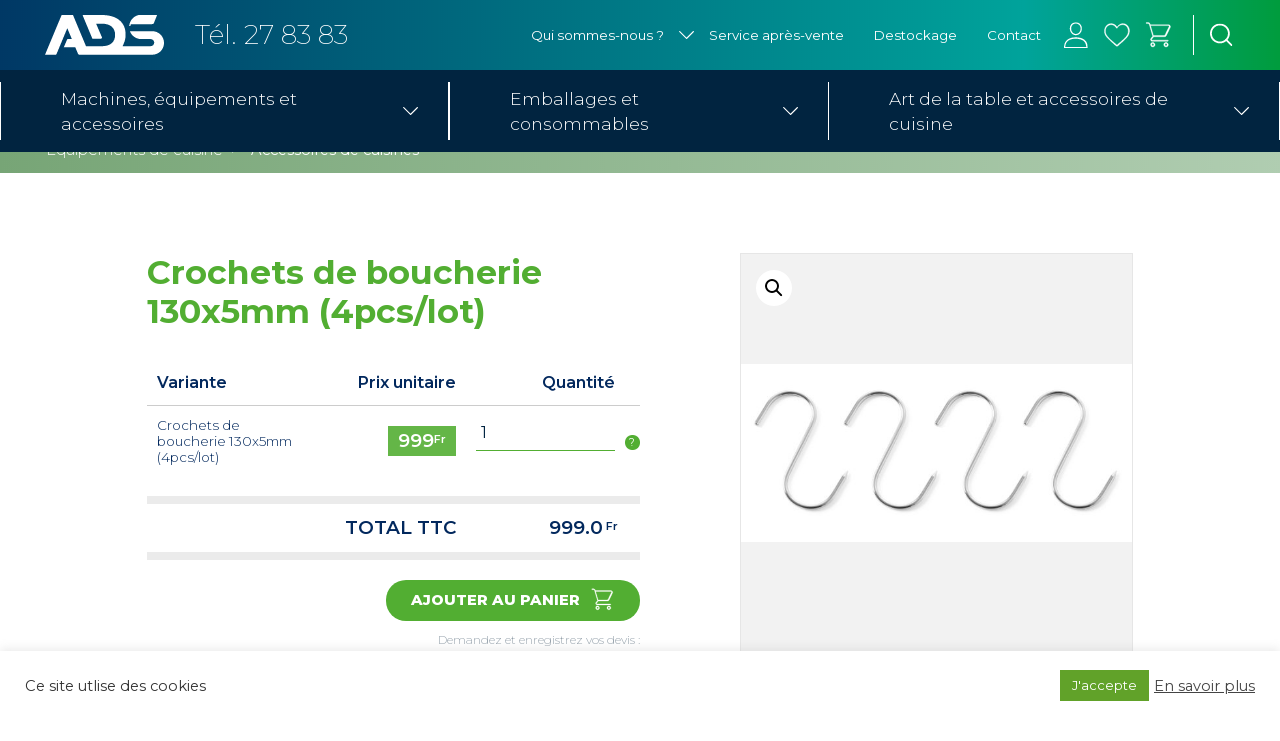

--- FILE ---
content_type: text/html; charset=UTF-8
request_url: https://ads.nc/produits/equipements-de-cuisine/accessoires-de-cuisines/crochets-de-boucherie-130x5mm-4pcs-lot/
body_size: 26245
content:

<!doctype html>
<html lang="fr-FR">
<head>
	<meta charset="UTF-8" />
	<meta name="viewport" content="width=device-width, initial-scale=1" />


	<meta property="og:image" content="https://ads.nc/wp-content/uploads/2021/04/logo-big1200.jpg" />
<meta property="og:image:secure_url" content="https://ads.nc/wp-content/uploads/2021/04/logo-big1200.jpg" />
<meta property="og:image:type" content="image/jpg" />
<meta property="og:image:width" content="1200" />
<meta property="og:image:height" content="627" />
<meta property="og:image:alt" content="Équipements professionnels de restauration& emballages alimentaires." />


	<link rel="profile" href="https://gmpg.org/xfn/11" />
	<meta name='robots' content='index, follow, max-image-preview:large, max-snippet:-1, max-video-preview:-1' />

	<!-- This site is optimized with the Yoast SEO plugin v26.8 - https://yoast.com/product/yoast-seo-wordpress/ -->
	<title>Crochets de boucherie 130x5mm (4pcs/lot) - ADS</title>
	<link rel="canonical" href="https://ads.nc/produits/equipements-de-cuisine/accessoires-de-cuisines/crochets-de-boucherie-130x5mm-4pcs-lot/" />
	<meta property="og:locale" content="fr_FR" />
	<meta property="og:type" content="article" />
	<meta property="og:title" content="Crochets de boucherie 130x5mm (4pcs/lot) - ADS" />
	<meta property="og:url" content="https://ads.nc/produits/equipements-de-cuisine/accessoires-de-cuisines/crochets-de-boucherie-130x5mm-4pcs-lot/" />
	<meta property="og:site_name" content="ADS" />
	<meta property="article:publisher" content="https://www.facebook.com/adsnoumeatechnic/" />
	<meta property="article:modified_time" content="2025-06-03T00:54:36+00:00" />
	<meta property="og:image" content="https://ads.nc/wp-content/uploads/2021/12/513538crochetboucherie.jpg" />
	<meta property="og:image:width" content="699" />
	<meta property="og:image:height" content="317" />
	<meta property="og:image:type" content="image/jpeg" />
	<meta name="twitter:card" content="summary_large_image" />
	<script type="application/ld+json" class="yoast-schema-graph">{"@context":"https://schema.org","@graph":[{"@type":"WebPage","@id":"https://ads.nc/produits/equipements-de-cuisine/accessoires-de-cuisines/crochets-de-boucherie-130x5mm-4pcs-lot/","url":"https://ads.nc/produits/equipements-de-cuisine/accessoires-de-cuisines/crochets-de-boucherie-130x5mm-4pcs-lot/","name":"Crochets de boucherie 130x5mm (4pcs/lot) - ADS","isPartOf":{"@id":"https://ads.nc/#website"},"primaryImageOfPage":{"@id":"https://ads.nc/produits/equipements-de-cuisine/accessoires-de-cuisines/crochets-de-boucherie-130x5mm-4pcs-lot/#primaryimage"},"image":{"@id":"https://ads.nc/produits/equipements-de-cuisine/accessoires-de-cuisines/crochets-de-boucherie-130x5mm-4pcs-lot/#primaryimage"},"thumbnailUrl":"https://ads.nc/wp-content/uploads/2021/12/513538crochetboucherie.jpg","datePublished":"2021-12-13T22:00:35+00:00","dateModified":"2025-06-03T00:54:36+00:00","breadcrumb":{"@id":"https://ads.nc/produits/equipements-de-cuisine/accessoires-de-cuisines/crochets-de-boucherie-130x5mm-4pcs-lot/#breadcrumb"},"inLanguage":"fr-FR","potentialAction":[{"@type":"ReadAction","target":["https://ads.nc/produits/equipements-de-cuisine/accessoires-de-cuisines/crochets-de-boucherie-130x5mm-4pcs-lot/"]}]},{"@type":"ImageObject","inLanguage":"fr-FR","@id":"https://ads.nc/produits/equipements-de-cuisine/accessoires-de-cuisines/crochets-de-boucherie-130x5mm-4pcs-lot/#primaryimage","url":"https://ads.nc/wp-content/uploads/2021/12/513538crochetboucherie.jpg","contentUrl":"https://ads.nc/wp-content/uploads/2021/12/513538crochetboucherie.jpg","width":699,"height":317},{"@type":"BreadcrumbList","@id":"https://ads.nc/produits/equipements-de-cuisine/accessoires-de-cuisines/crochets-de-boucherie-130x5mm-4pcs-lot/#breadcrumb","itemListElement":[{"@type":"ListItem","position":1,"name":"Accueil","item":"https://ads.nc/"},{"@type":"ListItem","position":2,"name":"Crochets de boucherie 130x5mm (4pcs/lot)"}]},{"@type":"WebSite","@id":"https://ads.nc/#website","url":"https://ads.nc/","name":"ADS","description":"Équipements professionnels de restauration  &amp; emballages alimentaires","publisher":{"@id":"https://ads.nc/#organization"},"potentialAction":[{"@type":"SearchAction","target":{"@type":"EntryPoint","urlTemplate":"https://ads.nc/?s={search_term_string}"},"query-input":{"@type":"PropertyValueSpecification","valueRequired":true,"valueName":"search_term_string"}}],"inLanguage":"fr-FR"},{"@type":"Organization","@id":"https://ads.nc/#organization","name":"ADS","url":"https://ads.nc/","logo":{"@type":"ImageObject","inLanguage":"fr-FR","@id":"https://ads.nc/#/schema/logo/image/","url":"https://ads.nc/wp-content/uploads/2020/05/logo-white-ads.svg","contentUrl":"https://ads.nc/wp-content/uploads/2020/05/logo-white-ads.svg","caption":"ADS"},"image":{"@id":"https://ads.nc/#/schema/logo/image/"},"sameAs":["https://www.facebook.com/adsnoumeatechnic/"]}]}</script>
	<!-- / Yoast SEO plugin. -->


<link rel='dns-prefetch' href='//cdnjs.cloudflare.com' />
<link rel="alternate" type="application/rss+xml" title="ADS &raquo; Flux" href="https://ads.nc/feed/" />
<link rel="alternate" type="application/rss+xml" title="ADS &raquo; Flux des commentaires" href="https://ads.nc/comments/feed/" />
<link rel="alternate" type="application/rss+xml" title="ADS &raquo; Crochets de boucherie 130x5mm (4pcs/lot) Flux des commentaires" href="https://ads.nc/produits/equipements-de-cuisine/accessoires-de-cuisines/crochets-de-boucherie-130x5mm-4pcs-lot/feed/" />
<link rel="alternate" title="oEmbed (JSON)" type="application/json+oembed" href="https://ads.nc/wp-json/oembed/1.0/embed?url=https%3A%2F%2Fads.nc%2Fproduits%2Fequipements-de-cuisine%2Faccessoires-de-cuisines%2Fcrochets-de-boucherie-130x5mm-4pcs-lot%2F" />
<link rel="alternate" title="oEmbed (XML)" type="text/xml+oembed" href="https://ads.nc/wp-json/oembed/1.0/embed?url=https%3A%2F%2Fads.nc%2Fproduits%2Fequipements-de-cuisine%2Faccessoires-de-cuisines%2Fcrochets-de-boucherie-130x5mm-4pcs-lot%2F&#038;format=xml" />
<style id='wp-img-auto-sizes-contain-inline-css'>
img:is([sizes=auto i],[sizes^="auto," i]){contain-intrinsic-size:3000px 1500px}
/*# sourceURL=wp-img-auto-sizes-contain-inline-css */
</style>
<style id='wp-emoji-styles-inline-css'>

	img.wp-smiley, img.emoji {
		display: inline !important;
		border: none !important;
		box-shadow: none !important;
		height: 1em !important;
		width: 1em !important;
		margin: 0 0.07em !important;
		vertical-align: -0.1em !important;
		background: none !important;
		padding: 0 !important;
	}
/*# sourceURL=wp-emoji-styles-inline-css */
</style>
<style id='wp-block-library-inline-css'>
:root{--wp-block-synced-color:#7a00df;--wp-block-synced-color--rgb:122,0,223;--wp-bound-block-color:var(--wp-block-synced-color);--wp-editor-canvas-background:#ddd;--wp-admin-theme-color:#007cba;--wp-admin-theme-color--rgb:0,124,186;--wp-admin-theme-color-darker-10:#006ba1;--wp-admin-theme-color-darker-10--rgb:0,107,160.5;--wp-admin-theme-color-darker-20:#005a87;--wp-admin-theme-color-darker-20--rgb:0,90,135;--wp-admin-border-width-focus:2px}@media (min-resolution:192dpi){:root{--wp-admin-border-width-focus:1.5px}}.wp-element-button{cursor:pointer}:root .has-very-light-gray-background-color{background-color:#eee}:root .has-very-dark-gray-background-color{background-color:#313131}:root .has-very-light-gray-color{color:#eee}:root .has-very-dark-gray-color{color:#313131}:root .has-vivid-green-cyan-to-vivid-cyan-blue-gradient-background{background:linear-gradient(135deg,#00d084,#0693e3)}:root .has-purple-crush-gradient-background{background:linear-gradient(135deg,#34e2e4,#4721fb 50%,#ab1dfe)}:root .has-hazy-dawn-gradient-background{background:linear-gradient(135deg,#faaca8,#dad0ec)}:root .has-subdued-olive-gradient-background{background:linear-gradient(135deg,#fafae1,#67a671)}:root .has-atomic-cream-gradient-background{background:linear-gradient(135deg,#fdd79a,#004a59)}:root .has-nightshade-gradient-background{background:linear-gradient(135deg,#330968,#31cdcf)}:root .has-midnight-gradient-background{background:linear-gradient(135deg,#020381,#2874fc)}:root{--wp--preset--font-size--normal:16px;--wp--preset--font-size--huge:42px}.has-regular-font-size{font-size:1em}.has-larger-font-size{font-size:2.625em}.has-normal-font-size{font-size:var(--wp--preset--font-size--normal)}.has-huge-font-size{font-size:var(--wp--preset--font-size--huge)}.has-text-align-center{text-align:center}.has-text-align-left{text-align:left}.has-text-align-right{text-align:right}.has-fit-text{white-space:nowrap!important}#end-resizable-editor-section{display:none}.aligncenter{clear:both}.items-justified-left{justify-content:flex-start}.items-justified-center{justify-content:center}.items-justified-right{justify-content:flex-end}.items-justified-space-between{justify-content:space-between}.screen-reader-text{border:0;clip-path:inset(50%);height:1px;margin:-1px;overflow:hidden;padding:0;position:absolute;width:1px;word-wrap:normal!important}.screen-reader-text:focus{background-color:#ddd;clip-path:none;color:#444;display:block;font-size:1em;height:auto;left:5px;line-height:normal;padding:15px 23px 14px;text-decoration:none;top:5px;width:auto;z-index:100000}html :where(.has-border-color){border-style:solid}html :where([style*=border-top-color]){border-top-style:solid}html :where([style*=border-right-color]){border-right-style:solid}html :where([style*=border-bottom-color]){border-bottom-style:solid}html :where([style*=border-left-color]){border-left-style:solid}html :where([style*=border-width]){border-style:solid}html :where([style*=border-top-width]){border-top-style:solid}html :where([style*=border-right-width]){border-right-style:solid}html :where([style*=border-bottom-width]){border-bottom-style:solid}html :where([style*=border-left-width]){border-left-style:solid}html :where(img[class*=wp-image-]){height:auto;max-width:100%}:where(figure){margin:0 0 1em}html :where(.is-position-sticky){--wp-admin--admin-bar--position-offset:var(--wp-admin--admin-bar--height,0px)}@media screen and (max-width:600px){html :where(.is-position-sticky){--wp-admin--admin-bar--position-offset:0px}}

/*# sourceURL=wp-block-library-inline-css */
</style><style id='global-styles-inline-css'>
:root{--wp--preset--aspect-ratio--square: 1;--wp--preset--aspect-ratio--4-3: 4/3;--wp--preset--aspect-ratio--3-4: 3/4;--wp--preset--aspect-ratio--3-2: 3/2;--wp--preset--aspect-ratio--2-3: 2/3;--wp--preset--aspect-ratio--16-9: 16/9;--wp--preset--aspect-ratio--9-16: 9/16;--wp--preset--color--black: #000000;--wp--preset--color--cyan-bluish-gray: #abb8c3;--wp--preset--color--white: #FFF;--wp--preset--color--pale-pink: #f78da7;--wp--preset--color--vivid-red: #cf2e2e;--wp--preset--color--luminous-vivid-orange: #ff6900;--wp--preset--color--luminous-vivid-amber: #fcb900;--wp--preset--color--light-green-cyan: #7bdcb5;--wp--preset--color--vivid-green-cyan: #00d084;--wp--preset--color--pale-cyan-blue: #8ed1fc;--wp--preset--color--vivid-cyan-blue: #0693e3;--wp--preset--color--vivid-purple: #9b51e0;--wp--preset--color--primary: #0073a8;--wp--preset--color--secondary: #005075;--wp--preset--color--dark-gray: #111;--wp--preset--color--light-gray: #767676;--wp--preset--gradient--vivid-cyan-blue-to-vivid-purple: linear-gradient(135deg,rgb(6,147,227) 0%,rgb(155,81,224) 100%);--wp--preset--gradient--light-green-cyan-to-vivid-green-cyan: linear-gradient(135deg,rgb(122,220,180) 0%,rgb(0,208,130) 100%);--wp--preset--gradient--luminous-vivid-amber-to-luminous-vivid-orange: linear-gradient(135deg,rgb(252,185,0) 0%,rgb(255,105,0) 100%);--wp--preset--gradient--luminous-vivid-orange-to-vivid-red: linear-gradient(135deg,rgb(255,105,0) 0%,rgb(207,46,46) 100%);--wp--preset--gradient--very-light-gray-to-cyan-bluish-gray: linear-gradient(135deg,rgb(238,238,238) 0%,rgb(169,184,195) 100%);--wp--preset--gradient--cool-to-warm-spectrum: linear-gradient(135deg,rgb(74,234,220) 0%,rgb(151,120,209) 20%,rgb(207,42,186) 40%,rgb(238,44,130) 60%,rgb(251,105,98) 80%,rgb(254,248,76) 100%);--wp--preset--gradient--blush-light-purple: linear-gradient(135deg,rgb(255,206,236) 0%,rgb(152,150,240) 100%);--wp--preset--gradient--blush-bordeaux: linear-gradient(135deg,rgb(254,205,165) 0%,rgb(254,45,45) 50%,rgb(107,0,62) 100%);--wp--preset--gradient--luminous-dusk: linear-gradient(135deg,rgb(255,203,112) 0%,rgb(199,81,192) 50%,rgb(65,88,208) 100%);--wp--preset--gradient--pale-ocean: linear-gradient(135deg,rgb(255,245,203) 0%,rgb(182,227,212) 50%,rgb(51,167,181) 100%);--wp--preset--gradient--electric-grass: linear-gradient(135deg,rgb(202,248,128) 0%,rgb(113,206,126) 100%);--wp--preset--gradient--midnight: linear-gradient(135deg,rgb(2,3,129) 0%,rgb(40,116,252) 100%);--wp--preset--font-size--small: 19.5px;--wp--preset--font-size--medium: 20px;--wp--preset--font-size--large: 36.5px;--wp--preset--font-size--x-large: 42px;--wp--preset--font-size--normal: 22px;--wp--preset--font-size--huge: 49.5px;--wp--preset--spacing--20: 0.44rem;--wp--preset--spacing--30: 0.67rem;--wp--preset--spacing--40: 1rem;--wp--preset--spacing--50: 1.5rem;--wp--preset--spacing--60: 2.25rem;--wp--preset--spacing--70: 3.38rem;--wp--preset--spacing--80: 5.06rem;--wp--preset--shadow--natural: 6px 6px 9px rgba(0, 0, 0, 0.2);--wp--preset--shadow--deep: 12px 12px 50px rgba(0, 0, 0, 0.4);--wp--preset--shadow--sharp: 6px 6px 0px rgba(0, 0, 0, 0.2);--wp--preset--shadow--outlined: 6px 6px 0px -3px rgb(255, 255, 255), 6px 6px rgb(0, 0, 0);--wp--preset--shadow--crisp: 6px 6px 0px rgb(0, 0, 0);}:where(.is-layout-flex){gap: 0.5em;}:where(.is-layout-grid){gap: 0.5em;}body .is-layout-flex{display: flex;}.is-layout-flex{flex-wrap: wrap;align-items: center;}.is-layout-flex > :is(*, div){margin: 0;}body .is-layout-grid{display: grid;}.is-layout-grid > :is(*, div){margin: 0;}:where(.wp-block-columns.is-layout-flex){gap: 2em;}:where(.wp-block-columns.is-layout-grid){gap: 2em;}:where(.wp-block-post-template.is-layout-flex){gap: 1.25em;}:where(.wp-block-post-template.is-layout-grid){gap: 1.25em;}.has-black-color{color: var(--wp--preset--color--black) !important;}.has-cyan-bluish-gray-color{color: var(--wp--preset--color--cyan-bluish-gray) !important;}.has-white-color{color: var(--wp--preset--color--white) !important;}.has-pale-pink-color{color: var(--wp--preset--color--pale-pink) !important;}.has-vivid-red-color{color: var(--wp--preset--color--vivid-red) !important;}.has-luminous-vivid-orange-color{color: var(--wp--preset--color--luminous-vivid-orange) !important;}.has-luminous-vivid-amber-color{color: var(--wp--preset--color--luminous-vivid-amber) !important;}.has-light-green-cyan-color{color: var(--wp--preset--color--light-green-cyan) !important;}.has-vivid-green-cyan-color{color: var(--wp--preset--color--vivid-green-cyan) !important;}.has-pale-cyan-blue-color{color: var(--wp--preset--color--pale-cyan-blue) !important;}.has-vivid-cyan-blue-color{color: var(--wp--preset--color--vivid-cyan-blue) !important;}.has-vivid-purple-color{color: var(--wp--preset--color--vivid-purple) !important;}.has-black-background-color{background-color: var(--wp--preset--color--black) !important;}.has-cyan-bluish-gray-background-color{background-color: var(--wp--preset--color--cyan-bluish-gray) !important;}.has-white-background-color{background-color: var(--wp--preset--color--white) !important;}.has-pale-pink-background-color{background-color: var(--wp--preset--color--pale-pink) !important;}.has-vivid-red-background-color{background-color: var(--wp--preset--color--vivid-red) !important;}.has-luminous-vivid-orange-background-color{background-color: var(--wp--preset--color--luminous-vivid-orange) !important;}.has-luminous-vivid-amber-background-color{background-color: var(--wp--preset--color--luminous-vivid-amber) !important;}.has-light-green-cyan-background-color{background-color: var(--wp--preset--color--light-green-cyan) !important;}.has-vivid-green-cyan-background-color{background-color: var(--wp--preset--color--vivid-green-cyan) !important;}.has-pale-cyan-blue-background-color{background-color: var(--wp--preset--color--pale-cyan-blue) !important;}.has-vivid-cyan-blue-background-color{background-color: var(--wp--preset--color--vivid-cyan-blue) !important;}.has-vivid-purple-background-color{background-color: var(--wp--preset--color--vivid-purple) !important;}.has-black-border-color{border-color: var(--wp--preset--color--black) !important;}.has-cyan-bluish-gray-border-color{border-color: var(--wp--preset--color--cyan-bluish-gray) !important;}.has-white-border-color{border-color: var(--wp--preset--color--white) !important;}.has-pale-pink-border-color{border-color: var(--wp--preset--color--pale-pink) !important;}.has-vivid-red-border-color{border-color: var(--wp--preset--color--vivid-red) !important;}.has-luminous-vivid-orange-border-color{border-color: var(--wp--preset--color--luminous-vivid-orange) !important;}.has-luminous-vivid-amber-border-color{border-color: var(--wp--preset--color--luminous-vivid-amber) !important;}.has-light-green-cyan-border-color{border-color: var(--wp--preset--color--light-green-cyan) !important;}.has-vivid-green-cyan-border-color{border-color: var(--wp--preset--color--vivid-green-cyan) !important;}.has-pale-cyan-blue-border-color{border-color: var(--wp--preset--color--pale-cyan-blue) !important;}.has-vivid-cyan-blue-border-color{border-color: var(--wp--preset--color--vivid-cyan-blue) !important;}.has-vivid-purple-border-color{border-color: var(--wp--preset--color--vivid-purple) !important;}.has-vivid-cyan-blue-to-vivid-purple-gradient-background{background: var(--wp--preset--gradient--vivid-cyan-blue-to-vivid-purple) !important;}.has-light-green-cyan-to-vivid-green-cyan-gradient-background{background: var(--wp--preset--gradient--light-green-cyan-to-vivid-green-cyan) !important;}.has-luminous-vivid-amber-to-luminous-vivid-orange-gradient-background{background: var(--wp--preset--gradient--luminous-vivid-amber-to-luminous-vivid-orange) !important;}.has-luminous-vivid-orange-to-vivid-red-gradient-background{background: var(--wp--preset--gradient--luminous-vivid-orange-to-vivid-red) !important;}.has-very-light-gray-to-cyan-bluish-gray-gradient-background{background: var(--wp--preset--gradient--very-light-gray-to-cyan-bluish-gray) !important;}.has-cool-to-warm-spectrum-gradient-background{background: var(--wp--preset--gradient--cool-to-warm-spectrum) !important;}.has-blush-light-purple-gradient-background{background: var(--wp--preset--gradient--blush-light-purple) !important;}.has-blush-bordeaux-gradient-background{background: var(--wp--preset--gradient--blush-bordeaux) !important;}.has-luminous-dusk-gradient-background{background: var(--wp--preset--gradient--luminous-dusk) !important;}.has-pale-ocean-gradient-background{background: var(--wp--preset--gradient--pale-ocean) !important;}.has-electric-grass-gradient-background{background: var(--wp--preset--gradient--electric-grass) !important;}.has-midnight-gradient-background{background: var(--wp--preset--gradient--midnight) !important;}.has-small-font-size{font-size: var(--wp--preset--font-size--small) !important;}.has-medium-font-size{font-size: var(--wp--preset--font-size--medium) !important;}.has-large-font-size{font-size: var(--wp--preset--font-size--large) !important;}.has-x-large-font-size{font-size: var(--wp--preset--font-size--x-large) !important;}
/*# sourceURL=global-styles-inline-css */
</style>

<style id='classic-theme-styles-inline-css'>
/*! This file is auto-generated */
.wp-block-button__link{color:#fff;background-color:#32373c;border-radius:9999px;box-shadow:none;text-decoration:none;padding:calc(.667em + 2px) calc(1.333em + 2px);font-size:1.125em}.wp-block-file__button{background:#32373c;color:#fff;text-decoration:none}
/*# sourceURL=/wp-includes/css/classic-themes.min.css */
</style>
<link rel='stylesheet' id='contact-form-7-css' href='https://ads.nc/wp-content/plugins/contact-form-7/includes/css/styles.css?ver=6.1.4' media='all' />
<link rel='stylesheet' id='cookie-law-info-css' href='https://ads.nc/wp-content/plugins/cookie-law-info/legacy/public/css/cookie-law-info-public.css?ver=3.4.0' media='all' />
<link rel='stylesheet' id='cookie-law-info-gdpr-css' href='https://ads.nc/wp-content/plugins/cookie-law-info/legacy/public/css/cookie-law-info-gdpr.css?ver=3.4.0' media='all' />
<link rel='stylesheet' id='photoswipe-css' href='https://ads.nc/wp-content/plugins/woocommerce/assets/css/photoswipe/photoswipe.min.css?ver=10.4.3' media='all' />
<link rel='stylesheet' id='photoswipe-default-skin-css' href='https://ads.nc/wp-content/plugins/woocommerce/assets/css/photoswipe/default-skin/default-skin.min.css?ver=10.4.3' media='all' />
<link rel='stylesheet' id='woocommerce-layout-css' href='https://ads.nc/wp-content/plugins/woocommerce/assets/css/woocommerce-layout.css?ver=10.4.3' media='all' />
<link rel='stylesheet' id='woocommerce-smallscreen-css' href='https://ads.nc/wp-content/plugins/woocommerce/assets/css/woocommerce-smallscreen.css?ver=10.4.3' media='only screen and (max-width: 768px)' />
<link rel='stylesheet' id='woocommerce-general-css' href='https://ads.nc/wp-content/plugins/woocommerce/assets/css/woocommerce.css?ver=10.4.3' media='all' />
<style id='woocommerce-inline-inline-css'>
.woocommerce form .form-row .required { visibility: visible; }
/*# sourceURL=woocommerce-inline-inline-css */
</style>
<link rel='stylesheet' id='twentynineteen-style-css' href='https://ads.nc/wp-content/themes/ads_theme/style.css?ver=6.9' media='all' />
<link rel='stylesheet' id='twentynineteen-print-style-css' href='https://ads.nc/wp-content/themes/ads_theme/print.css?ver=6.9' media='print' />
<link rel='stylesheet' id='jquery-auto-complete-css' href='https://cdnjs.cloudflare.com/ajax/libs/jquery-autocomplete/1.0.7/jquery.auto-complete.css?ver=1.0.7' media='all' />
<link rel='stylesheet' id='wpdreams-asl-basic-css' href='https://ads.nc/wp-content/plugins/ajax-search-lite/css/style.basic.css?ver=4.13.4' media='all' />
<style id='wpdreams-asl-basic-inline-css'>

					div[id*='ajaxsearchlitesettings'].searchsettings .asl_option_inner label {
						font-size: 0px !important;
						color: rgba(0, 0, 0, 0);
					}
					div[id*='ajaxsearchlitesettings'].searchsettings .asl_option_inner label:after {
						font-size: 11px !important;
						position: absolute;
						top: 0;
						left: 0;
						z-index: 1;
					}
					.asl_w_container {
						width: 100%;
						margin: 0px 0px 0px 0px;
						min-width: 200px;
					}
					div[id*='ajaxsearchlite'].asl_m {
						width: 100%;
					}
					div[id*='ajaxsearchliteres'].wpdreams_asl_results div.resdrg span.highlighted {
						font-weight: bold;
						color: rgba(217, 49, 43, 1);
						background-color: rgba(238, 238, 238, 1);
					}
					div[id*='ajaxsearchliteres'].wpdreams_asl_results .results img.asl_image {
						width: 70px;
						height: 70px;
						object-fit: cover;
					}
					div[id*='ajaxsearchlite'].asl_r .results {
						max-height: none;
					}
					div[id*='ajaxsearchlite'].asl_r {
						position: absolute;
					}
				
						.asl_m .probox svg {
							fill: rgb(255, 255, 255) !important;
						}
						.asl_m .probox .innericon {
							background-color: rgba(1, 36, 64, 1) !important;
							background-image: none !important;
							-webkit-background-image: none !important;
							-ms-background-image: none !important;
						}
					
						div.asl_m.asl_w {
							border:1px none rgb(0, 0, 0) !important;border-radius:0px 0px 0px 0px !important;
							box-shadow: none !important;
						}
						div.asl_m.asl_w .probox {border: none !important;}
					
						div.asl_r.asl_w.vertical .results .item::after {
							display: block;
							position: absolute;
							bottom: 0;
							content: '';
							height: 1px;
							width: 100%;
							background: #D8D8D8;
						}
						div.asl_r.asl_w.vertical .results .item.asl_last_item::after {
							display: none;
						}
					
/*# sourceURL=wpdreams-asl-basic-inline-css */
</style>
<link rel='stylesheet' id='wpdreams-asl-instance-css' href='https://ads.nc/wp-content/plugins/ajax-search-lite/css/style-simple-red.css?ver=4.13.4' media='all' />
<link rel='stylesheet' id='pwb-styles-frontend-css' href='https://ads.nc/wp-content/plugins/perfect-woocommerce-brands/build/frontend/css/style.css?ver=3.6.8' media='all' />
<script src="https://ads.nc/wp-includes/js/jquery/jquery.min.js?ver=3.7.1" id="jquery-core-js"></script>
<script src="https://ads.nc/wp-includes/js/jquery/jquery-migrate.min.js?ver=3.4.1" id="jquery-migrate-js"></script>
<script id="cookie-law-info-js-extra">
var Cli_Data = {"nn_cookie_ids":[],"cookielist":[],"non_necessary_cookies":[],"ccpaEnabled":"","ccpaRegionBased":"","ccpaBarEnabled":"","strictlyEnabled":["necessary","obligatoire"],"ccpaType":"gdpr","js_blocking":"1","custom_integration":"","triggerDomRefresh":"","secure_cookies":""};
var cli_cookiebar_settings = {"animate_speed_hide":"500","animate_speed_show":"500","background":"#FFF","border":"#b1a6a6c2","border_on":"","button_1_button_colour":"#61a229","button_1_button_hover":"#4e8221","button_1_link_colour":"#fff","button_1_as_button":"1","button_1_new_win":"","button_2_button_colour":"#333","button_2_button_hover":"#292929","button_2_link_colour":"#444","button_2_as_button":"","button_2_hidebar":"","button_3_button_colour":"#3566bb","button_3_button_hover":"#2a5296","button_3_link_colour":"#fff","button_3_as_button":"1","button_3_new_win":"","button_4_button_colour":"#000","button_4_button_hover":"#000000","button_4_link_colour":"#333333","button_4_as_button":"","button_7_button_colour":"#61a229","button_7_button_hover":"#4e8221","button_7_link_colour":"#fff","button_7_as_button":"1","button_7_new_win":"","font_family":"inherit","header_fix":"","notify_animate_hide":"1","notify_animate_show":"","notify_div_id":"#cookie-law-info-bar","notify_position_horizontal":"right","notify_position_vertical":"bottom","scroll_close":"1","scroll_close_reload":"","accept_close_reload":"","reject_close_reload":"","showagain_tab":"1","showagain_background":"#fff","showagain_border":"#000","showagain_div_id":"#cookie-law-info-again","showagain_x_position":"100px","text":"#333333","show_once_yn":"1","show_once":"10000","logging_on":"","as_popup":"","popup_overlay":"1","bar_heading_text":"","cookie_bar_as":"banner","popup_showagain_position":"bottom-right","widget_position":"left"};
var log_object = {"ajax_url":"https://ads.nc/wp-admin/admin-ajax.php"};
//# sourceURL=cookie-law-info-js-extra
</script>
<script src="https://ads.nc/wp-content/plugins/cookie-law-info/legacy/public/js/cookie-law-info-public.js?ver=3.4.0" id="cookie-law-info-js"></script>
<script src="https://ads.nc/wp-content/plugins/woocommerce/assets/js/jquery-blockui/jquery.blockUI.min.js?ver=2.7.0-wc.10.4.3" id="wc-jquery-blockui-js" defer data-wp-strategy="defer"></script>
<script id="wc-add-to-cart-js-extra">
var wc_add_to_cart_params = {"ajax_url":"/wp-admin/admin-ajax.php","wc_ajax_url":"/?wc-ajax=%%endpoint%%","i18n_view_cart":"Voir le panier","cart_url":"https://ads.nc/panier/","is_cart":"","cart_redirect_after_add":"no"};
//# sourceURL=wc-add-to-cart-js-extra
</script>
<script src="https://ads.nc/wp-content/plugins/woocommerce/assets/js/frontend/add-to-cart.min.js?ver=10.4.3" id="wc-add-to-cart-js" defer data-wp-strategy="defer"></script>
<script src="https://ads.nc/wp-content/plugins/woocommerce/assets/js/zoom/jquery.zoom.min.js?ver=1.7.21-wc.10.4.3" id="wc-zoom-js" defer data-wp-strategy="defer"></script>
<script src="https://ads.nc/wp-content/plugins/woocommerce/assets/js/flexslider/jquery.flexslider.min.js?ver=2.7.2-wc.10.4.3" id="wc-flexslider-js" defer data-wp-strategy="defer"></script>
<script src="https://ads.nc/wp-content/plugins/woocommerce/assets/js/photoswipe/photoswipe.min.js?ver=4.1.1-wc.10.4.3" id="wc-photoswipe-js" defer data-wp-strategy="defer"></script>
<script src="https://ads.nc/wp-content/plugins/woocommerce/assets/js/photoswipe/photoswipe-ui-default.min.js?ver=4.1.1-wc.10.4.3" id="wc-photoswipe-ui-default-js" defer data-wp-strategy="defer"></script>
<script id="wc-single-product-js-extra">
var wc_single_product_params = {"i18n_required_rating_text":"Veuillez s\u00e9lectionner une note","i18n_rating_options":["1\u00a0\u00e9toile sur 5","2\u00a0\u00e9toiles sur 5","3\u00a0\u00e9toiles sur 5","4\u00a0\u00e9toiles sur 5","5\u00a0\u00e9toiles sur 5"],"i18n_product_gallery_trigger_text":"Voir la galerie d\u2019images en plein \u00e9cran","review_rating_required":"yes","flexslider":{"rtl":false,"animation":"slide","smoothHeight":true,"directionNav":false,"controlNav":"thumbnails","slideshow":false,"animationSpeed":500,"animationLoop":false,"allowOneSlide":false},"zoom_enabled":"1","zoom_options":[],"photoswipe_enabled":"1","photoswipe_options":{"shareEl":false,"closeOnScroll":false,"history":false,"hideAnimationDuration":0,"showAnimationDuration":0},"flexslider_enabled":"1"};
//# sourceURL=wc-single-product-js-extra
</script>
<script src="https://ads.nc/wp-content/plugins/woocommerce/assets/js/frontend/single-product.min.js?ver=10.4.3" id="wc-single-product-js" defer data-wp-strategy="defer"></script>
<script src="https://ads.nc/wp-content/plugins/woocommerce/assets/js/js-cookie/js.cookie.min.js?ver=2.1.4-wc.10.4.3" id="wc-js-cookie-js" defer data-wp-strategy="defer"></script>
<script id="woocommerce-js-extra">
var woocommerce_params = {"ajax_url":"/wp-admin/admin-ajax.php","wc_ajax_url":"/?wc-ajax=%%endpoint%%","i18n_password_show":"Afficher le mot de passe","i18n_password_hide":"Masquer le mot de passe"};
//# sourceURL=woocommerce-js-extra
</script>
<script src="https://ads.nc/wp-content/plugins/woocommerce/assets/js/frontend/woocommerce.min.js?ver=10.4.3" id="woocommerce-js" defer data-wp-strategy="defer"></script>
<link rel="https://api.w.org/" href="https://ads.nc/wp-json/" /><link rel="alternate" title="JSON" type="application/json" href="https://ads.nc/wp-json/wp/v2/product/14673" /><link rel="EditURI" type="application/rsd+xml" title="RSD" href="https://ads.nc/xmlrpc.php?rsd" />
<meta name="generator" content="WordPress 6.9" />
<meta name="generator" content="WooCommerce 10.4.3" />
<link rel='shortlink' href='https://ads.nc/?p=14673' />

		<!-- GA Google Analytics @ https://m0n.co/ga -->
		<script>
			(function(i,s,o,g,r,a,m){i['GoogleAnalyticsObject']=r;i[r]=i[r]||function(){
			(i[r].q=i[r].q||[]).push(arguments)},i[r].l=1*new Date();a=s.createElement(o),
			m=s.getElementsByTagName(o)[0];a.async=1;a.src=g;m.parentNode.insertBefore(a,m)
			})(window,document,'script','https://www.google-analytics.com/analytics.js','ga');
			ga('create', 'G-GH1KL918HW', 'auto');
			ga('send', 'pageview');
		</script>

		<noscript><style>.woocommerce-product-gallery{ opacity: 1 !important; }</style></noscript>
					<link rel="preconnect" href="https://fonts.gstatic.com" crossorigin />
				<link rel="preload" as="style" href="//fonts.googleapis.com/css?family=Open+Sans&display=swap" />
								<link rel="stylesheet" href="//fonts.googleapis.com/css?family=Open+Sans&display=swap" media="all" />
				<style>.recentcomments a{display:inline !important;padding:0 !important;margin:0 !important;}</style><link rel="icon" href="https://ads.nc/wp-content/uploads/2020/05/logo-ads.svg" sizes="32x32" />
<link rel="icon" href="https://ads.nc/wp-content/uploads/2020/05/logo-ads.svg" sizes="192x192" />
<link rel="apple-touch-icon" href="https://ads.nc/wp-content/uploads/2020/05/logo-ads.svg" />
<meta name="msapplication-TileImage" content="https://ads.nc/wp-content/uploads/2020/05/logo-ads.svg" />



	<link rel="stylesheet" href="https://stackpath.bootstrapcdn.com/bootstrap/4.4.1/css/bootstrap.min.css">
	<link href="https://fonts.googleapis.com/css2?family=Montserrat:ital,wght@0,100;0,200;0,300;0,400;0,500;0,600;0,700;0,800;0,900;1,100;1,200;1,300;1,400;1,500;1,600;1,700;1,800;1,900&display=swap" rel="stylesheet">
	<link rel="stylesheet" href="https://cdnjs.cloudflare.com/ajax/libs/OwlCarousel2/2.3.4/assets/owl.carousel.min.css">
	<link rel="stylesheet" href="https://ads.nc/wp-content/themes/ads_theme/css/justselect.min.css">
	<link rel="stylesheet" href="https://ads.nc/wp-content/themes/ads_theme/css/jquery.fancybox-1.3.4.css">
	<link rel="stylesheet" href="https://cdnjs.cloudflare.com/ajax/libs/animate.css/3.4.0/animate.min.css">
	<link rel="stylesheet" href="https://ads.nc/wp-content/themes/ads_theme/css/moncss.css?v=0.5">
<script src="https://code.jquery.com/jquery-migrate-1.0.0.js"></script>

	
	
	<!-- Google tag (gtag.js) -->
<script async src="https://www.googletagmanager.com/gtag/js?id=G-EZMM78GJCD"></script>
<script>
  window.dataLayer = window.dataLayer || [];
  function gtag(){dataLayer.push(arguments);}
  gtag('js', new Date());

  gtag('config', 'G-EZMM78GJCD');
</script>
	
	
	
	<!-- Google Tag Manager -->
<script>(function(w,d,s,l,i){w[l]=w[l]||[];w[l].push({'gtm.start':
new Date().getTime(),event:'gtm.js'});var f=d.getElementsByTagName(s)[0],
j=d.createElement(s),dl=l!='dataLayer'?'&l='+l:'';j.async=true;j.src=
'https://www.googletagmanager.com/gtm.js?id='+i+dl;f.parentNode.insertBefore(j,f);
})(window,document,'script','dataLayer','GTM-KPFV57P');</script>
<!-- End Google Tag Manager -->
<link rel='stylesheet' id='wc-blocks-style-css' href='https://ads.nc/wp-content/plugins/woocommerce/assets/client/blocks/wc-blocks.css?ver=wc-10.4.3' media='all' />
</head>

<body data-rsssl=1 class="wp-singular product-template-default single single-product postid-14673 wp-custom-logo wp-embed-responsive wp-theme-ads_theme theme-ads_theme woocommerce woocommerce-page woocommerce-no-js singular image-filters-enabled">
	<!-- Google Tag Manager (noscript) -->
<noscript><iframe src="https://www.googletagmanager.com/ns.html?id=GTM-KPFV57P"
height="0" width="0" style="display:none;visibility:hidden"></iframe></noscript>
<!-- End Google Tag Manager (noscript) -->
	<div id="page" class="site ">
		<header id="masthead" class="site-header">
			<div class="menu1">
				<div class="container">
					<div class="row no-gutters">
						<div class="col-xl-4">
							<div class="flex align-items-center">
								<div class="site-branding">
																			<div class="site-logo"><a href="https://ads.nc/" class="custom-logo-link" rel="home"><img width="1" height="1" src="https://ads.nc/wp-content/uploads/2020/05/logo-white-ads.svg" class="custom-logo" alt="ADS" decoding="async" /></a></div>
																	</div>
								<a href="tel:+687 27 83 83" class="d-none d-sm-none d-md-none d-lg-block d-xl-block phone">Tél. 27 83 83</a>
								<div class="d-flex d-sm-flex d-md-flex d-lg-none d-xl-none">

									<div class="nav-boutique-menu-responsive"><a href="https://ads.nc/mon-compte/orders/"></a></div>
									<a href="tel:+687 27 83 83" class="phone-responsive"></a>
									<a href="#" class="search-glass"></a>
									<div class="nav-sur-menu-responsive">
										<a href="#nav-sur-menu-responsive"></a>
										<div class="menu-tooltip">
											<ul id="menu-menu-boutique" class="boutique-menu"><li id="menu-item-9622" class="compte menu-item menu-item-type-custom menu-item-object-custom menu-item-9622"><a href="https://ads.nc/mon-compte/">Mon compte</a></li>
<li id="menu-item-7379" class="liste menu-item menu-item-type-custom menu-item-object-custom menu-item-7379"><a href="https://ads.nc/mon-compte/saved-carts/">Mes paniers sauvegardés</a></li>
<li id="menu-item-7291" class="panier menu-item menu-item-type-post_type menu-item-object-page menu-item-7291"><a href="https://ads.nc/panier/">Mon panier</a></li>
</ul>



											<ul id="menu-navigation" class="menu"><li id="menu-item-690" class="machines-equipements-et-accessoires menu-item menu-item-type-post_type menu-item-object-page menu-item-690"><a href="https://ads.nc/machines-equipements-et-accessoires/">Machines, équipements et accessoires</a><div class="sub-menu_categorie "><div class="container"><div class="row"><div class="col-12"><div class="d-block d-sm-block d-md-block d-lg-flex d-xl-flex flex-wrap"><div class="col-left"><a href=".sub-menu_categorie" class="menu_back d-block d-sm-block d-md-block d-lg-none d-xl-none">Retour</a><a class="align-items-center flex " id="#_31" href="https://ads.nc/machines-equipements-et-accessoires/accessoires"><img src="https://ads.nc/wp-content/themes/ads_theme/images/accessoires.png" /><span>Accessoires</span></a><a class="align-items-center flex " id="#_26" href="https://ads.nc/machines-equipements-et-accessoires/machines-et-equipements-de-restauration"><img src="https://ads.nc/wp-content/themes/ads_theme/images/machines-et-equipements-de-restauration.png" /><span>Machines et équipements de restauration</span></a><a class="align-items-center flex " id="#_20" href="https://ads.nc/machines-equipements-et-accessoires/pesage-et-vente"><img src="https://ads.nc/wp-content/themes/ads_theme/images/pesage-et-vente.png" /><span>Pesage et vente</span></a></div><div class="col-right"><a href=".col-right" class="menu_back d-block d-sm-block d-md-block d-lg-none d-xl-none">Retour</a><div class=" sub-sub-menu_categorie" id="_31"><a class="" href="https://ads.nc/machines-equipements-et-accessoires/accessoires/destockage">Destockage</a><a class="" href="https://ads.nc/machines-equipements-et-accessoires/accessoires/bacs">Bacs</a><a class="" href="https://ads.nc/machines-equipements-et-accessoires/accessoires/derouleurs-de-film">Dérouleurs de film</a><a class="" href="https://ads.nc/machines-equipements-et-accessoires/accessoires/evolis">Evolis</a><a class="" href="https://ads.nc/machines-equipements-et-accessoires/accessoires/lame-de-scie">Lame de Scie</a><a class="" href="https://ads.nc/machines-equipements-et-accessoires/accessoires/moules-et-toiles-en-silicone">Moules et toiles en silicone</a><a class="" href="https://ads.nc/machines-equipements-et-accessoires/accessoires/plaques-et-grilles">Plaques et grilles</a><a class="" href="https://ads.nc/machines-equipements-et-accessoires/accessoires/sacs-et-containers-isothermes">Sacs et containers isothermes</a><a class="" href="https://ads.nc/machines-equipements-et-accessoires/accessoires/tabliers-gants">Tabliers/Gants</a><a class="" href="https://ads.nc/machines-equipements-et-accessoires/accessoires/ustensiles">Ustensiles</a></div><div class=" sub-sub-menu_categorie" id="_26"><a class="" href="https://ads.nc/machines-equipements-et-accessoires/machines-et-equipements-de-restauration/destockage">Destockage</a><a class="" href="https://ads.nc/machines-equipements-et-accessoires/machines-et-equipements-de-restauration/nouveautes-arrivages">Nouveautés et arrivages</a><a class="" href="https://ads.nc/machines-equipements-et-accessoires/machines-et-equipements-de-restauration/aspiration-ventilation">Aspiration / ventilation</a><a class="" href="https://ads.nc/machines-equipements-et-accessoires/machines-et-equipements-de-restauration/boulangeries-patisseries">Boulangeries &amp; pâtisseries</a><a class="" href="https://ads.nc/machines-equipements-et-accessoires/machines-et-equipements-de-restauration/comptoirs-de-presentation-et-de-self-service">Comptoirs de présentation et de Self-service</a><a class="" href="https://ads.nc/machines-equipements-et-accessoires/machines-et-equipements-de-restauration/cuisson-maintien-de-temperature">Cuisson/Maintien de température</a><a class="" href="https://ads.nc/machines-equipements-et-accessoires/machines-et-equipements-de-restauration/emballage">Emballage</a><a class="" href="https://ads.nc/machines-equipements-et-accessoires/machines-et-equipements-de-restauration/lavage-hygiene">Lavage / Hygiène</a><a class="" href="https://ads.nc/machines-equipements-et-accessoires/machines-et-equipements-de-restauration/machines-a-glaces-chantilly">Machines à glaces &amp; chantilly</a><a class="" href="https://ads.nc/machines-equipements-et-accessoires/machines-et-equipements-de-restauration/machines-doccasions">Machines d'occasions</a><a class="" href="https://ads.nc/machines-equipements-et-accessoires/machines-et-equipements-de-restauration/mobilier-inox">Mobilier Inox</a><a class="" href="https://ads.nc/machines-equipements-et-accessoires/machines-et-equipements-de-restauration/pizza">Pizza</a><a class="" href="https://ads.nc/machines-equipements-et-accessoires/machines-et-equipements-de-restauration/preparation-de-boissons">Préparation de boissons</a><a class="" href="https://ads.nc/machines-equipements-et-accessoires/machines-et-equipements-de-restauration/preparation-des-aliments">Préparation des aliments</a><a class="" href="https://ads.nc/machines-equipements-et-accessoires/machines-et-equipements-de-restauration/refrigeration">Réfrigération</a></div><div class=" sub-sub-menu_categorie" id="_20"><a class="" href="https://ads.nc/machines-equipements-et-accessoires/pesage-et-vente/pesage">Pesage</a><a class="" href="https://ads.nc/machines-equipements-et-accessoires/pesage-et-vente/vente">Vente</a></div></div></div></div></div></div></li>
<li id="menu-item-13" class="emballages-et-consommables menu-item menu-item-type-post_type menu-item-object-page current_page_parent menu-item-13"><a href="https://ads.nc/emballages-et-consommables/">Emballages et consommables</a><div class="sub-menu_categorie "><div class="container"><div class="row"><div class="col-12"><div class="d-block d-sm-block d-md-block d-lg-flex d-xl-flex flex-wrap"><div class="col-left"><a href=".sub-menu_categorie" class="menu_back d-block d-sm-block d-md-block d-lg-none d-xl-none">Retour</a><a class="flex align-items-center " id="#_24" href="https://ads.nc/emballages-et-consommables/consommables"><img src="https://ads.nc/wp-content/themes/ads_theme/images/consommables.png" /><span>Consommables</span></a><a class="flex align-items-center " id="#_23" href="https://ads.nc/emballages-et-consommables/contenants-alimentaires-aluminium"><img src="https://ads.nc/wp-content/themes/ads_theme/images/contenants-alimentaires-aluminium.png" /><span>Contenants alimentaires Aluminium</span></a><a class="flex align-items-center " id="#_16" href="https://ads.nc/emballages-et-consommables/contenants-alimentaires-et-couverts-bio"><img src="https://ads.nc/wp-content/themes/ads_theme/images/contenants-alimentaires-et-couverts-bio.png" /><span>Contenants alimentaires et couverts BIO</span></a><a class="flex align-items-center " id="#_22" href="https://ads.nc/emballages-et-consommables/contenants-alimentaires-plastique-polystyrene"><img src="https://ads.nc/wp-content/themes/ads_theme/images/contenants-alimentaires-plastique-polystyrene.png" /><span>Contenants alimentaires Plastique / Polystyrène</span></a></div><div class="col-right"><a href=".col-right" class="menu_back d-block d-sm-block d-md-block d-lg-none d-xl-none">Retour</a><div class=" sub-sub-menu_categorie" id="_24"><a class="" href="https://ads.nc/emballages-et-consommables/consommables/destockage">Destockage</a><a class="" href="https://ads.nc/emballages-et-consommables/consommables/nouveautes-arrivages">Nouveautés et arrivages</a><a class="" href="https://ads.nc/emballages-et-consommables/consommables/consommables-pour-machines-a-cafe">Consommables pour machines à café</a><a class="" href="https://ads.nc/emballages-et-consommables/consommables/consommables-pour-saucissons">Consommables pour saucissons</a><a class="" href="https://ads.nc/emballages-et-consommables/consommables/epices-a-poulet">Epices à poulet</a><a class="" href="https://ads.nc/emballages-et-consommables/consommables/etiquettes-autocollantes-thermo-papier">Etiquettes autocollantes &amp; thermo papier</a><a class="" href="https://ads.nc/emballages-et-consommables/consommables/films">Films</a><a class="" href="https://ads.nc/emballages-et-consommables/consommables/gants-jetables">Gants jetables</a><a class="" href="https://ads.nc/emballages-et-consommables/consommables/gel-inflammable-bio">Gel inflammable bio</a><a class="" href="https://ads.nc/emballages-et-consommables/consommables/ingredients-pour-glace-a-litalienne">Ingrédients pour glace à l'italienne</a><a class="" href="https://ads.nc/emballages-et-consommables/consommables/ingredients-pour-machine-a-granite">Ingrédients pour machine à granité</a><a class="" href="https://ads.nc/emballages-et-consommables/consommables/papier-alimentaire">Papier alimentaire</a><a class="" href="https://ads.nc/emballages-et-consommables/consommables/produits-dentretien-lubrifiants">Produits d'entretien &amp; lubrifiants</a><a class="" href="https://ads.nc/emballages-et-consommables/consommables/rince-doigts">Rince doigts</a><a class="" href="https://ads.nc/emballages-et-consommables/consommables/sacs-alimentaires">Sacs alimentaires</a><a class="" href="https://ads.nc/emballages-et-consommables/consommables/sacs-cabas">Sacs cabas</a><a class="" href="https://ads.nc/emballages-et-consommables/consommables/sacs-sous-vide">Sacs sous vide</a></div><div class=" sub-sub-menu_categorie" id="_23"><a class="" href="https://ads.nc/emballages-et-consommables/contenants-alimentaires-aluminium/destockage">Destockage</a><a class="" href="https://ads.nc/emballages-et-consommables/contenants-alimentaires-aluminium/barquettes-couvercles">Barquettes &amp; couvercles</a><a class="" href="https://ads.nc/emballages-et-consommables/contenants-alimentaires-aluminium/moules-a-cakes">Moules à cakes</a><a class="" href="https://ads.nc/emballages-et-consommables/contenants-alimentaires-aluminium/petits-moules-et-coquilles">Petits moules et coquilles</a><a class="" href="https://ads.nc/emballages-et-consommables/contenants-alimentaires-aluminium/plats-et-plateaux">Plats et plateaux</a></div><div class=" sub-sub-menu_categorie" id="_16"><a class="" href="https://ads.nc/emballages-et-consommables/contenants-alimentaires-et-couverts-bio/destockage">Destockage</a><a class="" href="https://ads.nc/emballages-et-consommables/contenants-alimentaires-et-couverts-bio/nouveautes-arrivages">Nouveautés et arrivages</a><a class="" href="https://ads.nc/emballages-et-consommables/contenants-alimentaires-et-couverts-bio/assiettes">Assiettes</a><a class="" href="https://ads.nc/emballages-et-consommables/contenants-alimentaires-et-couverts-bio/autres-contenants-couvercles">Autres contenants &amp; couvercles</a><a class="" href="https://ads.nc/emballages-et-consommables/contenants-alimentaires-et-couverts-bio/barquettes-couvercles-bio">Barquettes &amp; couvercles Bio</a><a class="" href="https://ads.nc/emballages-et-consommables/contenants-alimentaires-et-couverts-bio/boites-a-pizza">Boîtes à Pizza</a><a class="" href="https://ads.nc/emballages-et-consommables/contenants-alimentaires-et-couverts-bio/bols-a-dessert">Bols à dessert et couvercles transparents</a><a class="" href="https://ads.nc/emballages-et-consommables/contenants-alimentaires-et-couverts-bio/moule-en-bois">Contenants en bois</a><a class="" href="https://ads.nc/emballages-et-consommables/contenants-alimentaires-et-couverts-bio/couverts-pailles">Couverts / Pailles</a><a class="" href="https://ads.nc/emballages-et-consommables/contenants-alimentaires-et-couverts-bio/gobelets-couvercles">Gobelets &amp; Couvercles</a><a class="" href="https://ads.nc/emballages-et-consommables/contenants-alimentaires-et-couverts-bio/plateaux-et-plaques-de-presentation">Plateaux et plaques de présentation</a></div><div class=" sub-sub-menu_categorie" id="_22"><a class="" href="https://ads.nc/emballages-et-consommables/contenants-alimentaires-plastique-polystyrene/nouveautes-arrivages">Nouveautés et arrivages</a><a class="" href="https://ads.nc/emballages-et-consommables/contenants-alimentaires-plastique-polystyrene/barquettes-avec-couvercles">Barquettes avec couvercles</a><a class="" href="https://ads.nc/emballages-et-consommables/contenants-alimentaires-plastique-polystyrene/pot-a-sauce">Pot à sauce</a></div></div></div></div></div></div></div></li>
<li id="menu-item-11637" class="art-de-la-table menu-item menu-item-type-post_type menu-item-object-page menu-item-11637"><a href="https://ads.nc/art-de-la-table/">Art de la table et accessoires de cuisine</a><div class="sub-menu_categorie "><div class="container"><div class="row"><div class="col-12"><div class="d-block d-sm-block d-md-block d-lg-flex d-xl-flex flex-wrap"><div class="col-left"><a href=".sub-menu_categorie" class="menu_back d-block d-sm-block d-md-block d-lg-none d-xl-none">Retour</a><a class="flex align-items-center " id="#_137" href="https://ads.nc/art-de-la-table/equipements-de-bar"><img src="https://ads.nc/wp-content/themes/ads_theme/images/equipements-de-bar.png" /><span>Équipements de bar</span></a><a class="flex align-items-center " id="#_136" href="https://ads.nc/art-de-la-table/equipements-de-cuisine"><img src="https://ads.nc/wp-content/themes/ads_theme/images/equipements-de-cuisine.png" /><span>Équipements de cuisine</span></a><a class="flex align-items-center " id="#_139" href="https://ads.nc/art-de-la-table/vaisselle-de-table"><img src="https://ads.nc/wp-content/themes/ads_theme/images/vaisselle-de-table.png" /><span>Vaisselle de table</span></a></div><div class="col-right"><a href=".col-right" class="menu_back d-block d-sm-block d-md-block d-lg-none d-xl-none">Retour</a><div class=" sub-sub-menu_categorie" id="_137"><a class="" href="https://ads.nc/art-de-la-table/equipements-de-bar/nouveautes-arrivages">Nouveautés et arrivages</a><a class="" href="https://ads.nc/art-de-la-table/equipements-de-bar/accessoires-de-bar">Accessoires de bar</a><a class="" href="https://ads.nc/art-de-la-table/equipements-de-bar/carafes-pichets-bouteilles">Carafes / pichets / bouteilles</a><a class="" href="https://ads.nc/art-de-la-table/equipements-de-bar/verres">Verres</a></div><div class=" sub-sub-menu_categorie" id="_136"><a class="" href="https://ads.nc/art-de-la-table/equipements-de-cuisine/destockage">Destockage</a><a class="" href="https://ads.nc/art-de-la-table/equipements-de-cuisine/nouveautes-arrivages">Nouveautés et arrivages</a><a class="" href="https://ads.nc/art-de-la-table/equipements-de-cuisine/accessoires-de-cuisines">Accessoires de cuisines</a><a class="" href="https://ads.nc/art-de-la-table/equipements-de-cuisine/bacs-inox-et-de-stockage">Bacs inox et de stockage</a><a class="" href="https://ads.nc/art-de-la-table/equipements-de-cuisine/batteries-de-cuisine">Batteries de cuisine</a><a class="" href="https://ads.nc/art-de-la-table/equipements-de-cuisine/couteaux-de-cuisine">Couteaux de cuisine</a><a class="" href="https://ads.nc/art-de-la-table/equipements-de-cuisine/patisserie-boulangerie">Pâtisserie/boulangerie</a><a class="" href="https://ads.nc/art-de-la-table/equipements-de-cuisine/thermometres-minuteurs">Thermomètres/minuteurs</a><a class="" href="https://ads.nc/art-de-la-table/equipements-de-cuisine/ustensiles-equipements-de-cuisine">Ustensiles équipements de cuisine</a></div><div class=" sub-sub-menu_categorie" id="_139"><a class="" href="https://ads.nc/art-de-la-table/vaisselle-de-table/destockage">Destockage</a><a class="" href="https://ads.nc/art-de-la-table/vaisselle-de-table/nouveautes-arrivages">Nouveautés et arrivages</a><a class="" href="https://ads.nc/art-de-la-table/vaisselle-de-table/contenants-specifiques">Contenants spécifiques</a><a class="" href="https://ads.nc/art-de-la-table/vaisselle-de-table/coupes-a-dessert">Coupes à dessert</a><a class="" href="https://ads.nc/art-de-la-table/vaisselle-de-table/couverts">Couverts</a><a class="" href="https://ads.nc/art-de-la-table/vaisselle-de-table/gammes-blanches">Gammes blanches</a><a class="" href="https://ads.nc/art-de-la-table/vaisselle-de-table/gammes-couleurs">Gammes couleurs</a><a class="" href="https://ads.nc/art-de-la-table/vaisselle-de-table/vaisselles-japonaises">Vaisselles japonaises</a><a class="" href="https://ads.nc/art-de-la-table/vaisselle-de-table/verres-de-table">Verres de table</a></div></div></div></div></div></div></div></li>
</ul>
			<div class="main-menu-more">
				<ul class="main-menu">
					<li class="menu-item menu-item-has-children">
						<button class="submenu-expand main-menu-more-toggle is-empty" tabindex="-1"
							aria-label="Plus" aria-haspopup="true" aria-expanded="false"><svg class="svg-icon" width="24" height="24" aria-hidden="true" role="img" focusable="false" xmlns="http://www.w3.org/2000/svg"><g fill="none" fill-rule="evenodd"><path d="M0 0h24v24H0z"/><path fill="currentColor" fill-rule="nonzero" d="M12 2c5.52 0 10 4.48 10 10s-4.48 10-10 10S2 17.52 2 12 6.48 2 12 2zM6 14a2 2 0 1 0 0-4 2 2 0 0 0 0 4zm6 0a2 2 0 1 0 0-4 2 2 0 0 0 0 4zm6 0a2 2 0 1 0 0-4 2 2 0 0 0 0 4z"/></g></svg>
						</button>
						<ul class="sub-menu hidden-links">
							<li class="mobile-parent-nav-menu-item">
								<button class="menu-item-link-return"><svg class="svg-icon" width="24" height="24" aria-hidden="true" role="img" focusable="false" viewBox="0 0 24 24" version="1.1" xmlns="http://www.w3.org/2000/svg" xmlns:xlink="http://www.w3.org/1999/xlink"><path d="M15.41 7.41L14 6l-6 6 6 6 1.41-1.41L10.83 12z"></path><path d="M0 0h24v24H0z" fill="none"></path></svg>Retour
								</button>
							</li>
						</ul>
					</li>
				</ul>
			</div>											<ul id="menu-sur-menu" class="sur-menu"><li id="menu-item-7301" class="menu-item menu-item-type-post_type menu-item-object-page menu-item-has-children menu-item-7301"><a href="https://ads.nc/qui-sommes-nous/" aria-haspopup="true" aria-expanded="false">Qui sommes-nous ?</a>
<ul class="sub-menu">
	<li id="menu-item-9549" class="menu_back d-block d-sm-block d-md-block d-lg-none d-xl-none menu-item menu-item-type-custom menu-item-object-custom menu-item-9549"><a href="http://.sub-menu">Retour</a></li>
	<li id="menu-item-7324" class="menu-item menu-item-type-post_type menu-item-object-page menu-item-7324"><a href="https://ads.nc/notre-entreprise/">L&rsquo;entreprise</a></li>
	<li id="menu-item-7323" class="menu-item menu-item-type-post_type menu-item-object-page menu-item-7323"><a href="https://ads.nc/notre-politique-sav/">Politique SAV</a></li>
	<li id="menu-item-7322" class="menu-item menu-item-type-post_type menu-item-object-page menu-item-7322"><a href="https://ads.nc/nos-realisations/">Réalisations</a></li>
</ul>
</li>
<li id="menu-item-7405" class="menu-item menu-item-type-post_type menu-item-object-page menu-item-7405"><a href="https://ads.nc/notre-politique-sav/">Service après-vente</a></li>
<li id="menu-item-15564" class="menu-item menu-item-type-post_type menu-item-object-page menu-item-15564"><a href="https://ads.nc/destockage/">Destockage</a></li>
<li id="menu-item-7302" class="menu-item menu-item-type-post_type menu-item-object-page menu-item-7302"><a href="https://ads.nc/qui-sommes-nous/contact/">Contact</a></li>
</ul>




										</div>
									</div>
								</div>
							</div>
						</div>
						<div class="col-xl-8">
							<div class="flex align-items-center flex-end">




								<ul id="menu-sur-menu-1" class="sur-menu d-none d-sm-none d-md-none d-lg-flex d-xl-flex align-items-center"><li class="menu-item menu-item-type-post_type menu-item-object-page menu-item-has-children menu-item-7301"><a href="https://ads.nc/qui-sommes-nous/" aria-haspopup="true" aria-expanded="false">Qui sommes-nous ?</a>
<ul class="sub-menu">
	<li class="menu_back d-block d-sm-block d-md-block d-lg-none d-xl-none menu-item menu-item-type-custom menu-item-object-custom menu-item-9549"><a href="http://.sub-menu">Retour</a></li>
	<li class="menu-item menu-item-type-post_type menu-item-object-page menu-item-7324"><a href="https://ads.nc/notre-entreprise/">L&rsquo;entreprise</a></li>
	<li class="menu-item menu-item-type-post_type menu-item-object-page menu-item-7323"><a href="https://ads.nc/notre-politique-sav/">Politique SAV</a></li>
	<li class="menu-item menu-item-type-post_type menu-item-object-page menu-item-7322"><a href="https://ads.nc/nos-realisations/">Réalisations</a></li>
</ul>
</li>
<li class="menu-item menu-item-type-post_type menu-item-object-page menu-item-7405"><a href="https://ads.nc/notre-politique-sav/">Service après-vente</a></li>
<li class="menu-item menu-item-type-post_type menu-item-object-page menu-item-15564"><a href="https://ads.nc/destockage/">Destockage</a></li>
<li class="menu-item menu-item-type-post_type menu-item-object-page menu-item-7302"><a href="https://ads.nc/qui-sommes-nous/contact/">Contact</a></li>
</ul>
							<ul id="menu-menu-boutique-1" class="boutique-menu d-none d-sm-none d-md-none d-lg-flex d-xl-flex align-items-center"><li class="compte menu-item menu-item-type-custom menu-item-object-custom menu-item-9622"><a href="https://ads.nc/mon-compte/">Mon compte</a></li>
<li class="liste menu-item menu-item-type-custom menu-item-object-custom menu-item-7379"><a href="https://ads.nc/mon-compte/saved-carts/">Mes paniers sauvegardés</a></li>
<li class="panier menu-item menu-item-type-post_type menu-item-object-page menu-item-7291"><a href="https://ads.nc/panier/">Mon panier</a></li>
</ul>									<a href="#" class="d-none d-sm-none d-md-none d-lg-block d-xl-block search-glass"></a>
							</div>
						</div>
					</div>
				</div>
			</div>
			<div class="asl_w_container asl_w_container_1" data-id="1" data-instance="1">
	<div id='ajaxsearchlite1'
		data-id="1"
		data-instance="1"
		class="asl_w asl_m asl_m_1 asl_m_1_1">
		<div class="probox">

	
	<div class='prosettings' style='display:none;' data-opened=0>
				<div class='innericon'>
			<svg version="1.1" xmlns="http://www.w3.org/2000/svg" xmlns:xlink="http://www.w3.org/1999/xlink" x="0px" y="0px" width="22" height="22" viewBox="0 0 512 512" enable-background="new 0 0 512 512" xml:space="preserve">
					<polygon transform = "rotate(90 256 256)" points="142.332,104.886 197.48,50 402.5,256 197.48,462 142.332,407.113 292.727,256 "/>
				</svg>
		</div>
	</div>

	
	
	<div class='proinput'>
		<form role="search" action='#' autocomplete="off"
				aria-label="Search form">
			<input aria-label="Search input"
					type='search' class='orig'
					tabindex="0"
					name='phrase'
					placeholder='Rechercher...'
					value=''
					autocomplete="off"/>
			<input aria-label="Search autocomplete input"
					type='text'
					class='autocomplete'
					tabindex="-1"
					name='phrase'
					value=''
					autocomplete="off" disabled/>
			<input type='submit' value="Start search" style='width:0; height: 0; visibility: hidden;'>
		</form>
	</div>

	
	
	<button class='promagnifier' tabindex="0" aria-label="Search magnifier button">
				<span class='innericon' style="display:block;">
			<svg version="1.1" xmlns="http://www.w3.org/2000/svg" xmlns:xlink="http://www.w3.org/1999/xlink" x="0px" y="0px" width="22" height="22" viewBox="0 0 512 512" enable-background="new 0 0 512 512" xml:space="preserve">
					<path d="M460.355,421.59L353.844,315.078c20.041-27.553,31.885-61.437,31.885-98.037
						C385.729,124.934,310.793,50,218.686,50C126.58,50,51.645,124.934,51.645,217.041c0,92.106,74.936,167.041,167.041,167.041
						c34.912,0,67.352-10.773,94.184-29.158L419.945,462L460.355,421.59z M100.631,217.041c0-65.096,52.959-118.056,118.055-118.056
						c65.098,0,118.057,52.959,118.057,118.056c0,65.096-52.959,118.056-118.057,118.056C153.59,335.097,100.631,282.137,100.631,217.041
						z"/>
				</svg>
		</span>
	</button>

	
	
	<div class='proloading'>

		<div class="asl_loader"><div class="asl_loader-inner asl_simple-circle"></div></div>

			</div>

			<div class='proclose'>
			<svg version="1.1" xmlns="http://www.w3.org/2000/svg" xmlns:xlink="http://www.w3.org/1999/xlink" x="0px"
				y="0px"
				width="12" height="12" viewBox="0 0 512 512" enable-background="new 0 0 512 512"
				xml:space="preserve">
				<polygon points="438.393,374.595 319.757,255.977 438.378,137.348 374.595,73.607 255.995,192.225 137.375,73.622 73.607,137.352 192.246,255.983 73.622,374.625 137.352,438.393 256.002,319.734 374.652,438.378 "/>
			</svg>
		</div>
	
	
</div>	</div>
	<div class='asl_data_container' style="display:none !important;">
		<div class="asl_init_data wpdreams_asl_data_ct"
	style="display:none !important;"
	id="asl_init_id_1"
	data-asl-id="1"
	data-asl-instance="1"
	data-settings="{&quot;homeurl&quot;:&quot;https:\/\/ads.nc\/&quot;,&quot;resultstype&quot;:&quot;vertical&quot;,&quot;resultsposition&quot;:&quot;hover&quot;,&quot;itemscount&quot;:10,&quot;charcount&quot;:0,&quot;highlight&quot;:false,&quot;highlightWholewords&quot;:true,&quot;singleHighlight&quot;:false,&quot;scrollToResults&quot;:{&quot;enabled&quot;:false,&quot;offset&quot;:0},&quot;resultareaclickable&quot;:1,&quot;autocomplete&quot;:{&quot;enabled&quot;:false,&quot;lang&quot;:&quot;fr&quot;,&quot;trigger_charcount&quot;:0},&quot;mobile&quot;:{&quot;menu_selector&quot;:&quot;#menu-toggle&quot;},&quot;trigger&quot;:{&quot;click&quot;:&quot;ajax_search&quot;,&quot;click_location&quot;:&quot;same&quot;,&quot;update_href&quot;:false,&quot;return&quot;:&quot;ajax_search&quot;,&quot;return_location&quot;:&quot;same&quot;,&quot;facet&quot;:true,&quot;type&quot;:true,&quot;redirect_url&quot;:&quot;?s={phrase}&quot;,&quot;delay&quot;:300},&quot;animations&quot;:{&quot;pc&quot;:{&quot;settings&quot;:{&quot;anim&quot;:&quot;fadedrop&quot;,&quot;dur&quot;:300},&quot;results&quot;:{&quot;anim&quot;:&quot;fadedrop&quot;,&quot;dur&quot;:300},&quot;items&quot;:&quot;voidanim&quot;},&quot;mob&quot;:{&quot;settings&quot;:{&quot;anim&quot;:&quot;fadedrop&quot;,&quot;dur&quot;:300},&quot;results&quot;:{&quot;anim&quot;:&quot;fadedrop&quot;,&quot;dur&quot;:300},&quot;items&quot;:&quot;voidanim&quot;}},&quot;autop&quot;:{&quot;state&quot;:true,&quot;phrase&quot;:&quot;&quot;,&quot;count&quot;:&quot;1&quot;},&quot;resPage&quot;:{&quot;useAjax&quot;:false,&quot;selector&quot;:&quot;#main&quot;,&quot;trigger_type&quot;:true,&quot;trigger_facet&quot;:true,&quot;trigger_magnifier&quot;:false,&quot;trigger_return&quot;:false},&quot;resultsSnapTo&quot;:&quot;left&quot;,&quot;results&quot;:{&quot;width&quot;:&quot;auto&quot;,&quot;width_tablet&quot;:&quot;auto&quot;,&quot;width_phone&quot;:&quot;auto&quot;},&quot;settingsimagepos&quot;:&quot;right&quot;,&quot;closeOnDocClick&quot;:true,&quot;overridewpdefault&quot;:false,&quot;override_method&quot;:&quot;get&quot;}"></div>
	<div id="asl_hidden_data">
		<svg style="position:absolute" height="0" width="0">
			<filter id="aslblur">
				<feGaussianBlur in="SourceGraphic" stdDeviation="4"/>
			</filter>
		</svg>
		<svg style="position:absolute" height="0" width="0">
			<filter id="no_aslblur"></filter>
		</svg>
	</div>
	</div>

	<div id='ajaxsearchliteres1'
	class='vertical wpdreams_asl_results asl_w asl_r asl_r_1 asl_r_1_1'>

	
	<div class="results">

		
		<div class="resdrg">
		</div>

		
	</div>

	
	
</div>

	<div id='__original__ajaxsearchlitesettings1'
		data-id="1"
		class="searchsettings wpdreams_asl_settings asl_w asl_s asl_s_1">
		<form name='options'
		aria-label="Search settings form"
		autocomplete = 'off'>

	
	
	<input type="hidden" name="filters_changed" style="display:none;" value="0">
	<input type="hidden" name="filters_initial" style="display:none;" value="1">

	<div class="asl_option_inner hiddend">
		<input type='hidden' name='qtranslate_lang' id='qtranslate_lang'
				value='0'/>
	</div>

	
	
	<fieldset class="asl_sett_scroll">
		<legend style="display: none;">Generic selectors</legend>
		<div class="asl_option" tabindex="0">
			<div class="asl_option_inner">
				<input type="checkbox" value="exact"
						aria-label="Exact matches only"
						name="asl_gen[]" />
				<div class="asl_option_checkbox"></div>
			</div>
			<div class="asl_option_label">
				Exact matches only			</div>
		</div>
		<div class="asl_option" tabindex="0">
			<div class="asl_option_inner">
				<input type="checkbox" value="title"
						aria-label="Search in title"
						name="asl_gen[]"  checked="checked"/>
				<div class="asl_option_checkbox"></div>
			</div>
			<div class="asl_option_label">
				Search in title			</div>
		</div>
		<div class="asl_option" tabindex="0">
			<div class="asl_option_inner">
				<input type="checkbox" value="content"
						aria-label="Search in content"
						name="asl_gen[]"  checked="checked"/>
				<div class="asl_option_checkbox"></div>
			</div>
			<div class="asl_option_label">
				Search in content			</div>
		</div>
		<div class="asl_option_inner hiddend">
			<input type="checkbox" value="excerpt"
					aria-label="Search in excerpt"
					name="asl_gen[]"  checked="checked"/>
			<div class="asl_option_checkbox"></div>
		</div>
	</fieldset>
	<fieldset class="asl_sett_scroll">
		<legend style="display: none;">Post Type Selectors</legend>
					<div class="asl_option_inner hiddend">
				<input type="checkbox" value="post"
						aria-label="Hidden option, ignore please"
						name="customset[]" checked="checked"/>
			</div>
						<div class="asl_option_inner hiddend">
				<input type="checkbox" value="page"
						aria-label="Hidden option, ignore please"
						name="customset[]" checked="checked"/>
			</div>
						<div class="asl_option_inner hiddend">
				<input type="checkbox" value="realisation"
						aria-label="Hidden option, ignore please"
						name="customset[]" checked="checked"/>
			</div>
						<div class="asl_option_inner hiddend">
				<input type="checkbox" value="machine"
						aria-label="Hidden option, ignore please"
						name="customset[]" checked="checked"/>
			</div>
						<div class="asl_option_inner hiddend">
				<input type="checkbox" value="product"
						aria-label="Hidden option, ignore please"
						name="customset[]" checked="checked"/>
			</div>
				</fieldset>
	</form>
	</div>
</div>
			<div class="menu2 d-none d-sm-none d-md-none d-lg-block d-xl-block">
				<div class="container-fluid p-0">
					<div class="row">
						<div class="col-12">
							<ul id="menu-navigation-1" class="menu"><li class="machines-equipements-et-accessoires menu-item menu-item-type-post_type menu-item-object-page menu-item-690"><a href="https://ads.nc/machines-equipements-et-accessoires/">Machines, équipements et accessoires</a><div class="sub-menu_categorie "><div class="container"><div class="row"><div class="col-12"><div class="d-block d-sm-block d-md-block d-lg-flex d-xl-flex flex-wrap"><div class="col-left"><a href=".sub-menu_categorie" class="menu_back d-block d-sm-block d-md-block d-lg-none d-xl-none">Retour</a><a class="align-items-center flex " id="#_31" href="https://ads.nc/machines-equipements-et-accessoires/accessoires"><img src="https://ads.nc/wp-content/themes/ads_theme/images/accessoires.png" /><span>Accessoires</span></a><a class="align-items-center flex " id="#_26" href="https://ads.nc/machines-equipements-et-accessoires/machines-et-equipements-de-restauration"><img src="https://ads.nc/wp-content/themes/ads_theme/images/machines-et-equipements-de-restauration.png" /><span>Machines et équipements de restauration</span></a><a class="align-items-center flex " id="#_20" href="https://ads.nc/machines-equipements-et-accessoires/pesage-et-vente"><img src="https://ads.nc/wp-content/themes/ads_theme/images/pesage-et-vente.png" /><span>Pesage et vente</span></a></div><div class="col-right"><a href=".col-right" class="menu_back d-block d-sm-block d-md-block d-lg-none d-xl-none">Retour</a><div class=" sub-sub-menu_categorie" id="_31"><a class="" href="https://ads.nc/machines-equipements-et-accessoires/accessoires/destockage">Destockage</a><a class="" href="https://ads.nc/machines-equipements-et-accessoires/accessoires/bacs">Bacs</a><a class="" href="https://ads.nc/machines-equipements-et-accessoires/accessoires/derouleurs-de-film">Dérouleurs de film</a><a class="" href="https://ads.nc/machines-equipements-et-accessoires/accessoires/evolis">Evolis</a><a class="" href="https://ads.nc/machines-equipements-et-accessoires/accessoires/lame-de-scie">Lame de Scie</a><a class="" href="https://ads.nc/machines-equipements-et-accessoires/accessoires/moules-et-toiles-en-silicone">Moules et toiles en silicone</a><a class="" href="https://ads.nc/machines-equipements-et-accessoires/accessoires/plaques-et-grilles">Plaques et grilles</a><a class="" href="https://ads.nc/machines-equipements-et-accessoires/accessoires/sacs-et-containers-isothermes">Sacs et containers isothermes</a><a class="" href="https://ads.nc/machines-equipements-et-accessoires/accessoires/tabliers-gants">Tabliers/Gants</a><a class="" href="https://ads.nc/machines-equipements-et-accessoires/accessoires/ustensiles">Ustensiles</a></div><div class=" sub-sub-menu_categorie" id="_26"><a class="" href="https://ads.nc/machines-equipements-et-accessoires/machines-et-equipements-de-restauration/destockage">Destockage</a><a class="" href="https://ads.nc/machines-equipements-et-accessoires/machines-et-equipements-de-restauration/nouveautes-arrivages">Nouveautés et arrivages</a><a class="" href="https://ads.nc/machines-equipements-et-accessoires/machines-et-equipements-de-restauration/aspiration-ventilation">Aspiration / ventilation</a><a class="" href="https://ads.nc/machines-equipements-et-accessoires/machines-et-equipements-de-restauration/boulangeries-patisseries">Boulangeries &amp; pâtisseries</a><a class="" href="https://ads.nc/machines-equipements-et-accessoires/machines-et-equipements-de-restauration/comptoirs-de-presentation-et-de-self-service">Comptoirs de présentation et de Self-service</a><a class="" href="https://ads.nc/machines-equipements-et-accessoires/machines-et-equipements-de-restauration/cuisson-maintien-de-temperature">Cuisson/Maintien de température</a><a class="" href="https://ads.nc/machines-equipements-et-accessoires/machines-et-equipements-de-restauration/emballage">Emballage</a><a class="" href="https://ads.nc/machines-equipements-et-accessoires/machines-et-equipements-de-restauration/lavage-hygiene">Lavage / Hygiène</a><a class="" href="https://ads.nc/machines-equipements-et-accessoires/machines-et-equipements-de-restauration/machines-a-glaces-chantilly">Machines à glaces &amp; chantilly</a><a class="" href="https://ads.nc/machines-equipements-et-accessoires/machines-et-equipements-de-restauration/machines-doccasions">Machines d'occasions</a><a class="" href="https://ads.nc/machines-equipements-et-accessoires/machines-et-equipements-de-restauration/mobilier-inox">Mobilier Inox</a><a class="" href="https://ads.nc/machines-equipements-et-accessoires/machines-et-equipements-de-restauration/pizza">Pizza</a><a class="" href="https://ads.nc/machines-equipements-et-accessoires/machines-et-equipements-de-restauration/preparation-de-boissons">Préparation de boissons</a><a class="" href="https://ads.nc/machines-equipements-et-accessoires/machines-et-equipements-de-restauration/preparation-des-aliments">Préparation des aliments</a><a class="" href="https://ads.nc/machines-equipements-et-accessoires/machines-et-equipements-de-restauration/refrigeration">Réfrigération</a></div><div class=" sub-sub-menu_categorie" id="_20"><a class="" href="https://ads.nc/machines-equipements-et-accessoires/pesage-et-vente/pesage">Pesage</a><a class="" href="https://ads.nc/machines-equipements-et-accessoires/pesage-et-vente/vente">Vente</a></div></div></div></div></div></div></li>
<li class="emballages-et-consommables menu-item menu-item-type-post_type menu-item-object-page current_page_parent menu-item-13"><a href="https://ads.nc/emballages-et-consommables/">Emballages et consommables</a><div class="sub-menu_categorie "><div class="container"><div class="row"><div class="col-12"><div class="d-block d-sm-block d-md-block d-lg-flex d-xl-flex flex-wrap"><div class="col-left"><a href=".sub-menu_categorie" class="menu_back d-block d-sm-block d-md-block d-lg-none d-xl-none">Retour</a><a class="flex align-items-center " id="#_24" href="https://ads.nc/emballages-et-consommables/consommables"><img src="https://ads.nc/wp-content/themes/ads_theme/images/consommables.png" /><span>Consommables</span></a><a class="flex align-items-center " id="#_23" href="https://ads.nc/emballages-et-consommables/contenants-alimentaires-aluminium"><img src="https://ads.nc/wp-content/themes/ads_theme/images/contenants-alimentaires-aluminium.png" /><span>Contenants alimentaires Aluminium</span></a><a class="flex align-items-center " id="#_16" href="https://ads.nc/emballages-et-consommables/contenants-alimentaires-et-couverts-bio"><img src="https://ads.nc/wp-content/themes/ads_theme/images/contenants-alimentaires-et-couverts-bio.png" /><span>Contenants alimentaires et couverts BIO</span></a><a class="flex align-items-center " id="#_22" href="https://ads.nc/emballages-et-consommables/contenants-alimentaires-plastique-polystyrene"><img src="https://ads.nc/wp-content/themes/ads_theme/images/contenants-alimentaires-plastique-polystyrene.png" /><span>Contenants alimentaires Plastique / Polystyrène</span></a></div><div class="col-right"><a href=".col-right" class="menu_back d-block d-sm-block d-md-block d-lg-none d-xl-none">Retour</a><div class=" sub-sub-menu_categorie" id="_24"><a class="" href="https://ads.nc/emballages-et-consommables/consommables/destockage">Destockage</a><a class="" href="https://ads.nc/emballages-et-consommables/consommables/nouveautes-arrivages">Nouveautés et arrivages</a><a class="" href="https://ads.nc/emballages-et-consommables/consommables/consommables-pour-machines-a-cafe">Consommables pour machines à café</a><a class="" href="https://ads.nc/emballages-et-consommables/consommables/consommables-pour-saucissons">Consommables pour saucissons</a><a class="" href="https://ads.nc/emballages-et-consommables/consommables/epices-a-poulet">Epices à poulet</a><a class="" href="https://ads.nc/emballages-et-consommables/consommables/etiquettes-autocollantes-thermo-papier">Etiquettes autocollantes &amp; thermo papier</a><a class="" href="https://ads.nc/emballages-et-consommables/consommables/films">Films</a><a class="" href="https://ads.nc/emballages-et-consommables/consommables/gants-jetables">Gants jetables</a><a class="" href="https://ads.nc/emballages-et-consommables/consommables/gel-inflammable-bio">Gel inflammable bio</a><a class="" href="https://ads.nc/emballages-et-consommables/consommables/ingredients-pour-glace-a-litalienne">Ingrédients pour glace à l'italienne</a><a class="" href="https://ads.nc/emballages-et-consommables/consommables/ingredients-pour-machine-a-granite">Ingrédients pour machine à granité</a><a class="" href="https://ads.nc/emballages-et-consommables/consommables/papier-alimentaire">Papier alimentaire</a><a class="" href="https://ads.nc/emballages-et-consommables/consommables/produits-dentretien-lubrifiants">Produits d'entretien &amp; lubrifiants</a><a class="" href="https://ads.nc/emballages-et-consommables/consommables/rince-doigts">Rince doigts</a><a class="" href="https://ads.nc/emballages-et-consommables/consommables/sacs-alimentaires">Sacs alimentaires</a><a class="" href="https://ads.nc/emballages-et-consommables/consommables/sacs-cabas">Sacs cabas</a><a class="" href="https://ads.nc/emballages-et-consommables/consommables/sacs-sous-vide">Sacs sous vide</a></div><div class=" sub-sub-menu_categorie" id="_23"><a class="" href="https://ads.nc/emballages-et-consommables/contenants-alimentaires-aluminium/destockage">Destockage</a><a class="" href="https://ads.nc/emballages-et-consommables/contenants-alimentaires-aluminium/barquettes-couvercles">Barquettes &amp; couvercles</a><a class="" href="https://ads.nc/emballages-et-consommables/contenants-alimentaires-aluminium/moules-a-cakes">Moules à cakes</a><a class="" href="https://ads.nc/emballages-et-consommables/contenants-alimentaires-aluminium/petits-moules-et-coquilles">Petits moules et coquilles</a><a class="" href="https://ads.nc/emballages-et-consommables/contenants-alimentaires-aluminium/plats-et-plateaux">Plats et plateaux</a></div><div class=" sub-sub-menu_categorie" id="_16"><a class="" href="https://ads.nc/emballages-et-consommables/contenants-alimentaires-et-couverts-bio/destockage">Destockage</a><a class="" href="https://ads.nc/emballages-et-consommables/contenants-alimentaires-et-couverts-bio/nouveautes-arrivages">Nouveautés et arrivages</a><a class="" href="https://ads.nc/emballages-et-consommables/contenants-alimentaires-et-couverts-bio/assiettes">Assiettes</a><a class="" href="https://ads.nc/emballages-et-consommables/contenants-alimentaires-et-couverts-bio/autres-contenants-couvercles">Autres contenants &amp; couvercles</a><a class="" href="https://ads.nc/emballages-et-consommables/contenants-alimentaires-et-couverts-bio/barquettes-couvercles-bio">Barquettes &amp; couvercles Bio</a><a class="" href="https://ads.nc/emballages-et-consommables/contenants-alimentaires-et-couverts-bio/boites-a-pizza">Boîtes à Pizza</a><a class="" href="https://ads.nc/emballages-et-consommables/contenants-alimentaires-et-couverts-bio/bols-a-dessert">Bols à dessert et couvercles transparents</a><a class="" href="https://ads.nc/emballages-et-consommables/contenants-alimentaires-et-couverts-bio/moule-en-bois">Contenants en bois</a><a class="" href="https://ads.nc/emballages-et-consommables/contenants-alimentaires-et-couverts-bio/couverts-pailles">Couverts / Pailles</a><a class="" href="https://ads.nc/emballages-et-consommables/contenants-alimentaires-et-couverts-bio/gobelets-couvercles">Gobelets &amp; Couvercles</a><a class="" href="https://ads.nc/emballages-et-consommables/contenants-alimentaires-et-couverts-bio/plateaux-et-plaques-de-presentation">Plateaux et plaques de présentation</a></div><div class=" sub-sub-menu_categorie" id="_22"><a class="" href="https://ads.nc/emballages-et-consommables/contenants-alimentaires-plastique-polystyrene/nouveautes-arrivages">Nouveautés et arrivages</a><a class="" href="https://ads.nc/emballages-et-consommables/contenants-alimentaires-plastique-polystyrene/barquettes-avec-couvercles">Barquettes avec couvercles</a><a class="" href="https://ads.nc/emballages-et-consommables/contenants-alimentaires-plastique-polystyrene/pot-a-sauce">Pot à sauce</a></div></div></div></div></div></div></div></li>
<li class="art-de-la-table menu-item menu-item-type-post_type menu-item-object-page menu-item-11637"><a href="https://ads.nc/art-de-la-table/">Art de la table et accessoires de cuisine</a><div class="sub-menu_categorie "><div class="container"><div class="row"><div class="col-12"><div class="d-block d-sm-block d-md-block d-lg-flex d-xl-flex flex-wrap"><div class="col-left"><a href=".sub-menu_categorie" class="menu_back d-block d-sm-block d-md-block d-lg-none d-xl-none">Retour</a><a class="flex align-items-center " id="#_137" href="https://ads.nc/art-de-la-table/equipements-de-bar"><img src="https://ads.nc/wp-content/themes/ads_theme/images/equipements-de-bar.png" /><span>Équipements de bar</span></a><a class="flex align-items-center " id="#_136" href="https://ads.nc/art-de-la-table/equipements-de-cuisine"><img src="https://ads.nc/wp-content/themes/ads_theme/images/equipements-de-cuisine.png" /><span>Équipements de cuisine</span></a><a class="flex align-items-center " id="#_139" href="https://ads.nc/art-de-la-table/vaisselle-de-table"><img src="https://ads.nc/wp-content/themes/ads_theme/images/vaisselle-de-table.png" /><span>Vaisselle de table</span></a></div><div class="col-right"><a href=".col-right" class="menu_back d-block d-sm-block d-md-block d-lg-none d-xl-none">Retour</a><div class=" sub-sub-menu_categorie" id="_137"><a class="" href="https://ads.nc/art-de-la-table/equipements-de-bar/nouveautes-arrivages">Nouveautés et arrivages</a><a class="" href="https://ads.nc/art-de-la-table/equipements-de-bar/accessoires-de-bar">Accessoires de bar</a><a class="" href="https://ads.nc/art-de-la-table/equipements-de-bar/carafes-pichets-bouteilles">Carafes / pichets / bouteilles</a><a class="" href="https://ads.nc/art-de-la-table/equipements-de-bar/verres">Verres</a></div><div class=" sub-sub-menu_categorie" id="_136"><a class="" href="https://ads.nc/art-de-la-table/equipements-de-cuisine/destockage">Destockage</a><a class="" href="https://ads.nc/art-de-la-table/equipements-de-cuisine/nouveautes-arrivages">Nouveautés et arrivages</a><a class="" href="https://ads.nc/art-de-la-table/equipements-de-cuisine/accessoires-de-cuisines">Accessoires de cuisines</a><a class="" href="https://ads.nc/art-de-la-table/equipements-de-cuisine/bacs-inox-et-de-stockage">Bacs inox et de stockage</a><a class="" href="https://ads.nc/art-de-la-table/equipements-de-cuisine/batteries-de-cuisine">Batteries de cuisine</a><a class="" href="https://ads.nc/art-de-la-table/equipements-de-cuisine/couteaux-de-cuisine">Couteaux de cuisine</a><a class="" href="https://ads.nc/art-de-la-table/equipements-de-cuisine/patisserie-boulangerie">Pâtisserie/boulangerie</a><a class="" href="https://ads.nc/art-de-la-table/equipements-de-cuisine/thermometres-minuteurs">Thermomètres/minuteurs</a><a class="" href="https://ads.nc/art-de-la-table/equipements-de-cuisine/ustensiles-equipements-de-cuisine">Ustensiles équipements de cuisine</a></div><div class=" sub-sub-menu_categorie" id="_139"><a class="" href="https://ads.nc/art-de-la-table/vaisselle-de-table/destockage">Destockage</a><a class="" href="https://ads.nc/art-de-la-table/vaisselle-de-table/nouveautes-arrivages">Nouveautés et arrivages</a><a class="" href="https://ads.nc/art-de-la-table/vaisselle-de-table/contenants-specifiques">Contenants spécifiques</a><a class="" href="https://ads.nc/art-de-la-table/vaisselle-de-table/coupes-a-dessert">Coupes à dessert</a><a class="" href="https://ads.nc/art-de-la-table/vaisselle-de-table/couverts">Couverts</a><a class="" href="https://ads.nc/art-de-la-table/vaisselle-de-table/gammes-blanches">Gammes blanches</a><a class="" href="https://ads.nc/art-de-la-table/vaisselle-de-table/gammes-couleurs">Gammes couleurs</a><a class="" href="https://ads.nc/art-de-la-table/vaisselle-de-table/vaisselles-japonaises">Vaisselles japonaises</a><a class="" href="https://ads.nc/art-de-la-table/vaisselle-de-table/verres-de-table">Verres de table</a></div></div></div></div></div></div></div></li>
</ul>
			<div class="main-menu-more">
				<ul class="main-menu">
					<li class="menu-item menu-item-has-children">
						<button class="submenu-expand main-menu-more-toggle is-empty" tabindex="-1"
							aria-label="Plus" aria-haspopup="true" aria-expanded="false"><svg class="svg-icon" width="24" height="24" aria-hidden="true" role="img" focusable="false" xmlns="http://www.w3.org/2000/svg"><g fill="none" fill-rule="evenodd"><path d="M0 0h24v24H0z"/><path fill="currentColor" fill-rule="nonzero" d="M12 2c5.52 0 10 4.48 10 10s-4.48 10-10 10S2 17.52 2 12 6.48 2 12 2zM6 14a2 2 0 1 0 0-4 2 2 0 0 0 0 4zm6 0a2 2 0 1 0 0-4 2 2 0 0 0 0 4zm6 0a2 2 0 1 0 0-4 2 2 0 0 0 0 4z"/></g></svg>
						</button>
						<ul class="sub-menu hidden-links">
							<li class="mobile-parent-nav-menu-item">
								<button class="menu-item-link-return"><svg class="svg-icon" width="24" height="24" aria-hidden="true" role="img" focusable="false" viewBox="0 0 24 24" version="1.1" xmlns="http://www.w3.org/2000/svg" xmlns:xlink="http://www.w3.org/1999/xlink"><path d="M15.41 7.41L14 6l-6 6 6 6 1.41-1.41L10.83 12z"></path><path d="M0 0h24v24H0z" fill="none"></path></svg>Retour
								</button>
							</li>
						</ul>
					</li>
				</ul>
			</div>						</div>
					</div>
				</div>
			</div>

		</header>

	<div id="content" class="site-content">


		<main id="main" class="site-main">


			
<article id="post-14673" class="post-14673 product type-product status-publish has-post-thumbnail product_cat-accessoires-de-cuisines product_cat-equipements-de-cuisine entry first instock taxable shipping-taxable purchasable product-type-simple">


	<div class="entry-content">
		<div class="woocommerce">			<div class="single-product" data-product-page-preselected-id="0">
				


<section class="breadcrumb">
	<div class="container">
		<div class="row">
			<div class="col-12">
				<nav>

											<a href="https://ads.nc/emballages-et-consommables/equipements-de-cuisine/">Équipements de cuisine</a>&nbsp;&nbsp;>&nbsp;&nbsp;
						<b><a href="https://ads.nc/emballages-et-consommables/equipements-de-cuisine/accessoires-de-cuisines/">Accessoires de cuisines</a></b>


				</nav>
			</div>
		</div>
	</div>
</section>
<section id="monproduit">
	<div id="product-14673" class="entry product type-product post-14673 status-publish instock product_cat-accessoires-de-cuisines product_cat-equipements-de-cuisine has-post-thumbnail taxable shipping-taxable purchasable product-type-simple">
		<div class="container">
			<div class="row">
				<div class="col-xl-10 offset-xl-1">
					<div class="row">
						<div class="col-12 d-block d-sm-block d-md-block d-lg-none d-xl-none">
							<h1>Crochets de boucherie 130x5mm (4pcs/lot)</h1>
						</div>
					</div>
					<div class="row no-gutters">
						<div class="col-lg-6 order-lg-last">
							<div class="galerie">
																<div class="woocommerce-product-gallery woocommerce-product-gallery--with-images woocommerce-product-gallery--columns-4 images" data-columns="4" style="opacity: 0; transition: opacity .25s ease-in-out;">
	<div class="woocommerce-product-gallery__wrapper">
		<div data-thumb="https://ads.nc/wp-content/uploads/2021/12/513538crochetboucherie-100x100.jpg" data-thumb-alt="Crochets de boucherie 130x5mm (4pcs/lot)" data-thumb-srcset="https://ads.nc/wp-content/uploads/2021/12/513538crochetboucherie-100x100.jpg 100w, https://ads.nc/wp-content/uploads/2021/12/513538crochetboucherie-150x150.jpg 150w, https://ads.nc/wp-content/uploads/2021/12/513538crochetboucherie-300x300.jpg 300w"  data-thumb-sizes="(max-width: 100px) 100vw, 100px" class="woocommerce-product-gallery__image"><a href="https://ads.nc/wp-content/uploads/2021/12/513538crochetboucherie.jpg"><img fetchpriority="high" decoding="async" width="600" height="272" src="https://ads.nc/wp-content/uploads/2021/12/513538crochetboucherie-600x272.jpg" class="wp-post-image" alt="Crochets de boucherie 130x5mm (4pcs/lot)" data-caption="" data-src="https://ads.nc/wp-content/uploads/2021/12/513538crochetboucherie.jpg" data-large_image="https://ads.nc/wp-content/uploads/2021/12/513538crochetboucherie.jpg" data-large_image_width="699" data-large_image_height="317" srcset="https://ads.nc/wp-content/uploads/2021/12/513538crochetboucherie-600x272.jpg 600w, https://ads.nc/wp-content/uploads/2021/12/513538crochetboucherie-300x136.jpg 300w, https://ads.nc/wp-content/uploads/2021/12/513538crochetboucherie.jpg 699w" sizes="(max-width: 600px) 100vw, 600px" /></a></div>	</div>
</div>
							</div>
						</div>
						<div class="col-lg-6">
							<h1 class="product_title entry-title">Crochets de boucherie 130x5mm (4pcs/lot)</h1>
	
	<form class="cart" action="" method="post" enctype='multipart/form-data'>
		
				<div class="title_row_addtocart_form d-none d-sm-flex d-md-flex d-lg-flex d-xl-flex"><div class="_label" style="font-size:12pt">Variante</div><div class="_price">Prix unitaire</div><div class="_quantity">Quantité</div><div></div></div>
		<div class="row_addtocart_form flex flex-wrap">
			<div class="_label">
				<h5 class="d-block d-sm-none d-md-none d-lg-none d-xl-none">Variante</h5>
				<label for="product-14673">Crochets de boucherie 130x5mm (4pcs/lot)</label>			</div>
			<div class="_price flex">
				<h5 class="d-block d-sm-none d-md-none d-lg-none d-xl-none">Prix unitaire</h5>
			<span class="price"><b>999</b> <i>Fr</i></span>			</div>
			<div class="_quantity">
				<h5 class="d-block d-sm-none d-md-none d-lg-none d-xl-none">Quantité</h5>
			<div class="cw_quantity_select" style=""><input type="text" value="1" name="quantity" title="Qty" class="cw_qty" /></div>			</div>
			<div class="_info">
				<button type="button" class="tooltip_product" data-toggle="tooltip" data-placement="right" title="">?</button>			</div>
		</div>
		<div class='container_price_total flex'>
			<div>TOTAL TTC</div>
			<div class='price_total'>
				999 <i>Fr</i>
			</div>
			<div></div>
		</div>
		
		<div style="overflow:auto"><button type="submit" name="add-to-cart" value="14673" class="single_add_to_cart_button button alt">Ajouter au panier</button>
		<a style="display:none" href="https://ads.nc/panier/" class="show_cart button alt">Mon panier</a></div>


	<p style="text-align: right;margin-top: 10px;color:#96a2ac;font-size:9pt">Demandez et enregistrez vos devis :<br /> <a style="text-decoration: underline;color:#96a2ac" href="https://ads.nc/mon-compte/">Connectez-vous</a>&nbsp;&nbsp;<a style="text-decoration: underline;color:#96a2ac" href="https://ads.nc/mon-compte/">Créez un compte</a> </p>
			</form>

	
						</div>

					</div>
				</div>
			</div>
		</div>
	</div>
</section>
<section class="liste_similaire">
	<div class="container">
		<div class="row">
			<div class="col-12">
				<h2>Dans la même catégorie</h2>

				<ul class='owl-carousel liste_produits'>
					<li class="entry product type-product post-13483 status-publish instock product_cat-equipements-de-cuisine product_cat-patisserie-boulangerie has-post-thumbnail taxable shipping-taxable product-type-grouped">
	<a href="https://ads.nc/produits/equipements-de-cuisine/patisserie-boulangerie/accessoires/" class="woocommerce-LoopProduct-link woocommerce-loop-product__link"><div class='etiquette'><span class='equipements-de-cuisine'></span></div><img decoding="async" width="300" height="297" src="https://ads.nc/wp-content/uploads/2021/12/Image-01-12-2021-a-17.34-300x297.jpg" class="attachment-woocommerce_thumbnail size-woocommerce_thumbnail" alt="Accessoires" srcset="https://ads.nc/wp-content/uploads/2021/12/Image-01-12-2021-a-17.34-300x297.jpg 300w, https://ads.nc/wp-content/uploads/2021/12/Image-01-12-2021-a-17.34-150x150.jpg 150w, https://ads.nc/wp-content/uploads/2021/12/Image-01-12-2021-a-17.34-100x100.jpg 100w" sizes="(max-width: 300px) 100vw, 300px" /><h2 class='woocommerce-loop-product__title'>Accessoires<span></span></h2>
	<span class="price"><span class="woocommerce-Price-amount amount" aria-hidden="true"><bdi>222.000&nbsp;<span class="woocommerce-Price-currencySymbol">XPF</span></bdi></span> <span aria-hidden="true"> – </span> <span class="woocommerce-Price-amount amount" aria-hidden="true"><bdi>16 095.000&nbsp;<span class="woocommerce-Price-currencySymbol">XPF</span></bdi></span><span class="screen-reader-text">Plage de prix : 222.000&nbsp;XPF à 16 095.000&nbsp;XPF</span></span>
</a><a href="https://ads.nc/produits/equipements-de-cuisine/patisserie-boulangerie/accessoires/" aria-describedby="woocommerce_loop_add_to_cart_link_describedby_13483" data-quantity="1" class="button product_type_grouped" data-product_id="13483" data-product_sku="423" aria-label="Voir les produits dans le groupe &ldquo;Accessoires&rdquo;" rel="nofollow">Voir les produits</a>	<span id="woocommerce_loop_add_to_cart_link_describedby_13483" class="screen-reader-text">
			</span>
<div class="flex call_to_action"><a class="btn plus_dinfo" href="https://ads.nc/produits/equipements-de-cuisine/patisserie-boulangerie/accessoires/">+ d'infos</a><a class="btn show_add_products" href="https://ads.nc/produits/equipements-de-cuisine/patisserie-boulangerie/accessoires/">+ panier</a></div><div class="popup_form_cart"><div class="flex presentation"><h3>Accessoires</h3><img decoding="async" width="300" height="297" src="https://ads.nc/wp-content/uploads/2021/12/Image-01-12-2021-a-17.34-300x297.jpg" class="attachment-woocommerce_thumbnail size-woocommerce_thumbnail" alt="Accessoires" srcset="https://ads.nc/wp-content/uploads/2021/12/Image-01-12-2021-a-17.34-300x297.jpg 300w, https://ads.nc/wp-content/uploads/2021/12/Image-01-12-2021-a-17.34-150x150.jpg 150w, https://ads.nc/wp-content/uploads/2021/12/Image-01-12-2021-a-17.34-100x100.jpg 100w" sizes="(max-width: 300px) 100vw, 300px" /></div>
<form class="cart grouped_form" action="" method="post" enctype='multipart/form-data'>
	<div class="woocommerce-grouped-product-list group_table">
		<div class="title_row_addtocart_form d-none d-sm-flex d-md-flex d-lg-flex d-xl-flex"><div class="_label" style="font-size:12pt">Variante</div><div class="_price">Prix unitaire</div><div class="_quantity">Quantité</div><div class="_info"></div></div>
			<div title="BOU116430" id="product-13487" class="flex flex-wrap row_addtocart_form woocommerce-grouped-product-list-item entry product type-product post-13487 status-publish last instock product_cat-equipements-de-cuisine product_cat-patisserie-boulangerie has-post-thumbnail taxable shipping-taxable purchasable product-type-simple"><div class="woocommerce-grouped-product-list-item__label"><h5 class="d-block d-sm-none d-md-none d-lg-none d-xl-none">Variante</h5><label for="product-13487">Bouteille à puncher en PEHD souple 1L</label></div><div class="woocommerce-grouped-product-list-item__price"><h5 class="d-block d-sm-none d-md-none d-lg-none d-xl-none">Prix unitaire</h5><span class="price"><b>2331</b> <i>Fr</i></span></div><div class="woocommerce-grouped-product-list-item__quantity"><h5 class="d-block d-sm-none d-md-none d-lg-none d-xl-none">Quantité</h5><div class="cw_quantity_select" style=""><input type="text" value="1" name="quantity[13487]" title="Qty" class="cw_qty" /></div></div><div class="woocommerce-grouped-product-list-item__info"><button type="button" class="tooltip_product" data-toggle="tooltip" data-placement="right" title="">?</button></div></div><div title="BOU118302" id="product-13490" class="flex flex-wrap row_addtocart_form woocommerce-grouped-product-list-item entry product type-product post-13490 status-publish first instock product_cat-equipements-de-cuisine product_cat-patisserie-boulangerie has-post-thumbnail taxable shipping-taxable purchasable product-type-simple"><div class="woocommerce-grouped-product-list-item__label"><h5 class="d-block d-sm-none d-md-none d-lg-none d-xl-none">Variante</h5><label for="product-13490">Brosse à Farine Hollandaise en Soie/Bois</label></div><div class="woocommerce-grouped-product-list-item__price"><h5 class="d-block d-sm-none d-md-none d-lg-none d-xl-none">Prix unitaire</h5><span class="price"><b>2453.1</b> <i>Fr</i></span></div><div class="woocommerce-grouped-product-list-item__quantity"><h5 class="d-block d-sm-none d-md-none d-lg-none d-xl-none">Quantité</h5><div class="cw_quantity_select" style=""><input type="text" value="1" name="quantity[13490]" title="Qty" class="cw_qty" /></div></div><div class="woocommerce-grouped-product-list-item__info"><button type="button" class="tooltip_product" data-toggle="tooltip" data-placement="right" title="">?</button></div></div><div title="BOU140811" id="product-13494" class="flex flex-wrap row_addtocart_form woocommerce-grouped-product-list-item entry product type-product post-13494 status-publish instock product_cat-equipements-de-cuisine product_cat-patisserie-boulangerie has-post-thumbnail taxable shipping-taxable purchasable product-type-simple"><div class="woocommerce-grouped-product-list-item__label"><h5 class="d-block d-sm-none d-md-none d-lg-none d-xl-none">Variante</h5><label for="product-13494">Pochette de 7 étiquettes 7 Jours de la semaine  6 X 4 cm</label></div><div class="woocommerce-grouped-product-list-item__price"><h5 class="d-block d-sm-none d-md-none d-lg-none d-xl-none">Prix unitaire</h5><span class="price"><b>1898.1</b> <i>Fr</i></span></div><div class="woocommerce-grouped-product-list-item__quantity"><h5 class="d-block d-sm-none d-md-none d-lg-none d-xl-none">Quantité</h5><div class="cw_quantity_select" style=""><input type="text" value="1" name="quantity[13494]" title="Qty" class="cw_qty" /></div></div><div class="woocommerce-grouped-product-list-item__info"><button type="button" class="tooltip_product" data-toggle="tooltip" data-placement="right" title="">?</button></div></div><div title="BOU150518" id="product-13496" class="flex flex-wrap row_addtocart_form woocommerce-grouped-product-list-item entry product type-product post-13496 status-publish instock product_cat-equipements-de-cuisine product_cat-patisserie-boulangerie has-post-thumbnail taxable shipping-taxable purchasable product-type-simple"><div class="woocommerce-grouped-product-list-item__label"><h5 class="d-block d-sm-none d-md-none d-lg-none d-xl-none">Variante</h5><label for="product-13496">Brosse à ongles fibres dures 12,8 X 4,5 cm</label></div><div class="woocommerce-grouped-product-list-item__price"><h5 class="d-block d-sm-none d-md-none d-lg-none d-xl-none">Prix unitaire</h5><span class="price"><b>643.8</b> <i>Fr</i></span></div><div class="woocommerce-grouped-product-list-item__quantity"><h5 class="d-block d-sm-none d-md-none d-lg-none d-xl-none">Quantité</h5><div class="cw_quantity_select" style=""><input type="text" value="1" name="quantity[13496]" title="Qty" class="cw_qty" /></div></div><div class="woocommerce-grouped-product-list-item__info"><button type="button" class="tooltip_product" data-toggle="tooltip" data-placement="right" title="">?</button></div></div><div title="BOU421702" id="product-13502" class="flex flex-wrap row_addtocart_form woocommerce-grouped-product-list-item entry product type-product post-13502 status-publish last instock product_cat-equipements-de-cuisine product_cat-patisserie-boulangerie has-post-thumbnail taxable shipping-taxable purchasable product-type-simple"><div class="woocommerce-grouped-product-list-item__label"><h5 class="d-block d-sm-none d-md-none d-lg-none d-xl-none">Variante</h5><label for="product-13502">Peigne de Décor 3 cotés ABS 9,3 X 8,3 cm </label></div><div class="woocommerce-grouped-product-list-item__price"><h5 class="d-block d-sm-none d-md-none d-lg-none d-xl-none">Prix unitaire</h5><span class="price"><b>222</b> <i>Fr</i></span></div><div class="woocommerce-grouped-product-list-item__quantity"><h5 class="d-block d-sm-none d-md-none d-lg-none d-xl-none">Quantité</h5><div class="cw_quantity_select" style=""><input type="text" value="1" name="quantity[13502]" title="Qty" class="cw_qty" /></div></div><div class="woocommerce-grouped-product-list-item__info"><button type="button" class="tooltip_product" data-toggle="tooltip" data-placement="right" title="">?</button></div></div><div title="BOU115208" id="product-13504" class="flex flex-wrap row_addtocart_form woocommerce-grouped-product-list-item entry product type-product post-13504 status-publish first instock product_cat-equipements-de-cuisine product_cat-patisserie-boulangerie has-post-thumbnail taxable shipping-taxable purchasable product-type-simple"><div class="woocommerce-grouped-product-list-item__label"><h5 class="d-block d-sm-none d-md-none d-lg-none d-xl-none">Variante</h5><label for="product-13504">Saupoudreuse Inox 40 cl</label></div><div class="woocommerce-grouped-product-list-item__price"><h5 class="d-block d-sm-none d-md-none d-lg-none d-xl-none">Prix unitaire</h5><span class="price"><b>2042.4</b> <i>Fr</i></span></div><div class="woocommerce-grouped-product-list-item__quantity"><h5 class="d-block d-sm-none d-md-none d-lg-none d-xl-none">Quantité</h5><div class="cw_quantity_select" style=""><input type="text" value="1" name="quantity[13504]" title="Qty" class="cw_qty" /></div></div><div class="woocommerce-grouped-product-list-item__info"><button type="button" class="tooltip_product" data-toggle="tooltip" data-placement="right" title="">?</button></div></div>
	</div>
	<div class='container_price_total flex'>
		<div>TOTAL TTC</div>
		<div class='price_total'>
			0 <i>Fr</i>
		</div>
		<div></div>
</div>

	<input type="hidden" name="add-to-cart" value="13483" />

	
		
	<div style="overflow:auto">	<button type="submit" class="single_add_to_cart_button button alt">Ajouter au panier</button>
		<a style="display:none" href="https://ads.nc/panier/" class="show_cart button alt">Mon panier</a>
</div>
	<p style="text-align: right;margin-top: 10px;color:#96a2ac;font-size:9pt">Demandez et enregistrez vos devis :<br /> <a style="text-decoration: underline;color:#96a2ac" href="https://ads.nc/mon-compte/">Connectez-vous</a>&nbsp;&nbsp;<a style="text-decoration: underline;color:#96a2ac" href="https://ads.nc/mon-compte/">Créez un compte</a> </p>

		


	
</form>

</div></li>
<li class="entry product type-product post-13445 status-publish instock product_cat-couteaux-de-cuisine product_cat-equipements-de-cuisine has-post-thumbnail taxable shipping-taxable product-type-grouped">
	<a href="https://ads.nc/produits/equipements-de-cuisine/couteaux-de-cuisine/accessoires-supplementaires/" class="woocommerce-LoopProduct-link woocommerce-loop-product__link"><div class='etiquette'><span class='equipements-de-cuisine'></span></div><img decoding="async" width="300" height="168" src="https://ads.nc/wp-content/uploads/2021/11/images-9.jpeg" class="attachment-woocommerce_thumbnail size-woocommerce_thumbnail" alt="Accessoires Supplémentaires" /><h2 class='woocommerce-loop-product__title'>Accessoires Supplémentaires<span></span></h2>
	<span class="price"><span class="woocommerce-Price-amount amount" aria-hidden="true"><bdi>843.600&nbsp;<span class="woocommerce-Price-currencySymbol">XPF</span></bdi></span> <span aria-hidden="true"> – </span> <span class="woocommerce-Price-amount amount" aria-hidden="true"><bdi>5 211.450&nbsp;<span class="woocommerce-Price-currencySymbol">XPF</span></bdi></span><span class="screen-reader-text">Plage de prix : 843.600&nbsp;XPF à 5 211.450&nbsp;XPF</span></span>
</a><a href="https://ads.nc/produits/equipements-de-cuisine/couteaux-de-cuisine/accessoires-supplementaires/" aria-describedby="woocommerce_loop_add_to_cart_link_describedby_13445" data-quantity="1" class="button product_type_grouped" data-product_id="13445" data-product_sku="419" aria-label="Voir les produits dans le groupe &ldquo;Accessoires Supplémentaires&rdquo;" rel="nofollow">Voir les produits</a>	<span id="woocommerce_loop_add_to_cart_link_describedby_13445" class="screen-reader-text">
			</span>
<div class="flex call_to_action"><a class="btn plus_dinfo" href="https://ads.nc/produits/equipements-de-cuisine/couteaux-de-cuisine/accessoires-supplementaires/">+ d'infos</a><a class="btn show_add_products" href="https://ads.nc/produits/equipements-de-cuisine/couteaux-de-cuisine/accessoires-supplementaires/">+ panier</a></div><div class="popup_form_cart"><div class="flex presentation"><h3>Accessoires Supplémentaires</h3><img decoding="async" width="300" height="168" src="https://ads.nc/wp-content/uploads/2021/11/images-9.jpeg" class="attachment-woocommerce_thumbnail size-woocommerce_thumbnail" alt="Accessoires Supplémentaires" /></div>
<form class="cart grouped_form" action="" method="post" enctype='multipart/form-data'>
	<div class="woocommerce-grouped-product-list group_table">
		<div class="title_row_addtocart_form d-none d-sm-flex d-md-flex d-lg-flex d-xl-flex"><div class="_label" style="font-size:12pt">Variante</div><div class="_price">Prix unitaire</div><div class="_quantity">Quantité</div><div class="_info"></div></div>
			<div title="HEN598047" id="product-13453" class="flex flex-wrap row_addtocart_form woocommerce-grouped-product-list-item entry product type-product post-13453 status-publish instock product_cat-couteaux-de-cuisine product_cat-equipements-de-cuisine has-post-thumbnail taxable shipping-taxable purchasable product-type-simple"><div class="woocommerce-grouped-product-list-item__label"><h5 class="d-block d-sm-none d-md-none d-lg-none d-xl-none">Variante</h5><label for="product-13453">Tapis antidérapant Silicone 150 X 30 cm</label></div><div class="woocommerce-grouped-product-list-item__price"><h5 class="d-block d-sm-none d-md-none d-lg-none d-xl-none">Prix unitaire</h5><span class="price"><b>843.6</b> <i>Fr</i></span></div><div class="woocommerce-grouped-product-list-item__quantity"><h5 class="d-block d-sm-none d-md-none d-lg-none d-xl-none">Quantité</h5><div class="cw_quantity_select" style=""><input type="text" value="1" name="quantity[13453]" title="Qty" class="cw_qty" /></div></div><div class="woocommerce-grouped-product-list-item__info"><button type="button" class="tooltip_product" data-toggle="tooltip" data-placement="right" title="">?</button></div></div><div title="HEN826201" id="product-13457" class="flex flex-wrap row_addtocart_form woocommerce-grouped-product-list-item entry product type-product post-13457 status-publish last instock product_cat-couteaux-de-cuisine product_cat-equipements-de-cuisine has-post-thumbnail taxable shipping-taxable purchasable product-type-simple"><div class="woocommerce-grouped-product-list-item__label"><h5 class="d-block d-sm-none d-md-none d-lg-none d-xl-none">Variante</h5><label for="product-13457">Egouttoir Inox pour 6 Planches à Découper 30,3 X 21,1 X h20,5 cm </label></div><div class="woocommerce-grouped-product-list-item__price"><h5 class="d-block d-sm-none d-md-none d-lg-none d-xl-none">Prix unitaire</h5><span class="price"><b>3052.5</b> <i>Fr</i></span></div><div class="woocommerce-grouped-product-list-item__quantity"><h5 class="d-block d-sm-none d-md-none d-lg-none d-xl-none">Quantité</h5><div class="cw_quantity_select" style=""><input type="text" value="1" name="quantity[13457]" title="Qty" class="cw_qty" /></div></div><div class="woocommerce-grouped-product-list-item__info"><button type="button" class="tooltip_product" data-toggle="tooltip" data-placement="right" title="">?</button></div></div>
	</div>
	<div class='container_price_total flex'>
		<div>TOTAL TTC</div>
		<div class='price_total'>
			0 <i>Fr</i>
		</div>
		<div></div>
</div>

	<input type="hidden" name="add-to-cart" value="13445" />

	
		
	<div style="overflow:auto">	<button type="submit" class="single_add_to_cart_button button alt">Ajouter au panier</button>
		<a style="display:none" href="https://ads.nc/panier/" class="show_cart button alt">Mon panier</a>
</div>
	<p style="text-align: right;margin-top: 10px;color:#96a2ac;font-size:9pt">Demandez et enregistrez vos devis :<br /> <a style="text-decoration: underline;color:#96a2ac" href="https://ads.nc/mon-compte/">Connectez-vous</a>&nbsp;&nbsp;<a style="text-decoration: underline;color:#96a2ac" href="https://ads.nc/mon-compte/">Créez un compte</a> </p>

		


	
</form>

</div></li>
<li class="entry product type-product post-14379 status-publish first instock product_cat-equipements-de-cuisine product_cat-ustensiles-equipements-de-cuisine has-post-thumbnail taxable shipping-taxable product-type-grouped">
	<a href="https://ads.nc/produits/equipements-de-cuisine/ustensiles-equipements-de-cuisine/attendrisseurs-aplatisseurs/" class="woocommerce-LoopProduct-link woocommerce-loop-product__link"><div class='etiquette'><span class='equipements-de-cuisine'></span></div><img loading="lazy" decoding="async" width="300" height="135" src="https://ads.nc/wp-content/uploads/2021/12/images-300x135.jpeg" class="attachment-woocommerce_thumbnail size-woocommerce_thumbnail" alt="Attendrisseurs / Aplatisseurs" /><h2 class='woocommerce-loop-product__title'>Attendrisseurs / Aplatisseurs<span></span></h2>
	<span class="price"><span class="woocommerce-Price-amount amount" aria-hidden="true"><bdi>1 787.100&nbsp;<span class="woocommerce-Price-currencySymbol">XPF</span></bdi></span> <span aria-hidden="true"> – </span> <span class="woocommerce-Price-amount amount" aria-hidden="true"><bdi>12 187.800&nbsp;<span class="woocommerce-Price-currencySymbol">XPF</span></bdi></span><span class="screen-reader-text">Plage de prix : 1 787.100&nbsp;XPF à 12 187.800&nbsp;XPF</span></span>
</a><a href="https://ads.nc/produits/equipements-de-cuisine/ustensiles-equipements-de-cuisine/attendrisseurs-aplatisseurs/" aria-describedby="woocommerce_loop_add_to_cart_link_describedby_14379" data-quantity="1" class="button product_type_grouped" data-product_id="14379" data-product_sku="455" aria-label="Voir les produits dans le groupe &ldquo;Attendrisseurs / Aplatisseurs&rdquo;" rel="nofollow">Voir les produits</a>	<span id="woocommerce_loop_add_to_cart_link_describedby_14379" class="screen-reader-text">
			</span>
<div class="flex call_to_action"><a class="btn plus_dinfo" href="https://ads.nc/produits/equipements-de-cuisine/ustensiles-equipements-de-cuisine/attendrisseurs-aplatisseurs/">+ d'infos</a><a class="btn show_add_products" href="https://ads.nc/produits/equipements-de-cuisine/ustensiles-equipements-de-cuisine/attendrisseurs-aplatisseurs/">+ panier</a></div><div class="popup_form_cart"><div class="flex presentation"><h3>Attendrisseurs / Aplatisseurs</h3><img loading="lazy" decoding="async" width="300" height="135" src="https://ads.nc/wp-content/uploads/2021/12/images-300x135.jpeg" class="attachment-woocommerce_thumbnail size-woocommerce_thumbnail" alt="Attendrisseurs / Aplatisseurs" /></div>
<form class="cart grouped_form" action="" method="post" enctype='multipart/form-data'>
	<div class="woocommerce-grouped-product-list group_table">
		<div class="title_row_addtocart_form d-none d-sm-flex d-md-flex d-lg-flex d-xl-flex"><div class="_label" style="font-size:12pt">Variante</div><div class="_price">Prix unitaire</div><div class="_quantity">Quantité</div><div class="_info"></div></div>
			<div title="HEN513002" id="product-14381" class="flex flex-wrap row_addtocart_form woocommerce-grouped-product-list-item entry product type-product post-14381 status-publish instock product_cat-equipements-de-cuisine product_cat-ustensiles-equipements-de-cuisine has-post-thumbnail taxable shipping-taxable purchasable product-type-simple"><div class="woocommerce-grouped-product-list-item__label"><h5 class="d-block d-sm-none d-md-none d-lg-none d-xl-none">Variante</h5><label for="product-14381">Aplatisseur surface à pointes+lisse 22cm Aluminium </label></div><div class="woocommerce-grouped-product-list-item__price"><h5 class="d-block d-sm-none d-md-none d-lg-none d-xl-none">Prix unitaire</h5><span class="price"><b>1787.1</b> <i>Fr</i></span></div><div class="woocommerce-grouped-product-list-item__quantity"><h5 class="d-block d-sm-none d-md-none d-lg-none d-xl-none">Quantité</h5><div class="cw_quantity_select" style=""><input type="text" value="1" name="quantity[14381]" title="Qty" class="cw_qty" /></div></div><div class="woocommerce-grouped-product-list-item__info"><button type="button" class="tooltip_product" data-toggle="tooltip" data-placement="right" title="">?</button></div></div><div title="HEN843451" id="product-14387" class="flex flex-wrap row_addtocart_form woocommerce-grouped-product-list-item entry product type-product post-14387 status-publish instock product_cat-equipements-de-cuisine product_cat-ustensiles-equipements-de-cuisine has-post-thumbnail taxable shipping-taxable purchasable product-type-simple"><div class="woocommerce-grouped-product-list-item__label"><h5 class="d-block d-sm-none d-md-none d-lg-none d-xl-none">Variante</h5><label for="product-14387">Attendrisseur à viande 51 lames 15 X 4,2 X h11,8 cm</label></div><div class="woocommerce-grouped-product-list-item__price"><h5 class="d-block d-sm-none d-md-none d-lg-none d-xl-none">Prix unitaire</h5><span class="price"><b>5394.6</b> <i>Fr</i></span></div><div class="woocommerce-grouped-product-list-item__quantity"><h5 class="d-block d-sm-none d-md-none d-lg-none d-xl-none">Quantité</h5><div class="cw_quantity_select" style=""><input type="text" value="1" name="quantity[14387]" title="Qty" class="cw_qty" /></div></div><div class="woocommerce-grouped-product-list-item__info"><button type="button" class="tooltip_product" data-toggle="tooltip" data-placement="right" title="">?</button></div></div>
	</div>
	<div class='container_price_total flex'>
		<div>TOTAL TTC</div>
		<div class='price_total'>
			0 <i>Fr</i>
		</div>
		<div></div>
</div>

	<input type="hidden" name="add-to-cart" value="14379" />

	
		
	<div style="overflow:auto">	<button type="submit" class="single_add_to_cart_button button alt">Ajouter au panier</button>
		<a style="display:none" href="https://ads.nc/panier/" class="show_cart button alt">Mon panier</a>
</div>
	<p style="text-align: right;margin-top: 10px;color:#96a2ac;font-size:9pt">Demandez et enregistrez vos devis :<br /> <a style="text-decoration: underline;color:#96a2ac" href="https://ads.nc/mon-compte/">Connectez-vous</a>&nbsp;&nbsp;<a style="text-decoration: underline;color:#96a2ac" href="https://ads.nc/mon-compte/">Créez un compte</a> </p>

		


	
</form>

</div></li>
<li class="entry product type-product post-14768 status-publish last instock product_cat-accessoires-de-cuisines product_cat-equipements-de-cuisine has-post-thumbnail taxable shipping-taxable product-type-grouped">
	<a href="https://ads.nc/produits/equipements-de-cuisine/accessoires-de-cuisines/autour-de-la-pizza/" class="woocommerce-LoopProduct-link woocommerce-loop-product__link"><div class='etiquette'><span class='equipements-de-cuisine'></span></div><img loading="lazy" decoding="async" width="300" height="300" src="https://ads.nc/wp-content/uploads/2021/12/Image-14-12-2021-a-18.47-300x300.jpg" class="attachment-woocommerce_thumbnail size-woocommerce_thumbnail" alt="Autour de la Pizza" srcset="https://ads.nc/wp-content/uploads/2021/12/Image-14-12-2021-a-18.47-300x300.jpg 300w, https://ads.nc/wp-content/uploads/2021/12/Image-14-12-2021-a-18.47-150x150.jpg 150w, https://ads.nc/wp-content/uploads/2021/12/Image-14-12-2021-a-18.47-100x100.jpg 100w" sizes="auto, (max-width: 300px) 100vw, 300px" /><h2 class='woocommerce-loop-product__title'>Autour de la Pizza<span></span></h2>
	<span class="price"><span class="woocommerce-Price-amount amount" aria-hidden="true"><bdi>2 775.000&nbsp;<span class="woocommerce-Price-currencySymbol">XPF</span></bdi></span> <span aria-hidden="true"> – </span> <span class="woocommerce-Price-amount amount" aria-hidden="true"><bdi>8 524.800&nbsp;<span class="woocommerce-Price-currencySymbol">XPF</span></bdi></span><span class="screen-reader-text">Plage de prix : 2 775.000&nbsp;XPF à 8 524.800&nbsp;XPF</span></span>
</a><a href="https://ads.nc/produits/equipements-de-cuisine/accessoires-de-cuisines/autour-de-la-pizza/" aria-describedby="woocommerce_loop_add_to_cart_link_describedby_14768" data-quantity="1" class="button product_type_grouped" data-product_id="14768" data-product_sku="482" aria-label="Voir les produits dans le groupe &ldquo;Autour de la Pizza&rdquo;" rel="nofollow">Voir les produits</a>	<span id="woocommerce_loop_add_to_cart_link_describedby_14768" class="screen-reader-text">
			</span>
<div class="flex call_to_action"><a class="btn plus_dinfo" href="https://ads.nc/produits/equipements-de-cuisine/accessoires-de-cuisines/autour-de-la-pizza/">+ d'infos</a><a class="btn show_add_products" href="https://ads.nc/produits/equipements-de-cuisine/accessoires-de-cuisines/autour-de-la-pizza/">+ panier</a></div><div class="popup_form_cart"><div class="flex presentation"><h3>Autour de la Pizza</h3><img loading="lazy" decoding="async" width="300" height="300" src="https://ads.nc/wp-content/uploads/2021/12/Image-14-12-2021-a-18.47-300x300.jpg" class="attachment-woocommerce_thumbnail size-woocommerce_thumbnail" alt="Autour de la Pizza" srcset="https://ads.nc/wp-content/uploads/2021/12/Image-14-12-2021-a-18.47-300x300.jpg 300w, https://ads.nc/wp-content/uploads/2021/12/Image-14-12-2021-a-18.47-150x150.jpg 150w, https://ads.nc/wp-content/uploads/2021/12/Image-14-12-2021-a-18.47-100x100.jpg 100w" sizes="auto, (max-width: 300px) 100vw, 300px" /></div>
<form class="cart grouped_form" action="" method="post" enctype='multipart/form-data'>
	<div class="woocommerce-grouped-product-list group_table">
		<div class="title_row_addtocart_form d-none d-sm-flex d-md-flex d-lg-flex d-xl-flex"><div class="_label" style="font-size:12pt">Variante</div><div class="_price">Prix unitaire</div><div class="_quantity">Quantité</div><div class="_info"></div></div>
			<div title="HEN709818" id="product-14772" class="flex flex-wrap row_addtocart_form woocommerce-grouped-product-list-item entry product type-product post-14772 status-publish first instock product_cat-accessoires-de-cuisines product_cat-equipements-de-cuisine has-post-thumbnail taxable shipping-taxable purchasable product-type-simple"><div class="woocommerce-grouped-product-list-item__label"><h5 class="d-block d-sm-none d-md-none d-lg-none d-xl-none">Variante</h5><label for="product-14772">Sacs Thermique P/4 Cartons Pizza diam.45cm</label></div><div class="woocommerce-grouped-product-list-item__price"><h5 class="d-block d-sm-none d-md-none d-lg-none d-xl-none">Prix unitaire</h5><span class="price"><b>8524.8</b> <i>Fr</i></span></div><div class="woocommerce-grouped-product-list-item__quantity"><h5 class="d-block d-sm-none d-md-none d-lg-none d-xl-none">Quantité</h5><div class="cw_quantity_select" style=""><input type="text" value="1" name="quantity[14772]" title="Qty" class="cw_qty" /></div></div><div class="woocommerce-grouped-product-list-item__info"><button type="button" class="tooltip_product" data-toggle="tooltip" data-placement="right" title="">?</button></div></div><div title="HEN709900" id="product-14774" class="flex flex-wrap row_addtocart_form woocommerce-grouped-product-list-item entry product type-product post-14774 status-publish instock product_cat-accessoires-de-cuisines product_cat-equipements-de-cuisine has-post-thumbnail taxable shipping-taxable purchasable product-type-simple"><div class="woocommerce-grouped-product-list-item__label"><h5 class="d-block d-sm-none d-md-none d-lg-none d-xl-none">Variante</h5><label for="product-14774">Séparateur pour pizza PP (500pcs)</label></div><div class="woocommerce-grouped-product-list-item__price"><h5 class="d-block d-sm-none d-md-none d-lg-none d-xl-none">Prix unitaire</h5><span class="price"><b>2775</b> <i>Fr</i></span></div><div class="woocommerce-grouped-product-list-item__quantity"><h5 class="d-block d-sm-none d-md-none d-lg-none d-xl-none">Quantité</h5><div class="cw_quantity_select" style=""><input type="text" value="1" name="quantity[14774]" title="Qty" class="cw_qty" /></div></div><div class="woocommerce-grouped-product-list-item__info"><button type="button" class="tooltip_product" data-toggle="tooltip" data-placement="right" title="">?</button></div></div>
	</div>
	<div class='container_price_total flex'>
		<div>TOTAL TTC</div>
		<div class='price_total'>
			0 <i>Fr</i>
		</div>
		<div></div>
</div>

	<input type="hidden" name="add-to-cart" value="14768" />

	
		
	<div style="overflow:auto">	<button type="submit" class="single_add_to_cart_button button alt">Ajouter au panier</button>
		<a style="display:none" href="https://ads.nc/panier/" class="show_cart button alt">Mon panier</a>
</div>
	<p style="text-align: right;margin-top: 10px;color:#96a2ac;font-size:9pt">Demandez et enregistrez vos devis :<br /> <a style="text-decoration: underline;color:#96a2ac" href="https://ads.nc/mon-compte/">Connectez-vous</a>&nbsp;&nbsp;<a style="text-decoration: underline;color:#96a2ac" href="https://ads.nc/mon-compte/">Créez un compte</a> </p>

		


	
</form>

</div></li>
<li class="entry product type-product post-14513 status-publish instock product_cat-accessoires-de-cuisines product_cat-equipements-de-cuisine has-post-thumbnail taxable shipping-taxable product-type-grouped">
	<a href="https://ads.nc/produits/equipements-de-cuisine/accessoires-de-cuisines/autres-accessoires/" class="woocommerce-LoopProduct-link woocommerce-loop-product__link"><div class='etiquette'><span class='equipements-de-cuisine'></span></div><img loading="lazy" decoding="async" width="300" height="300" src="https://ads.nc/wp-content/uploads/2021/12/Image-12-12-2021-a-16.20-300x300.jpg" class="attachment-woocommerce_thumbnail size-woocommerce_thumbnail" alt="Autres accessoires" srcset="https://ads.nc/wp-content/uploads/2021/12/Image-12-12-2021-a-16.20-300x300.jpg 300w, https://ads.nc/wp-content/uploads/2021/12/Image-12-12-2021-a-16.20-150x150.jpg 150w, https://ads.nc/wp-content/uploads/2021/12/Image-12-12-2021-a-16.20-100x100.jpg 100w" sizes="auto, (max-width: 300px) 100vw, 300px" /><h2 class='woocommerce-loop-product__title'>Autres accessoires<span></span></h2>
	<span class="price"><span class="woocommerce-Price-amount amount" aria-hidden="true"><bdi>1 975.800&nbsp;<span class="woocommerce-Price-currencySymbol">XPF</span></bdi></span> <span aria-hidden="true"> – </span> <span class="woocommerce-Price-amount amount" aria-hidden="true"><bdi>30 969.000&nbsp;<span class="woocommerce-Price-currencySymbol">XPF</span></bdi></span><span class="screen-reader-text">Plage de prix : 1 975.800&nbsp;XPF à 30 969.000&nbsp;XPF</span></span>
</a><a href="https://ads.nc/produits/equipements-de-cuisine/accessoires-de-cuisines/autres-accessoires/" aria-describedby="woocommerce_loop_add_to_cart_link_describedby_14513" data-quantity="1" class="button product_type_grouped" data-product_id="14513" data-product_sku="466" aria-label="Voir les produits dans le groupe &ldquo;Autres accessoires&rdquo;" rel="nofollow">Voir les produits</a>	<span id="woocommerce_loop_add_to_cart_link_describedby_14513" class="screen-reader-text">
			</span>
<div class="flex call_to_action"><a class="btn plus_dinfo" href="https://ads.nc/produits/equipements-de-cuisine/accessoires-de-cuisines/autres-accessoires/">+ d'infos</a><a class="btn show_add_products" href="https://ads.nc/produits/equipements-de-cuisine/accessoires-de-cuisines/autres-accessoires/">+ panier</a></div><div class="popup_form_cart"><div class="flex presentation"><h3>Autres accessoires</h3><img loading="lazy" decoding="async" width="300" height="300" src="https://ads.nc/wp-content/uploads/2021/12/Image-12-12-2021-a-16.20-300x300.jpg" class="attachment-woocommerce_thumbnail size-woocommerce_thumbnail" alt="Autres accessoires" srcset="https://ads.nc/wp-content/uploads/2021/12/Image-12-12-2021-a-16.20-300x300.jpg 300w, https://ads.nc/wp-content/uploads/2021/12/Image-12-12-2021-a-16.20-150x150.jpg 150w, https://ads.nc/wp-content/uploads/2021/12/Image-12-12-2021-a-16.20-100x100.jpg 100w" sizes="auto, (max-width: 300px) 100vw, 300px" /></div>
<form class="cart grouped_form" action="" method="post" enctype='multipart/form-data'>
	<div class="woocommerce-grouped-product-list group_table">
		<div class="title_row_addtocart_form d-none d-sm-flex d-md-flex d-lg-flex d-xl-flex"><div class="_label" style="font-size:12pt">Variante</div><div class="_price">Prix unitaire</div><div class="_quantity">Quantité</div><div class="_info"></div></div>
			<div title="BOU121190" id="product-14514" class="flex flex-wrap row_addtocart_form woocommerce-grouped-product-list-item entry product type-product post-14514 status-publish last instock product_cat-accessoires-de-cuisines product_cat-equipements-de-cuisine has-post-thumbnail taxable shipping-taxable purchasable product-type-simple"><div class="woocommerce-grouped-product-list-item__label"><h5 class="d-block d-sm-none d-md-none d-lg-none d-xl-none">Variante</h5><label for="product-14514">Filtre à Huile complet Micro Filtre 30 X 20 X 53 cm</label></div><div class="woocommerce-grouped-product-list-item__price"><h5 class="d-block d-sm-none d-md-none d-lg-none d-xl-none">Prix unitaire</h5><span class="price"><b>30969</b> <i>Fr</i></span></div><div class="woocommerce-grouped-product-list-item__quantity"><h5 class="d-block d-sm-none d-md-none d-lg-none d-xl-none">Quantité</h5><div class="cw_quantity_select" style=""><input type="text" value="1" name="quantity[14514]" title="Qty" class="cw_qty" /></div></div><div class="woocommerce-grouped-product-list-item__info"><button type="button" class="tooltip_product" data-toggle="tooltip" data-placement="right" title="">?</button></div></div><div title="BOU121191" id="product-14517" class="flex flex-wrap row_addtocart_form woocommerce-grouped-product-list-item entry product type-product post-14517 status-publish first instock product_cat-accessoires-de-cuisines product_cat-equipements-de-cuisine has-post-thumbnail taxable shipping-taxable purchasable product-type-simple"><div class="woocommerce-grouped-product-list-item__label"><h5 class="d-block d-sm-none d-md-none d-lg-none d-xl-none">Variante</h5><label for="product-14517">Filtre à Huile de rechange 30 X 20 cm</label></div><div class="woocommerce-grouped-product-list-item__price"><h5 class="d-block d-sm-none d-md-none d-lg-none d-xl-none">Prix unitaire</h5><span class="price"><b>19602.6</b> <i>Fr</i></span></div><div class="woocommerce-grouped-product-list-item__quantity"><h5 class="d-block d-sm-none d-md-none d-lg-none d-xl-none">Quantité</h5><div class="cw_quantity_select" style=""><input type="text" value="1" name="quantity[14517]" title="Qty" class="cw_qty" /></div></div><div class="woocommerce-grouped-product-list-item__info"><button type="button" class="tooltip_product" data-toggle="tooltip" data-placement="right" title="">?</button></div></div><div title="BOU250108" id="product-14520" class="flex flex-wrap row_addtocart_form woocommerce-grouped-product-list-item entry product type-product post-14520 status-publish instock product_cat-accessoires-de-cuisines product_cat-equipements-de-cuisine has-post-thumbnail taxable shipping-taxable purchasable product-type-simple"><div class="woocommerce-grouped-product-list-item__label"><h5 class="d-block d-sm-none d-md-none d-lg-none d-xl-none">Variante</h5><label for="product-14520">Pèse-sirop en verre + Etui 16cm </label></div><div class="woocommerce-grouped-product-list-item__price"><h5 class="d-block d-sm-none d-md-none d-lg-none d-xl-none">Prix unitaire</h5><span class="price"><b>1975.8</b> <i>Fr</i></span></div><div class="woocommerce-grouped-product-list-item__quantity"><h5 class="d-block d-sm-none d-md-none d-lg-none d-xl-none">Quantité</h5><div class="cw_quantity_select" style=""><input type="text" value="1" name="quantity[14520]" title="Qty" class="cw_qty" /></div></div><div class="woocommerce-grouped-product-list-item__info"><button type="button" class="tooltip_product" data-toggle="tooltip" data-placement="right" title="">?</button></div></div><div title="HEN630808" id="product-14522" class="flex flex-wrap row_addtocart_form woocommerce-grouped-product-list-item entry product type-product post-14522 status-publish instock product_cat-accessoires-de-cuisines product_cat-equipements-de-cuisine has-post-thumbnail taxable shipping-taxable purchasable product-type-simple"><div class="woocommerce-grouped-product-list-item__label"><h5 class="d-block d-sm-none d-md-none d-lg-none d-xl-none">Variante</h5><label for="product-14522">Egouttoir à friture Inox 41 X 17 cm </label></div><div class="woocommerce-grouped-product-list-item__price"><h5 class="d-block d-sm-none d-md-none d-lg-none d-xl-none">Prix unitaire</h5><span class="price"><b>5661</b> <i>Fr</i></span></div><div class="woocommerce-grouped-product-list-item__quantity"><h5 class="d-block d-sm-none d-md-none d-lg-none d-xl-none">Quantité</h5><div class="cw_quantity_select" style=""><input type="text" value="1" name="quantity[14522]" title="Qty" class="cw_qty" /></div></div><div class="woocommerce-grouped-product-list-item__info"><button type="button" class="tooltip_product" data-toggle="tooltip" data-placement="right" title="">?</button></div></div><div title="BOU010570" id="product-14526" class="flex flex-wrap row_addtocart_form woocommerce-grouped-product-list-item entry product type-product post-14526 status-publish last instock product_cat-accessoires-de-cuisines product_cat-equipements-de-cuisine has-post-thumbnail taxable shipping-taxable purchasable product-type-simple"><div class="woocommerce-grouped-product-list-item__label"><h5 class="d-block d-sm-none d-md-none d-lg-none d-xl-none">Variante</h5><label for="product-14526">Sonnette Comptoir Acier Chromé</label></div><div class="woocommerce-grouped-product-list-item__price"><h5 class="d-block d-sm-none d-md-none d-lg-none d-xl-none">Prix unitaire</h5><span class="price"><b>3163.5</b> <i>Fr</i></span></div><div class="woocommerce-grouped-product-list-item__quantity"><h5 class="d-block d-sm-none d-md-none d-lg-none d-xl-none">Quantité</h5><div class="cw_quantity_select" style=""><select name="quantity[14526]" title="Qty" class="cw_qty justselect"><option value="0">0</option><option value="1000"selected>1000</option><option value="2000">2000</option><option value="3000">3000</option><option value="4000">4000</option><option value="5000">5000</option><option value="6000">6000</option><option value="7000">7000</option><option value="8000">8000</option><option value="9000">9000</option><option value="10000">10000</option><option value="11000">11000</option><option value="12000">12000</option><option value="13000">13000</option><option value="14000">14000</option><option value="15000">15000</option><option value="16000">16000</option><option value="17000">17000</option><option value="18000">18000</option><option value="19000">19000</option><option value="20000">20000</option><option value="21000">21000</option><option value="22000">22000</option><option value="23000">23000</option><option value="24000">24000</option><option value="25000">25000</option><option value="26000">26000</option><option value="27000">27000</option><option value="28000">28000</option><option value="29000">29000</option><option value="30000">30000</option><option value="31000">31000</option><option value="32000">32000</option><option value="33000">33000</option><option value="34000">34000</option><option value="35000">35000</option><option value="36000">36000</option><option value="37000">37000</option><option value="38000">38000</option><option value="39000">39000</option><option value="40000">40000</option><option value="41000">41000</option><option value="42000">42000</option><option value="43000">43000</option><option value="44000">44000</option><option value="45000">45000</option><option value="46000">46000</option><option value="47000">47000</option><option value="48000">48000</option><option value="49000">49000</option><option value="50000">50000</option><option value="51000">51000</option><option value="52000">52000</option><option value="53000">53000</option><option value="54000">54000</option><option value="55000">55000</option><option value="56000">56000</option><option value="57000">57000</option><option value="58000">58000</option><option value="59000">59000</option><option value="60000">60000</option><option value="61000">61000</option><option value="62000">62000</option><option value="63000">63000</option><option value="64000">64000</option><option value="65000">65000</option><option value="66000">66000</option><option value="67000">67000</option><option value="68000">68000</option><option value="69000">69000</option><option value="70000">70000</option><option value="71000">71000</option><option value="72000">72000</option><option value="73000">73000</option><option value="74000">74000</option><option value="75000">75000</option><option value="76000">76000</option><option value="77000">77000</option><option value="78000">78000</option><option value="79000">79000</option><option value="80000">80000</option><option value="81000">81000</option><option value="82000">82000</option><option value="83000">83000</option><option value="84000">84000</option><option value="85000">85000</option><option value="86000">86000</option><option value="87000">87000</option><option value="88000">88000</option><option value="89000">89000</option><option value="90000">90000</option><option value="91000">91000</option><option value="92000">92000</option><option value="93000">93000</option><option value="94000">94000</option><option value="95000">95000</option><option value="96000">96000</option><option value="97000">97000</option><option value="98000">98000</option><option value="99000">99000</option><option value="100000">100000</option></select></div></div><div class="woocommerce-grouped-product-list-item__info"><button type="button" class="tooltip_product" data-toggle="tooltip" data-placement="right" title="">?</button></div></div>
	</div>
	<div class='container_price_total flex'>
		<div>TOTAL TTC</div>
		<div class='price_total'>
			0 <i>Fr</i>
		</div>
		<div></div>
</div>

	<input type="hidden" name="add-to-cart" value="14513" />

	
		
	<div style="overflow:auto">	<button type="submit" class="single_add_to_cart_button button alt">Ajouter au panier</button>
		<a style="display:none" href="https://ads.nc/panier/" class="show_cart button alt">Mon panier</a>
</div>
	<p style="text-align: right;margin-top: 10px;color:#96a2ac;font-size:9pt">Demandez et enregistrez vos devis :<br /> <a style="text-decoration: underline;color:#96a2ac" href="https://ads.nc/mon-compte/">Connectez-vous</a>&nbsp;&nbsp;<a style="text-decoration: underline;color:#96a2ac" href="https://ads.nc/mon-compte/">Créez un compte</a> </p>

		


	
</form>

</div></li>
<li class="entry product type-product post-14010 status-publish first instock product_cat-equipements-de-cuisine product_cat-ustensiles-equipements-de-cuisine has-post-thumbnail taxable shipping-taxable product-type-grouped">
	<a href="https://ads.nc/produits/equipements-de-cuisine/ustensiles-equipements-de-cuisine/autres-ustensiles/" class="woocommerce-LoopProduct-link woocommerce-loop-product__link"><div class='etiquette'><span class='equipements-de-cuisine'></span></div><img loading="lazy" decoding="async" width="300" height="300" src="https://ads.nc/wp-content/uploads/2021/12/Image-07-12-2021-a-09.26-300x300.jpg" class="attachment-woocommerce_thumbnail size-woocommerce_thumbnail" alt="Autres Ustensiles" srcset="https://ads.nc/wp-content/uploads/2021/12/Image-07-12-2021-a-09.26-300x300.jpg 300w, https://ads.nc/wp-content/uploads/2021/12/Image-07-12-2021-a-09.26-150x150.jpg 150w, https://ads.nc/wp-content/uploads/2021/12/Image-07-12-2021-a-09.26-100x100.jpg 100w" sizes="auto, (max-width: 300px) 100vw, 300px" /><h2 class='woocommerce-loop-product__title'>Autres Ustensiles<span></span></h2>
	<span class="price"><span class="woocommerce-Price-amount amount" aria-hidden="true"><bdi>793.650&nbsp;<span class="woocommerce-Price-currencySymbol">XPF</span></bdi></span> <span aria-hidden="true"> – </span> <span class="woocommerce-Price-amount amount" aria-hidden="true"><bdi>7 984.230&nbsp;<span class="woocommerce-Price-currencySymbol">XPF</span></bdi></span><span class="screen-reader-text">Plage de prix : 793.650&nbsp;XPF à 7 984.230&nbsp;XPF</span></span>
</a><a href="https://ads.nc/produits/equipements-de-cuisine/ustensiles-equipements-de-cuisine/autres-ustensiles/" aria-describedby="woocommerce_loop_add_to_cart_link_describedby_14010" data-quantity="1" class="button product_type_grouped" data-product_id="14010" data-product_sku="442" aria-label="Voir les produits dans le groupe &ldquo;Autres Ustensiles&rdquo;" rel="nofollow">Voir les produits</a>	<span id="woocommerce_loop_add_to_cart_link_describedby_14010" class="screen-reader-text">
			</span>
<div class="flex call_to_action"><a class="btn plus_dinfo" href="https://ads.nc/produits/equipements-de-cuisine/ustensiles-equipements-de-cuisine/autres-ustensiles/">+ d'infos</a><a class="btn show_add_products" href="https://ads.nc/produits/equipements-de-cuisine/ustensiles-equipements-de-cuisine/autres-ustensiles/">+ panier</a></div><div class="popup_form_cart"><div class="flex presentation"><h3>Autres Ustensiles</h3><img loading="lazy" decoding="async" width="300" height="300" src="https://ads.nc/wp-content/uploads/2021/12/Image-07-12-2021-a-09.26-300x300.jpg" class="attachment-woocommerce_thumbnail size-woocommerce_thumbnail" alt="Autres Ustensiles" srcset="https://ads.nc/wp-content/uploads/2021/12/Image-07-12-2021-a-09.26-300x300.jpg 300w, https://ads.nc/wp-content/uploads/2021/12/Image-07-12-2021-a-09.26-150x150.jpg 150w, https://ads.nc/wp-content/uploads/2021/12/Image-07-12-2021-a-09.26-100x100.jpg 100w" sizes="auto, (max-width: 300px) 100vw, 300px" /></div>
<form class="cart grouped_form" action="" method="post" enctype='multipart/form-data'>
	<div class="woocommerce-grouped-product-list group_table">
		<div class="title_row_addtocart_form d-none d-sm-flex d-md-flex d-lg-flex d-xl-flex"><div class="_label" style="font-size:12pt">Variante</div><div class="_price">Prix unitaire</div><div class="_quantity">Quantité</div><div class="_info"></div></div>
			<div title="BOU215408" id="product-14018" class="flex flex-wrap row_addtocart_form woocommerce-grouped-product-list-item entry product type-product post-14018 status-publish instock product_cat-equipements-de-cuisine product_cat-ustensiles-equipements-de-cuisine has-post-thumbnail taxable shipping-taxable purchasable product-type-simple"><div class="woocommerce-grouped-product-list-item__label"><h5 class="d-block d-sm-none d-md-none d-lg-none d-xl-none">Variante</h5><label for="product-14018">Dénoyauteur à Olives Aluminium</label></div><div class="woocommerce-grouped-product-list-item__price"><h5 class="d-block d-sm-none d-md-none d-lg-none d-xl-none">Prix unitaire</h5><span class="price"><b>2497.5</b> <i>Fr</i></span></div><div class="woocommerce-grouped-product-list-item__quantity"><h5 class="d-block d-sm-none d-md-none d-lg-none d-xl-none">Quantité</h5><div class="cw_quantity_select" style=""><input type="text" value="1" name="quantity[14018]" title="Qty" class="cw_qty" /></div></div><div class="woocommerce-grouped-product-list-item__info"><button type="button" class="tooltip_product" data-toggle="tooltip" data-placement="right" title="">?</button></div></div><div title="HEN515105" id="product-14024" class="flex flex-wrap row_addtocart_form woocommerce-grouped-product-list-item entry product type-product post-14024 status-publish instock product_cat-equipements-de-cuisine product_cat-ustensiles-equipements-de-cuisine has-post-thumbnail taxable shipping-taxable purchasable product-type-simple"><div class="woocommerce-grouped-product-list-item__label"><h5 class="d-block d-sm-none d-md-none d-lg-none d-xl-none">Variante</h5><label for="product-14024">Presse purée Inox 18/8</label></div><div class="woocommerce-grouped-product-list-item__price"><h5 class="d-block d-sm-none d-md-none d-lg-none d-xl-none">Prix unitaire</h5><span class="price"><b>6637.8</b> <i>Fr</i></span></div><div class="woocommerce-grouped-product-list-item__quantity"><h5 class="d-block d-sm-none d-md-none d-lg-none d-xl-none">Quantité</h5><div class="cw_quantity_select" style=""><input type="text" value="1" name="quantity[14024]" title="Qty" class="cw_qty" /></div></div><div class="woocommerce-grouped-product-list-item__info"><button type="button" class="tooltip_product" data-toggle="tooltip" data-placement="right" title="">?</button></div></div><div title="HEN693223" id="product-14026" class="flex flex-wrap row_addtocart_form woocommerce-grouped-product-list-item entry product type-product post-14026 status-publish last instock product_cat-equipements-de-cuisine product_cat-ustensiles-equipements-de-cuisine has-post-thumbnail taxable shipping-taxable purchasable product-type-simple"><div class="woocommerce-grouped-product-list-item__label"><h5 class="d-block d-sm-none d-md-none d-lg-none d-xl-none">Variante</h5><label for="product-14026">Pilon à purée Inox 20 X 13 X 81 cm </label></div><div class="woocommerce-grouped-product-list-item__price"><h5 class="d-block d-sm-none d-md-none d-lg-none d-xl-none">Prix unitaire</h5><span class="price"><b>3618.6</b> <i>Fr</i></span></div><div class="woocommerce-grouped-product-list-item__quantity"><h5 class="d-block d-sm-none d-md-none d-lg-none d-xl-none">Quantité</h5><div class="cw_quantity_select" style=""><input type="text" value="1" name="quantity[14026]" title="Qty" class="cw_qty" /></div></div><div class="woocommerce-grouped-product-list-item__info"><button type="button" class="tooltip_product" data-toggle="tooltip" data-placement="right" title="">?</button></div></div><div title="KRAASP1" id="product-14032" class="flex flex-wrap row_addtocart_form woocommerce-grouped-product-list-item entry product type-product post-14032 status-publish first instock product_cat-equipements-de-cuisine product_cat-ustensiles-equipements-de-cuisine has-post-thumbnail taxable shipping-taxable purchasable product-type-simple"><div class="woocommerce-grouped-product-list-item__label"><h5 class="d-block d-sm-none d-md-none d-lg-none d-xl-none">Variante</h5><label for="product-14032">Set plancha Pince-Spatule-Pinceau inox</label></div><div class="woocommerce-grouped-product-list-item__price"><h5 class="d-block d-sm-none d-md-none d-lg-none d-xl-none">Prix unitaire</h5><span class="price"><b>7634.58</b> <i>Fr</i></span></div><div class="woocommerce-grouped-product-list-item__quantity"><h5 class="d-block d-sm-none d-md-none d-lg-none d-xl-none">Quantité</h5><div class="cw_quantity_select" style=""><input type="text" value="1" name="quantity[14032]" title="Qty" class="cw_qty" /></div></div><div class="woocommerce-grouped-product-list-item__info"><button type="button" class="tooltip_product" data-toggle="tooltip" data-placement="right" title="">?</button></div></div>
	</div>
	<div class='container_price_total flex'>
		<div>TOTAL TTC</div>
		<div class='price_total'>
			0 <i>Fr</i>
		</div>
		<div></div>
</div>

	<input type="hidden" name="add-to-cart" value="14010" />

	
		
	<div style="overflow:auto">	<button type="submit" class="single_add_to_cart_button button alt">Ajouter au panier</button>
		<a style="display:none" href="https://ads.nc/panier/" class="show_cart button alt">Mon panier</a>
</div>
	<p style="text-align: right;margin-top: 10px;color:#96a2ac;font-size:9pt">Demandez et enregistrez vos devis :<br /> <a style="text-decoration: underline;color:#96a2ac" href="https://ads.nc/mon-compte/">Connectez-vous</a>&nbsp;&nbsp;<a style="text-decoration: underline;color:#96a2ac" href="https://ads.nc/mon-compte/">Créez un compte</a> </p>

		


	
</form>

</div></li>
<li class="entry product type-product post-13020 status-publish instock product_cat-bacs-inox-et-de-stockage product_cat-equipements-de-cuisine has-post-thumbnail taxable shipping-taxable product-type-grouped">
	<a href="https://ads.nc/produits/equipements-de-cuisine/bacs-inox-et-de-stockage/bacs-de-stockage/" class="woocommerce-LoopProduct-link woocommerce-loop-product__link"><div class='etiquette'><span class='equipements-de-cuisine'></span></div><img loading="lazy" decoding="async" width="300" height="298" src="https://ads.nc/wp-content/uploads/2021/11/Image-24-11-2021-a-11.44-300x298.jpg" class="attachment-woocommerce_thumbnail size-woocommerce_thumbnail" alt="Bacs de Stockage" srcset="https://ads.nc/wp-content/uploads/2021/11/Image-24-11-2021-a-11.44-300x298.jpg 300w, https://ads.nc/wp-content/uploads/2021/11/Image-24-11-2021-a-11.44-150x150.jpg 150w, https://ads.nc/wp-content/uploads/2021/11/Image-24-11-2021-a-11.44-100x100.jpg 100w" sizes="auto, (max-width: 300px) 100vw, 300px" /><h2 class='woocommerce-loop-product__title'>Bacs de Stockage<span></span></h2>
	<span class="price"><span class="woocommerce-Price-amount amount" aria-hidden="true"><bdi>6 099.450&nbsp;<span class="woocommerce-Price-currencySymbol">XPF</span></bdi></span> <span aria-hidden="true"> – </span> <span class="woocommerce-Price-amount amount" aria-hidden="true"><bdi>11 671.650&nbsp;<span class="woocommerce-Price-currencySymbol">XPF</span></bdi></span><span class="screen-reader-text">Plage de prix : 6 099.450&nbsp;XPF à 11 671.650&nbsp;XPF</span></span>
</a><a href="https://ads.nc/produits/equipements-de-cuisine/bacs-inox-et-de-stockage/bacs-de-stockage/" aria-describedby="woocommerce_loop_add_to_cart_link_describedby_13020" data-quantity="1" class="button product_type_grouped" data-product_id="13020" data-product_sku="402" aria-label="Voir les produits dans le groupe &ldquo;Bacs de Stockage&rdquo;" rel="nofollow">Voir les produits</a>	<span id="woocommerce_loop_add_to_cart_link_describedby_13020" class="screen-reader-text">
			</span>
<div class="flex call_to_action"><a class="btn plus_dinfo" href="https://ads.nc/produits/equipements-de-cuisine/bacs-inox-et-de-stockage/bacs-de-stockage/">+ d'infos</a><a class="btn show_add_products" href="https://ads.nc/produits/equipements-de-cuisine/bacs-inox-et-de-stockage/bacs-de-stockage/">+ panier</a></div><div class="popup_form_cart"><div class="flex presentation"><h3>Bacs de Stockage</h3><img loading="lazy" decoding="async" width="300" height="298" src="https://ads.nc/wp-content/uploads/2021/11/Image-24-11-2021-a-11.44-300x298.jpg" class="attachment-woocommerce_thumbnail size-woocommerce_thumbnail" alt="Bacs de Stockage" srcset="https://ads.nc/wp-content/uploads/2021/11/Image-24-11-2021-a-11.44-300x298.jpg 300w, https://ads.nc/wp-content/uploads/2021/11/Image-24-11-2021-a-11.44-150x150.jpg 150w, https://ads.nc/wp-content/uploads/2021/11/Image-24-11-2021-a-11.44-100x100.jpg 100w" sizes="auto, (max-width: 300px) 100vw, 300px" /></div>
<form class="cart grouped_form" action="" method="post" enctype='multipart/form-data'>
	<div class="woocommerce-grouped-product-list group_table">
		<div class="title_row_addtocart_form d-none d-sm-flex d-md-flex d-lg-flex d-xl-flex"><div class="_label" style="font-size:12pt">Variante</div><div class="_price">Prix unitaire</div><div class="_quantity">Quantité</div><div class="_info"></div></div>
			<div title="BOU257315" id="product-13024" class="flex flex-wrap row_addtocart_form woocommerce-grouped-product-list-item entry product type-product post-13024 status-publish instock product_cat-bacs-inox-et-de-stockage product_cat-equipements-de-cuisine has-post-thumbnail taxable shipping-taxable purchasable product-type-simple"><div class="woocommerce-grouped-product-list-item__label"><h5 class="d-block d-sm-none d-md-none d-lg-none d-xl-none">Variante</h5><label for="product-13024">Boites "Modulus" GN 1/6 a/ couvercle 1.5L (lot de 6) </label></div><div class="woocommerce-grouped-product-list-item__price"><h5 class="d-block d-sm-none d-md-none d-lg-none d-xl-none">Prix unitaire</h5><span class="price"><b>9124.2</b> <i>Fr</i></span></div><div class="woocommerce-grouped-product-list-item__quantity"><h5 class="d-block d-sm-none d-md-none d-lg-none d-xl-none">Quantité</h5><div class="cw_quantity_select" style=""><input type="text" value="1" name="quantity[13024]" title="Qty" class="cw_qty" /></div></div><div class="woocommerce-grouped-product-list-item__info"><button type="button" class="tooltip_product" data-toggle="tooltip" data-placement="right" title="">?</button></div></div><div title="BOU257320" id="product-13026" class="flex flex-wrap row_addtocart_form woocommerce-grouped-product-list-item entry product type-product post-13026 status-publish last instock product_cat-bacs-inox-et-de-stockage product_cat-equipements-de-cuisine has-post-thumbnail taxable shipping-taxable purchasable product-type-simple"><div class="woocommerce-grouped-product-list-item__label"><h5 class="d-block d-sm-none d-md-none d-lg-none d-xl-none">Variante</h5><label for="product-13026">Boites "Modulus" GN 1/6 a/ couvercle 2L (lot de 6)</label></div><div class="woocommerce-grouped-product-list-item__price"><h5 class="d-block d-sm-none d-md-none d-lg-none d-xl-none">Prix unitaire</h5><span class="price"><b>9257.4</b> <i>Fr</i></span></div><div class="woocommerce-grouped-product-list-item__quantity"><h5 class="d-block d-sm-none d-md-none d-lg-none d-xl-none">Quantité</h5><div class="cw_quantity_select" style=""><input type="text" value="1" name="quantity[13026]" title="Qty" class="cw_qty" /></div></div><div class="woocommerce-grouped-product-list-item__info"><button type="button" class="tooltip_product" data-toggle="tooltip" data-placement="right" title="">?</button></div></div><div title="BOU257335" id="product-13028" class="flex flex-wrap row_addtocart_form woocommerce-grouped-product-list-item entry product type-product post-13028 status-publish first instock product_cat-bacs-inox-et-de-stockage product_cat-equipements-de-cuisine has-post-thumbnail taxable shipping-taxable purchasable product-type-simple"><div class="woocommerce-grouped-product-list-item__label"><h5 class="d-block d-sm-none d-md-none d-lg-none d-xl-none">Variante</h5><label for="product-13028">Boites "Modulus" GN 1/3 a/ couvercle 3.5L (lot de 5)</label></div><div class="woocommerce-grouped-product-list-item__price"><h5 class="d-block d-sm-none d-md-none d-lg-none d-xl-none">Prix unitaire</h5><span class="price"><b>9590.4</b> <i>Fr</i></span></div><div class="woocommerce-grouped-product-list-item__quantity"><h5 class="d-block d-sm-none d-md-none d-lg-none d-xl-none">Quantité</h5><div class="cw_quantity_select" style=""><input type="text" value="1" name="quantity[13028]" title="Qty" class="cw_qty" /></div></div><div class="woocommerce-grouped-product-list-item__info"><button type="button" class="tooltip_product" data-toggle="tooltip" data-placement="right" title="">?</button></div></div><div title="BOU257336" id="product-13030" class="flex flex-wrap row_addtocart_form woocommerce-grouped-product-list-item entry product type-product post-13030 status-publish instock product_cat-bacs-inox-et-de-stockage product_cat-equipements-de-cuisine has-post-thumbnail taxable shipping-taxable purchasable product-type-simple"><div class="woocommerce-grouped-product-list-item__label"><h5 class="d-block d-sm-none d-md-none d-lg-none d-xl-none">Variante</h5><label for="product-13030">Boites "Modulus" GN 1/4 a/ couvercle 3.5L (lot de 5)</label></div><div class="woocommerce-grouped-product-list-item__price"><h5 class="d-block d-sm-none d-md-none d-lg-none d-xl-none">Prix unitaire</h5><span class="price"><b>9379.5</b> <i>Fr</i></span></div><div class="woocommerce-grouped-product-list-item__quantity"><h5 class="d-block d-sm-none d-md-none d-lg-none d-xl-none">Quantité</h5><div class="cw_quantity_select" style=""><input type="text" value="1" name="quantity[13030]" title="Qty" class="cw_qty" /></div></div><div class="woocommerce-grouped-product-list-item__info"><button type="button" class="tooltip_product" data-toggle="tooltip" data-placement="right" title="">?</button></div></div><div title="BOU257350" id="product-13032" class="flex flex-wrap row_addtocart_form woocommerce-grouped-product-list-item entry product type-product post-13032 status-publish instock product_cat-bacs-inox-et-de-stockage product_cat-equipements-de-cuisine has-post-thumbnail taxable shipping-taxable purchasable product-type-simple"><div class="woocommerce-grouped-product-list-item__label"><h5 class="d-block d-sm-none d-md-none d-lg-none d-xl-none">Variante</h5><label for="product-13032">Boites "Modulus" GN 1/3 a/ couvercle 5L (lot de 5)</label></div><div class="woocommerce-grouped-product-list-item__price"><h5 class="d-block d-sm-none d-md-none d-lg-none d-xl-none">Prix unitaire</h5><span class="price"><b>11566.2</b> <i>Fr</i></span></div><div class="woocommerce-grouped-product-list-item__quantity"><h5 class="d-block d-sm-none d-md-none d-lg-none d-xl-none">Quantité</h5><div class="cw_quantity_select" style=""><input type="text" value="1" name="quantity[13032]" title="Qty" class="cw_qty" /></div></div><div class="woocommerce-grouped-product-list-item__info"><button type="button" class="tooltip_product" data-toggle="tooltip" data-placement="right" title="">?</button></div></div><div title="BOU257360" id="product-13033" class="flex flex-wrap row_addtocart_form woocommerce-grouped-product-list-item entry product type-product post-13033 status-publish last instock product_cat-bacs-inox-et-de-stockage product_cat-equipements-de-cuisine has-post-thumbnail taxable shipping-taxable purchasable product-type-simple"><div class="woocommerce-grouped-product-list-item__label"><h5 class="d-block d-sm-none d-md-none d-lg-none d-xl-none">Variante</h5><label for="product-13033">Boites "Modulus" GN 1/2 a/ couvercle 6L (lot de 4)</label></div><div class="woocommerce-grouped-product-list-item__price"><h5 class="d-block d-sm-none d-md-none d-lg-none d-xl-none">Prix unitaire</h5><span class="price"><b>10489.5</b> <i>Fr</i></span></div><div class="woocommerce-grouped-product-list-item__quantity"><h5 class="d-block d-sm-none d-md-none d-lg-none d-xl-none">Quantité</h5><div class="cw_quantity_select" style=""><input type="text" value="1" name="quantity[13033]" title="Qty" class="cw_qty" /></div></div><div class="woocommerce-grouped-product-list-item__info"><button type="button" class="tooltip_product" data-toggle="tooltip" data-placement="right" title="">?</button></div></div><div title="BOU257375" id="product-13035" class="flex flex-wrap row_addtocart_form woocommerce-grouped-product-list-item entry product type-product post-13035 status-publish first instock product_cat-bacs-inox-et-de-stockage product_cat-equipements-de-cuisine has-post-thumbnail taxable shipping-taxable purchasable product-type-simple"><div class="woocommerce-grouped-product-list-item__label"><h5 class="d-block d-sm-none d-md-none d-lg-none d-xl-none">Variante</h5><label for="product-13035">Boites "Modulus" GN 1/2 a/ couvercle 7.5L (lot de 4)</label></div><div class="woocommerce-grouped-product-list-item__price"><h5 class="d-block d-sm-none d-md-none d-lg-none d-xl-none">Prix unitaire</h5><span class="price"><b>11671.65</b> <i>Fr</i></span></div><div class="woocommerce-grouped-product-list-item__quantity"><h5 class="d-block d-sm-none d-md-none d-lg-none d-xl-none">Quantité</h5><div class="cw_quantity_select" style=""><input type="text" value="1" name="quantity[13035]" title="Qty" class="cw_qty" /></div></div><div class="woocommerce-grouped-product-list-item__info"><button type="button" class="tooltip_product" data-toggle="tooltip" data-placement="right" title="">?</button></div></div>
	</div>
	<div class='container_price_total flex'>
		<div>TOTAL TTC</div>
		<div class='price_total'>
			0 <i>Fr</i>
		</div>
		<div></div>
</div>

	<input type="hidden" name="add-to-cart" value="13020" />

	
		
	<div style="overflow:auto">	<button type="submit" class="single_add_to_cart_button button alt">Ajouter au panier</button>
		<a style="display:none" href="https://ads.nc/panier/" class="show_cart button alt">Mon panier</a>
</div>
	<p style="text-align: right;margin-top: 10px;color:#96a2ac;font-size:9pt">Demandez et enregistrez vos devis :<br /> <a style="text-decoration: underline;color:#96a2ac" href="https://ads.nc/mon-compte/">Connectez-vous</a>&nbsp;&nbsp;<a style="text-decoration: underline;color:#96a2ac" href="https://ads.nc/mon-compte/">Créez un compte</a> </p>

		


	
</form>

</div></li>
<li class="entry product type-product post-13036 status-publish instock product_cat-bacs-inox-et-de-stockage product_cat-equipements-de-cuisine has-post-thumbnail taxable shipping-taxable product-type-grouped">
	<a href="https://ads.nc/produits/equipements-de-cuisine/bacs-inox-et-de-stockage/bacs-en-copolyester/" class="woocommerce-LoopProduct-link woocommerce-loop-product__link"><div class='etiquette'><span class='equipements-de-cuisine'></span></div><img loading="lazy" decoding="async" width="300" height="240" src="https://ads.nc/wp-content/uploads/2021/11/Image-24-11-2021-a-12.57.jpg" class="attachment-woocommerce_thumbnail size-woocommerce_thumbnail" alt="Bacs en Copolyester" srcset="https://ads.nc/wp-content/uploads/2021/11/Image-24-11-2021-a-12.57.jpg 374w, https://ads.nc/wp-content/uploads/2021/11/Image-24-11-2021-a-12.57-300x240.jpg 300w" sizes="auto, (max-width: 300px) 100vw, 300px" /><h2 class='woocommerce-loop-product__title'>Bacs en Copolyester<span></span></h2>
	<span class="price"><span class="woocommerce-Price-amount amount" aria-hidden="true"><bdi>1 076.700&nbsp;<span class="woocommerce-Price-currencySymbol">XPF</span></bdi></span> <span aria-hidden="true"> – </span> <span class="woocommerce-Price-amount amount" aria-hidden="true"><bdi>5 760.900&nbsp;<span class="woocommerce-Price-currencySymbol">XPF</span></bdi></span><span class="screen-reader-text">Plage de prix : 1 076.700&nbsp;XPF à 5 760.900&nbsp;XPF</span></span>
</a><a href="https://ads.nc/produits/equipements-de-cuisine/bacs-inox-et-de-stockage/bacs-en-copolyester/" aria-describedby="woocommerce_loop_add_to_cart_link_describedby_13036" data-quantity="1" class="button product_type_grouped" data-product_id="13036" data-product_sku="403" aria-label="Voir les produits dans le groupe &ldquo;Bacs en Copolyester&rdquo;" rel="nofollow">Voir les produits</a>	<span id="woocommerce_loop_add_to_cart_link_describedby_13036" class="screen-reader-text">
			</span>
<div class="flex call_to_action"><a class="btn plus_dinfo" href="https://ads.nc/produits/equipements-de-cuisine/bacs-inox-et-de-stockage/bacs-en-copolyester/">+ d'infos</a><a class="btn show_add_products" href="https://ads.nc/produits/equipements-de-cuisine/bacs-inox-et-de-stockage/bacs-en-copolyester/">+ panier</a></div><div class="popup_form_cart"><div class="flex presentation"><h3>Bacs en Copolyester</h3><img loading="lazy" decoding="async" width="300" height="240" src="https://ads.nc/wp-content/uploads/2021/11/Image-24-11-2021-a-12.57.jpg" class="attachment-woocommerce_thumbnail size-woocommerce_thumbnail" alt="Bacs en Copolyester" srcset="https://ads.nc/wp-content/uploads/2021/11/Image-24-11-2021-a-12.57.jpg 374w, https://ads.nc/wp-content/uploads/2021/11/Image-24-11-2021-a-12.57-300x240.jpg 300w" sizes="auto, (max-width: 300px) 100vw, 300px" /></div>
<form class="cart grouped_form" action="" method="post" enctype='multipart/form-data'>
	<div class="woocommerce-grouped-product-list group_table">
		<div class="title_row_addtocart_form d-none d-sm-flex d-md-flex d-lg-flex d-xl-flex"><div class="_label" style="font-size:12pt">Variante</div><div class="_price">Prix unitaire</div><div class="_quantity">Quantité</div><div class="_info"></div></div>
			<div title="BOU751110" id="product-13040" class="flex flex-wrap row_addtocart_form woocommerce-grouped-product-list-item entry product type-product post-13040 status-publish instock product_cat-bacs-inox-et-de-stockage product_cat-equipements-de-cuisine has-post-thumbnail taxable shipping-taxable purchasable product-type-simple"><div class="woocommerce-grouped-product-list-item__label"><h5 class="d-block d-sm-none d-md-none d-lg-none d-xl-none">Variante</h5><label for="product-13040">Bac CoPolyester "cristal" GN 1/1 53 X 32,5 X h10 cm</label></div><div class="woocommerce-grouped-product-list-item__price"><h5 class="d-block d-sm-none d-md-none d-lg-none d-xl-none">Prix unitaire</h5><span class="price"><b>3651.9</b> <i>Fr</i></span></div><div class="woocommerce-grouped-product-list-item__quantity"><h5 class="d-block d-sm-none d-md-none d-lg-none d-xl-none">Quantité</h5><div class="cw_quantity_select" style=""><input type="text" value="1" name="quantity[13040]" title="Qty" class="cw_qty" /></div></div><div class="woocommerce-grouped-product-list-item__info"><button type="button" class="tooltip_product" data-toggle="tooltip" data-placement="right" title="">?</button></div></div><div title="BOU751115" id="product-13042" class="flex flex-wrap row_addtocart_form woocommerce-grouped-product-list-item entry product type-product post-13042 status-publish last instock product_cat-bacs-inox-et-de-stockage product_cat-equipements-de-cuisine has-post-thumbnail taxable shipping-taxable purchasable product-type-simple"><div class="woocommerce-grouped-product-list-item__label"><h5 class="d-block d-sm-none d-md-none d-lg-none d-xl-none">Variante</h5><label for="product-13042">Bac CoPolyester "cristal" GN 1/1 53 X 32,5 X h15 cm</label></div><div class="woocommerce-grouped-product-list-item__price"><h5 class="d-block d-sm-none d-md-none d-lg-none d-xl-none">Prix unitaire</h5><span class="price"><b>4695.3</b> <i>Fr</i></span></div><div class="woocommerce-grouped-product-list-item__quantity"><h5 class="d-block d-sm-none d-md-none d-lg-none d-xl-none">Quantité</h5><div class="cw_quantity_select" style=""><input type="text" value="1" name="quantity[13042]" title="Qty" class="cw_qty" /></div></div><div class="woocommerce-grouped-product-list-item__info"><button type="button" class="tooltip_product" data-toggle="tooltip" data-placement="right" title="">?</button></div></div><div title="BOU751120" id="product-13043" class="flex flex-wrap row_addtocart_form woocommerce-grouped-product-list-item entry product type-product post-13043 status-publish first instock product_cat-bacs-inox-et-de-stockage product_cat-equipements-de-cuisine has-post-thumbnail taxable shipping-taxable purchasable product-type-simple"><div class="woocommerce-grouped-product-list-item__label"><h5 class="d-block d-sm-none d-md-none d-lg-none d-xl-none">Variante</h5><label for="product-13043">Bac CoPolyester "cristal" GN 1/1 53 X 32,5 X h20 cm</label></div><div class="woocommerce-grouped-product-list-item__price"><h5 class="d-block d-sm-none d-md-none d-lg-none d-xl-none">Prix unitaire</h5><span class="price"><b>5760.9</b> <i>Fr</i></span></div><div class="woocommerce-grouped-product-list-item__quantity"><h5 class="d-block d-sm-none d-md-none d-lg-none d-xl-none">Quantité</h5><div class="cw_quantity_select" style=""><input type="text" value="1" name="quantity[13043]" title="Qty" class="cw_qty" /></div></div><div class="woocommerce-grouped-product-list-item__info"><button type="button" class="tooltip_product" data-toggle="tooltip" data-placement="right" title="">?</button></div></div><div title="BOU753110" id="product-13044" class="flex flex-wrap row_addtocart_form woocommerce-grouped-product-list-item entry product type-product post-13044 status-publish instock product_cat-bacs-inox-et-de-stockage product_cat-equipements-de-cuisine has-post-thumbnail taxable shipping-taxable purchasable product-type-simple"><div class="woocommerce-grouped-product-list-item__label"><h5 class="d-block d-sm-none d-md-none d-lg-none d-xl-none">Variante</h5><label for="product-13044">Bac CoPolyester "cristal" GN 1/2 32,5 X 26,5 X h10 cm</label></div><div class="woocommerce-grouped-product-list-item__price"><h5 class="d-block d-sm-none d-md-none d-lg-none d-xl-none">Prix unitaire</h5><span class="price"><b>2075.7</b> <i>Fr</i></span></div><div class="woocommerce-grouped-product-list-item__quantity"><h5 class="d-block d-sm-none d-md-none d-lg-none d-xl-none">Quantité</h5><div class="cw_quantity_select" style=""><input type="text" value="1" name="quantity[13044]" title="Qty" class="cw_qty" /></div></div><div class="woocommerce-grouped-product-list-item__info"><button type="button" class="tooltip_product" data-toggle="tooltip" data-placement="right" title="">?</button></div></div><div title="BOU753115" id="product-13046" class="flex flex-wrap row_addtocart_form woocommerce-grouped-product-list-item entry product type-product post-13046 status-publish instock product_cat-bacs-inox-et-de-stockage product_cat-equipements-de-cuisine has-post-thumbnail taxable shipping-taxable purchasable product-type-simple"><div class="woocommerce-grouped-product-list-item__label"><h5 class="d-block d-sm-none d-md-none d-lg-none d-xl-none">Variante</h5><label for="product-13046">Bac CoPolyester "cristal" GN 1/2 32,5 X 26,5 X h15 cm</label></div><div class="woocommerce-grouped-product-list-item__price"><h5 class="d-block d-sm-none d-md-none d-lg-none d-xl-none">Prix unitaire</h5><span class="price"><b>2830.5</b> <i>Fr</i></span></div><div class="woocommerce-grouped-product-list-item__quantity"><h5 class="d-block d-sm-none d-md-none d-lg-none d-xl-none">Quantité</h5><div class="cw_quantity_select" style=""><input type="text" value="1" name="quantity[13046]" title="Qty" class="cw_qty" /></div></div><div class="woocommerce-grouped-product-list-item__info"><button type="button" class="tooltip_product" data-toggle="tooltip" data-placement="right" title="">?</button></div></div><div title="BOU754110" id="product-13050" class="flex flex-wrap row_addtocart_form woocommerce-grouped-product-list-item entry product type-product post-13050 status-publish last instock product_cat-bacs-inox-et-de-stockage product_cat-equipements-de-cuisine has-post-thumbnail taxable shipping-taxable purchasable product-type-simple"><div class="woocommerce-grouped-product-list-item__label"><h5 class="d-block d-sm-none d-md-none d-lg-none d-xl-none">Variante</h5><label for="product-13050">Bac CoPolyester "cristal" GN 1/3 17,6 X 32,5 X h10 cm</label></div><div class="woocommerce-grouped-product-list-item__price"><h5 class="d-block d-sm-none d-md-none d-lg-none d-xl-none">Prix unitaire</h5><span class="price"><b>1709.4</b> <i>Fr</i></span></div><div class="woocommerce-grouped-product-list-item__quantity"><h5 class="d-block d-sm-none d-md-none d-lg-none d-xl-none">Quantité</h5><div class="cw_quantity_select" style=""><input type="text" value="1" name="quantity[13050]" title="Qty" class="cw_qty" /></div></div><div class="woocommerce-grouped-product-list-item__info"><button type="button" class="tooltip_product" data-toggle="tooltip" data-placement="right" title="">?</button></div></div><div title="BOU756110" id="product-13055" class="flex flex-wrap row_addtocart_form woocommerce-grouped-product-list-item entry product type-product post-13055 status-publish first instock product_cat-bacs-inox-et-de-stockage product_cat-equipements-de-cuisine has-post-thumbnail taxable shipping-taxable purchasable product-type-simple"><div class="woocommerce-grouped-product-list-item__label"><h5 class="d-block d-sm-none d-md-none d-lg-none d-xl-none">Variante</h5><label for="product-13055">Bac CoPolyester "cristal" GN 1/6 16,2 X 17,6 X h10 cm</label></div><div class="woocommerce-grouped-product-list-item__price"><h5 class="d-block d-sm-none d-md-none d-lg-none d-xl-none">Prix unitaire</h5><span class="price"><b>1076.7</b> <i>Fr</i></span></div><div class="woocommerce-grouped-product-list-item__quantity"><h5 class="d-block d-sm-none d-md-none d-lg-none d-xl-none">Quantité</h5><div class="cw_quantity_select" style=""><input type="text" value="1" name="quantity[13055]" title="Qty" class="cw_qty" /></div></div><div class="woocommerce-grouped-product-list-item__info"><button type="button" class="tooltip_product" data-toggle="tooltip" data-placement="right" title="">?</button></div></div><div title="BOU751106" id="product-15511" class="flex flex-wrap row_addtocart_form woocommerce-grouped-product-list-item entry product type-product post-15511 status-publish instock product_cat-bacs-inox-et-de-stockage product_cat-equipements-de-cuisine has-post-thumbnail taxable shipping-taxable purchasable product-type-simple"><div class="woocommerce-grouped-product-list-item__label"><h5 class="d-block d-sm-none d-md-none d-lg-none d-xl-none">Variante</h5><label for="product-15511">Bac CoPolyester "cristal" GN 1/1 53 X 32,5 X h6,5 cm</label></div><div class="woocommerce-grouped-product-list-item__price"><h5 class="d-block d-sm-none d-md-none d-lg-none d-xl-none">Prix unitaire</h5><span class="price"><b>3219</b> <i>Fr</i></span></div><div class="woocommerce-grouped-product-list-item__quantity"><h5 class="d-block d-sm-none d-md-none d-lg-none d-xl-none">Quantité</h5><div class="cw_quantity_select" style=""><input type="text" value="1" name="quantity[15511]" title="Qty" class="cw_qty" /></div></div><div class="woocommerce-grouped-product-list-item__info"><button type="button" class="tooltip_product" data-toggle="tooltip" data-placement="right" title="">?</button></div></div><div title="BOU753106" id="product-15513" class="flex flex-wrap row_addtocart_form woocommerce-grouped-product-list-item entry product type-product post-15513 status-publish instock product_cat-bacs-inox-et-de-stockage product_cat-equipements-de-cuisine has-post-thumbnail taxable shipping-taxable purchasable product-type-simple"><div class="woocommerce-grouped-product-list-item__label"><h5 class="d-block d-sm-none d-md-none d-lg-none d-xl-none">Variante</h5><label for="product-15513">Bac CoPolyester "cristal" GN 1/2 32,5 X 26,5 X h6,5 cm</label></div><div class="woocommerce-grouped-product-list-item__price"><h5 class="d-block d-sm-none d-md-none d-lg-none d-xl-none">Prix unitaire</h5><span class="price"><b>1803.75</b> <i>Fr</i></span></div><div class="woocommerce-grouped-product-list-item__quantity"><h5 class="d-block d-sm-none d-md-none d-lg-none d-xl-none">Quantité</h5><div class="cw_quantity_select" style=""><input type="text" value="1" name="quantity[15513]" title="Qty" class="cw_qty" /></div></div><div class="woocommerce-grouped-product-list-item__info"><button type="button" class="tooltip_product" data-toggle="tooltip" data-placement="right" title="">?</button></div></div>
	</div>
	<div class='container_price_total flex'>
		<div>TOTAL TTC</div>
		<div class='price_total'>
			0 <i>Fr</i>
		</div>
		<div></div>
</div>

	<input type="hidden" name="add-to-cart" value="13036" />

	
		
	<div style="overflow:auto">	<button type="submit" class="single_add_to_cart_button button alt">Ajouter au panier</button>
		<a style="display:none" href="https://ads.nc/panier/" class="show_cart button alt">Mon panier</a>
</div>
	<p style="text-align: right;margin-top: 10px;color:#96a2ac;font-size:9pt">Demandez et enregistrez vos devis :<br /> <a style="text-decoration: underline;color:#96a2ac" href="https://ads.nc/mon-compte/">Connectez-vous</a>&nbsp;&nbsp;<a style="text-decoration: underline;color:#96a2ac" href="https://ads.nc/mon-compte/">Créez un compte</a> </p>

		


	
</form>

</div></li>
<li class="entry product type-product post-13100 status-publish last instock product_cat-bacs-inox-et-de-stockage product_cat-equipements-de-cuisine has-post-thumbnail taxable shipping-taxable product-type-grouped">
	<a href="https://ads.nc/produits/equipements-de-cuisine/bacs-inox-et-de-stockage/bacs-eutectiques/" class="woocommerce-LoopProduct-link woocommerce-loop-product__link"><div class='etiquette'><span class='equipements-de-cuisine'></span></div><img loading="lazy" decoding="async" width="300" height="300" src="https://ads.nc/wp-content/uploads/2021/11/ABE2-1-300x300.png" class="attachment-woocommerce_thumbnail size-woocommerce_thumbnail" alt="Bacs Eutectiques" srcset="https://ads.nc/wp-content/uploads/2021/11/ABE2-1-300x300.png 300w, https://ads.nc/wp-content/uploads/2021/11/ABE2-1-1024x1024.png 1024w, https://ads.nc/wp-content/uploads/2021/11/ABE2-1-150x150.png 150w, https://ads.nc/wp-content/uploads/2021/11/ABE2-1-768x768.png 768w, https://ads.nc/wp-content/uploads/2021/11/ABE2-1-1536x1536.png 1536w, https://ads.nc/wp-content/uploads/2021/11/ABE2-1-1568x1568.png 1568w, https://ads.nc/wp-content/uploads/2021/11/ABE2-1-600x600.png 600w, https://ads.nc/wp-content/uploads/2021/11/ABE2-1-100x100.png 100w, https://ads.nc/wp-content/uploads/2021/11/ABE2-1.png 1920w" sizes="auto, (max-width: 300px) 100vw, 300px" /><h2 class='woocommerce-loop-product__title'>Bacs Eutectiques<span></span></h2>
	<span class="price"><span class="woocommerce-Price-amount amount" aria-hidden="true"><bdi>4 604.280&nbsp;<span class="woocommerce-Price-currencySymbol">XPF</span></bdi></span> <span aria-hidden="true"> – </span> <span class="woocommerce-Price-amount amount" aria-hidden="true"><bdi>19 639.230&nbsp;<span class="woocommerce-Price-currencySymbol">XPF</span></bdi></span><span class="screen-reader-text">Plage de prix : 4 604.280&nbsp;XPF à 19 639.230&nbsp;XPF</span></span>
</a><a href="https://ads.nc/produits/equipements-de-cuisine/bacs-inox-et-de-stockage/bacs-eutectiques/" aria-describedby="woocommerce_loop_add_to_cart_link_describedby_13100" data-quantity="1" class="button product_type_grouped" data-product_id="13100" data-product_sku="408" aria-label="Voir les produits dans le groupe &ldquo;Bacs Eutectiques&rdquo;" rel="nofollow">Voir les produits</a>	<span id="woocommerce_loop_add_to_cart_link_describedby_13100" class="screen-reader-text">
			</span>
<div class="flex call_to_action"><a class="btn plus_dinfo" href="https://ads.nc/produits/equipements-de-cuisine/bacs-inox-et-de-stockage/bacs-eutectiques/">+ d'infos</a><a class="btn show_add_products" href="https://ads.nc/produits/equipements-de-cuisine/bacs-inox-et-de-stockage/bacs-eutectiques/">+ panier</a></div><div class="popup_form_cart"><div class="flex presentation"><h3>Bacs Eutectiques</h3><img loading="lazy" decoding="async" width="300" height="300" src="https://ads.nc/wp-content/uploads/2021/11/ABE2-1-300x300.png" class="attachment-woocommerce_thumbnail size-woocommerce_thumbnail" alt="Bacs Eutectiques" srcset="https://ads.nc/wp-content/uploads/2021/11/ABE2-1-300x300.png 300w, https://ads.nc/wp-content/uploads/2021/11/ABE2-1-1024x1024.png 1024w, https://ads.nc/wp-content/uploads/2021/11/ABE2-1-150x150.png 150w, https://ads.nc/wp-content/uploads/2021/11/ABE2-1-768x768.png 768w, https://ads.nc/wp-content/uploads/2021/11/ABE2-1-1536x1536.png 1536w, https://ads.nc/wp-content/uploads/2021/11/ABE2-1-1568x1568.png 1568w, https://ads.nc/wp-content/uploads/2021/11/ABE2-1-600x600.png 600w, https://ads.nc/wp-content/uploads/2021/11/ABE2-1-100x100.png 100w, https://ads.nc/wp-content/uploads/2021/11/ABE2-1.png 1920w" sizes="auto, (max-width: 300px) 100vw, 300px" /></div>
<form class="cart grouped_form" action="" method="post" enctype='multipart/form-data'>
	<div class="woocommerce-grouped-product-list group_table">
		<div class="title_row_addtocart_form d-none d-sm-flex d-md-flex d-lg-flex d-xl-flex"><div class="_label" style="font-size:12pt">Variante</div><div class="_price">Prix unitaire</div><div class="_quantity">Quantité</div><div class="_info"></div></div>
			<div title="KRAABE1" id="product-13104" class="flex flex-wrap row_addtocart_form woocommerce-grouped-product-list-item entry product type-product post-13104 status-publish first instock product_cat-bacs-inox-et-de-stockage product_cat-equipements-de-cuisine has-post-thumbnail taxable shipping-taxable purchasable product-type-simple"><div class="woocommerce-grouped-product-list-item__label"><h5 class="d-block d-sm-none d-md-none d-lg-none d-xl-none">Variante</h5><label for="product-13104">Bac eutectique GN1/6 Prof. 15 cm</label></div><div class="woocommerce-grouped-product-list-item__price"><h5 class="d-block d-sm-none d-md-none d-lg-none d-xl-none">Prix unitaire</h5><span class="price"><b>16608.93</b> <i>Fr</i></span></div><div class="woocommerce-grouped-product-list-item__quantity"><h5 class="d-block d-sm-none d-md-none d-lg-none d-xl-none">Quantité</h5><div class="cw_quantity_select" style=""><input type="text" value="1" name="quantity[13104]" title="Qty" class="cw_qty" /></div></div><div class="woocommerce-grouped-product-list-item__info"><button type="button" class="tooltip_product" data-toggle="tooltip" data-placement="right" title="">?</button></div></div><div title="KRAABE2" id="product-13105" class="flex flex-wrap row_addtocart_form woocommerce-grouped-product-list-item entry product type-product post-13105 status-publish instock product_cat-bacs-inox-et-de-stockage product_cat-equipements-de-cuisine has-post-thumbnail taxable shipping-taxable purchasable product-type-simple"><div class="woocommerce-grouped-product-list-item__label"><h5 class="d-block d-sm-none d-md-none d-lg-none d-xl-none">Variante</h5><label for="product-13105">Bac eutectique GN 1/3 Prof. 15 cm</label></div><div class="woocommerce-grouped-product-list-item__price"><h5 class="d-block d-sm-none d-md-none d-lg-none d-xl-none">Prix unitaire</h5><span class="price"><b>19639.23</b> <i>Fr</i></span></div><div class="woocommerce-grouped-product-list-item__quantity"><h5 class="d-block d-sm-none d-md-none d-lg-none d-xl-none">Quantité</h5><div class="cw_quantity_select" style=""><input type="text" value="1" name="quantity[13105]" title="Qty" class="cw_qty" /></div></div><div class="woocommerce-grouped-product-list-item__info"><button type="button" class="tooltip_product" data-toggle="tooltip" data-placement="right" title="">?</button></div></div>
	</div>
	<div class='container_price_total flex'>
		<div>TOTAL TTC</div>
		<div class='price_total'>
			0 <i>Fr</i>
		</div>
		<div></div>
</div>

	<input type="hidden" name="add-to-cart" value="13100" />

	
		
	<div style="overflow:auto">	<button type="submit" class="single_add_to_cart_button button alt">Ajouter au panier</button>
		<a style="display:none" href="https://ads.nc/panier/" class="show_cart button alt">Mon panier</a>
</div>
	<p style="text-align: right;margin-top: 10px;color:#96a2ac;font-size:9pt">Demandez et enregistrez vos devis :<br /> <a style="text-decoration: underline;color:#96a2ac" href="https://ads.nc/mon-compte/">Connectez-vous</a>&nbsp;&nbsp;<a style="text-decoration: underline;color:#96a2ac" href="https://ads.nc/mon-compte/">Créez un compte</a> </p>

		


	
</form>

</div></li>
<li class="entry product type-product post-12946 status-publish instock product_cat-bacs-inox-et-de-stockage product_cat-equipements-de-cuisine has-post-thumbnail taxable shipping-taxable product-type-grouped">
	<a href="https://ads.nc/produits/equipements-de-cuisine/bacs-inox-et-de-stockage/bacs-glaces/" class="woocommerce-LoopProduct-link woocommerce-loop-product__link"><div class='etiquette'><span class='equipements-de-cuisine'></span></div><img loading="lazy" decoding="async" width="300" height="300" src="https://ads.nc/wp-content/uploads/2021/11/802021_802038_802045_802052_im_2018_IMGP0957-300x300.jpg" class="attachment-woocommerce_thumbnail size-woocommerce_thumbnail" alt="Bacs Glaces" srcset="https://ads.nc/wp-content/uploads/2021/11/802021_802038_802045_802052_im_2018_IMGP0957-300x300.jpg 300w, https://ads.nc/wp-content/uploads/2021/11/802021_802038_802045_802052_im_2018_IMGP0957-150x150.jpg 150w, https://ads.nc/wp-content/uploads/2021/11/802021_802038_802045_802052_im_2018_IMGP0957-100x100.jpg 100w" sizes="auto, (max-width: 300px) 100vw, 300px" /><h2 class='woocommerce-loop-product__title'>Bacs Glaces<span></span></h2>
	<span class="price"><span class="woocommerce-Price-amount amount" aria-hidden="true"><bdi>3 402.150&nbsp;<span class="woocommerce-Price-currencySymbol">XPF</span></bdi></span> <span aria-hidden="true"> – </span> <span class="woocommerce-Price-amount amount" aria-hidden="true"><bdi>3 896.100&nbsp;<span class="woocommerce-Price-currencySymbol">XPF</span></bdi></span><span class="screen-reader-text">Plage de prix : 3 402.150&nbsp;XPF à 3 896.100&nbsp;XPF</span></span>
</a><a href="https://ads.nc/produits/equipements-de-cuisine/bacs-inox-et-de-stockage/bacs-glaces/" aria-describedby="woocommerce_loop_add_to_cart_link_describedby_12946" data-quantity="1" class="button product_type_grouped" data-product_id="12946" data-product_sku="400" aria-label="Voir les produits dans le groupe &ldquo;Bacs Glaces&rdquo;" rel="nofollow">Voir les produits</a>	<span id="woocommerce_loop_add_to_cart_link_describedby_12946" class="screen-reader-text">
			</span>
<div class="flex call_to_action"><a class="btn plus_dinfo" href="https://ads.nc/produits/equipements-de-cuisine/bacs-inox-et-de-stockage/bacs-glaces/">+ d'infos</a><a class="btn show_add_products" href="https://ads.nc/produits/equipements-de-cuisine/bacs-inox-et-de-stockage/bacs-glaces/">+ panier</a></div><div class="popup_form_cart"><div class="flex presentation"><h3>Bacs Glaces</h3><img loading="lazy" decoding="async" width="300" height="300" src="https://ads.nc/wp-content/uploads/2021/11/802021_802038_802045_802052_im_2018_IMGP0957-300x300.jpg" class="attachment-woocommerce_thumbnail size-woocommerce_thumbnail" alt="Bacs Glaces" srcset="https://ads.nc/wp-content/uploads/2021/11/802021_802038_802045_802052_im_2018_IMGP0957-300x300.jpg 300w, https://ads.nc/wp-content/uploads/2021/11/802021_802038_802045_802052_im_2018_IMGP0957-150x150.jpg 150w, https://ads.nc/wp-content/uploads/2021/11/802021_802038_802045_802052_im_2018_IMGP0957-100x100.jpg 100w" sizes="auto, (max-width: 300px) 100vw, 300px" /></div>
<form class="cart grouped_form" action="" method="post" enctype='multipart/form-data'>
	<div class="woocommerce-grouped-product-list group_table">
		<div class="title_row_addtocart_form d-none d-sm-flex d-md-flex d-lg-flex d-xl-flex"><div class="_label" style="font-size:12pt">Variante</div><div class="_price">Prix unitaire</div><div class="_quantity">Quantité</div><div class="_info"></div></div>
			<div title="HEN802045" id="product-12949" class="flex flex-wrap row_addtocart_form woocommerce-grouped-product-list-item entry product type-product post-12949 status-publish last instock product_cat-bacs-inox-et-de-stockage product_cat-equipements-de-cuisine has-post-thumbnail taxable shipping-taxable purchasable product-type-simple"><div class="woocommerce-grouped-product-list-item__label"><h5 class="d-block d-sm-none d-md-none d-lg-none d-xl-none">Variante</h5><label for="product-12949">Bac à glace Inox 3.6L 36 X 16,5 X h8 cm</label></div><div class="woocommerce-grouped-product-list-item__price"><h5 class="d-block d-sm-none d-md-none d-lg-none d-xl-none">Prix unitaire</h5><span class="price"><b>3402.15</b> <i>Fr</i></span></div><div class="woocommerce-grouped-product-list-item__quantity"><h5 class="d-block d-sm-none d-md-none d-lg-none d-xl-none">Quantité</h5><div class="cw_quantity_select" style=""><input type="text" value="1" name="quantity[12949]" title="Qty" class="cw_qty" /></div></div><div class="woocommerce-grouped-product-list-item__info"><button type="button" class="tooltip_product" data-toggle="tooltip" data-placement="right" title="">?</button></div></div><div title="BAR135014" id="product-12950" class="flex flex-wrap row_addtocart_form woocommerce-grouped-product-list-item entry product type-product post-12950 status-publish first instock product_cat-bacs-inox-et-de-stockage product_cat-equipements-de-cuisine has-post-thumbnail taxable shipping-taxable purchasable product-type-simple"><div class="woocommerce-grouped-product-list-item__label"><h5 class="d-block d-sm-none d-md-none d-lg-none d-xl-none">Variante</h5><label for="product-12950">Bac à Glace 1.4L Aluminium 13 X 13 X h16,7 cm</label></div><div class="woocommerce-grouped-product-list-item__price"><h5 class="d-block d-sm-none d-md-none d-lg-none d-xl-none">Prix unitaire</h5><span class="price"><b>3896.1</b> <i>Fr</i></span></div><div class="woocommerce-grouped-product-list-item__quantity"><h5 class="d-block d-sm-none d-md-none d-lg-none d-xl-none">Quantité</h5><div class="cw_quantity_select" style=""><input type="text" value="1" name="quantity[12950]" title="Qty" class="cw_qty" /></div></div><div class="woocommerce-grouped-product-list-item__info"><button type="button" class="tooltip_product" data-toggle="tooltip" data-placement="right" title="">?</button></div></div>
	</div>
	<div class='container_price_total flex'>
		<div>TOTAL TTC</div>
		<div class='price_total'>
			0 <i>Fr</i>
		</div>
		<div></div>
</div>

	<input type="hidden" name="add-to-cart" value="12946" />

	
		
	<div style="overflow:auto">	<button type="submit" class="single_add_to_cart_button button alt">Ajouter au panier</button>
		<a style="display:none" href="https://ads.nc/panier/" class="show_cart button alt">Mon panier</a>
</div>
	<p style="text-align: right;margin-top: 10px;color:#96a2ac;font-size:9pt">Demandez et enregistrez vos devis :<br /> <a style="text-decoration: underline;color:#96a2ac" href="https://ads.nc/mon-compte/">Connectez-vous</a>&nbsp;&nbsp;<a style="text-decoration: underline;color:#96a2ac" href="https://ads.nc/mon-compte/">Créez un compte</a> </p>

		


	
</form>

</div></li>
				</ul>

			</div>
		</div>
	</div>
</section>
<section class="qualite">
	<div class="container">
		<div class="row">
			<div class="col-xl-10 offset-xl-1 text-sm-center text-md-center text-lg-center text-xl-center">
				<h3>ADS, Fournisseur de qualité depuis plus de 40 ans</h3>
				<ul class="liste flex flex-wrap">
									<li style="background-image:url(https://ads.nc/wp-content/uploads/2020/06/picto-references.svg)">+ de 350 références</li>
									<li style="background-image:url(https://ads.nc/wp-content/uploads/2020/05/picto_livraison.svg)">Livraison J+1 Sur Nouméa  et Grand Nouméa</li>
									<li style="background-image:url(https://ads.nc/wp-content/uploads/2020/05/picto_qualite.svg)">Meilleur rapport qualité/prix en NC</li>
								</ul>
			</div>
		</div>
	</div>
</section>
			</div>
			</div>	</div><!-- .entry-content -->



				
</article><!-- #post-14673 -->

<div id="comments" class="comments-area">
	<div class="comments-title-wrap no-responses">
		<h2 class="comments-title">
		Laisser un commentaire		</h2><!-- .comments-title -->
			</div><!-- .comments-title-flex -->
		<div id="respond" class="comment-respond">
		<h3 id="reply-title" class="comment-reply-title"> <small><a rel="nofollow" id="cancel-comment-reply-link" href="/produits/equipements-de-cuisine/accessoires-de-cuisines/crochets-de-boucherie-130x5mm-4pcs-lot/#respond" style="display:none;">Annuler la réponse</a></small></h3><form action="https://ads.nc/wp-comments-post.php" method="post" id="commentform" class="comment-form"><p class="comment-notes"><span id="email-notes">Votre adresse e-mail ne sera pas publiée.</span> <span class="required-field-message">Les champs obligatoires sont indiqués avec <span class="required">*</span></span></p><p class="comment-form-comment"><label for="comment">Commentaire <span class="required">*</span></label> <textarea id="comment" name="comment" cols="45" rows="5" maxlength="65525" required></textarea></p><p class="comment-form-author"><label for="author">Nom <span class="required">*</span></label> <input id="author" name="author" type="text" value="" size="30" maxlength="245" autocomplete="name" required /></p>
<p class="comment-form-email"><label for="email">E-mail <span class="required">*</span></label> <input id="email" name="email" type="email" value="" size="30" maxlength="100" aria-describedby="email-notes" autocomplete="email" required /></p>
<p class="comment-form-url"><label for="url">Site web</label> <input id="url" name="url" type="url" value="" size="30" maxlength="200" autocomplete="url" /></p>
<p class="comment-form-cookies-consent"><input id="wp-comment-cookies-consent" name="wp-comment-cookies-consent" type="checkbox" value="yes" /> <label for="wp-comment-cookies-consent">Enregistrer mon nom, mon e-mail et mon site dans le navigateur pour mon prochain commentaire.</label></p>
<p class="form-submit"><input name="submit" type="submit" id="submit" class="submit" value="Laisser un commentaire" /> <input type='hidden' name='comment_post_ID' value='14673' id='comment_post_ID' />
<input type='hidden' name='comment_parent' id='comment_parent' value='0' />
</p><p style="display: none;"><input type="hidden" id="akismet_comment_nonce" name="akismet_comment_nonce" value="bfdf26fed5" /></p><p style="display: none !important;" class="akismet-fields-container" data-prefix="ak_"><label>&#916;<textarea name="ak_hp_textarea" cols="45" rows="8" maxlength="100"></textarea></label><input type="hidden" id="ak_js_1" name="ak_js" value="65"/><script>document.getElementById( "ak_js_1" ).setAttribute( "value", ( new Date() ).getTime() );</script></p></form>	</div><!-- #respond -->
	</div><!-- #comments -->
		</main>



<div class="container-cart-form">
	<div class="bg"></div>
	<div style="display: flex;align-items: center;">
		<a class="close" href="#"></a>
		<div style="width:100%"></div>
	</div>
</div>


	</div><!-- #content -->

	<footer id="colophon" class="site-footer">
		<div class="container">
			<div class="row">
				<div class="col-12">
					<div class="site-info d-none d-sm-flex">
						<a class="site-name" href="https://ads.nc/" rel="home" style="-webkit-mask-image:url(https://ads.nc/wp-content/uploads/2020/05/logo-ads.svg)" /></a>
						<p class="site-description" >Équipements professionnels de restauration  &amp; emballages alimentaires</p>
					</div>
				</div>
			</div>
		</div>
		<div class="container">
			<div class="row">
				<div class="col-xl-8 order-xl-last">
					<div class="flex flex-wrap contact">
						<div class="col-horaires">
							<h4>Nous contacter</h4>
							<div class="horaires"><p>Lundi &#8211; vendredi :<br />
7h30 à 16h en continu</p>
</div>
							<div class="adresse"><p>18, rue Ampère<br />
Ducos 98800 Nouméa</p>
</div>
						</div>
						<div class="col-btn">
							<a class="btn telephone" title="27 83 83" href="tel:+687 27 83 83">Appeler</a>
							<a class="btn facebook" target="_blank" href="https://www.facebook.com/adsnoumeatechnic/">ADS</a>
							<a class="btn instagram" target="_blank" href="https://www.instagram.com/ads_noumea/">ADS</a>
						</div>
						
						<!--<div class="col-map barre">
															    <div class="acf-map" data-zoom="16">
								        <div class="marker" data-lat="-22.2329866" data-lng="166.4473757"></div>
								    </div>
														</div>-->
					</div>
				</div>

				<div class="col-sm-6 col-lg-6 col-md-6 col-xl-1 order-sm-last">
					<div class="col-brochure">
							            <a target="_blank" href="https://ads.nc/wp-content/uploads/2020/08/ADS-Catalogue-165x230-BD-CLIENTS.pdf"><img width="70" src="https://ads.nc/wp-content/uploads/2020/05/cata-bio-2020.jpg" />Téléchargez notre catalogue</a>
	          					</div>
				</div>
				<div class="col-sm-6 col-md-6 col-lg-6 col-xl-3">
					<div class="barre col-info">
						<h4>Informations</h4>
						<a href="https://ads.nc/conditions-generales-de-vente/" target="_blank">Conditions générales de vente</a>
						<a href="https://ads.nc/politique-de-confidentialite/" target="_blank">Mentions légales et politique de confidentialité</a>
						<a href="https://coupdouest.nc" target="_blank">@ 2020 - coupdouest.nc</a>
					</div>
				</div>
			</div>
		</div>



	</footer><!-- #colophon -->




</div><!-- #page -->

<script type="speculationrules">
{"prefetch":[{"source":"document","where":{"and":[{"href_matches":"/*"},{"not":{"href_matches":["/wp-*.php","/wp-admin/*","/wp-content/uploads/*","/wp-content/*","/wp-content/plugins/*","/wp-content/themes/ads_theme/*","/*\\?(.+)"]}},{"not":{"selector_matches":"a[rel~=\"nofollow\"]"}},{"not":{"selector_matches":".no-prefetch, .no-prefetch a"}}]},"eagerness":"conservative"}]}
</script>
<!--googleoff: all--><div id="cookie-law-info-bar" data-nosnippet="true"><span><div class="cli-bar-container cli-style-v2"><div class="cli-bar-message">Ce site utlise des cookies</div><div class="cli-bar-btn_container"><a role='button' data-cli_action="accept" id="cookie_action_close_header" class="medium cli-plugin-button cli-plugin-main-button cookie_action_close_header cli_action_button wt-cli-accept-btn">J&#039;accepte</a><a href="https://ads.nc/politique-de-confidentialite/" id="CONSTANT_OPEN_URL" target="_blank" class="cli-plugin-main-link">En savoir plus</a></div></div></span></div><div id="cookie-law-info-again" data-nosnippet="true"><span id="cookie_hdr_showagain">Politique de confidentialité</span></div><div class="cli-modal" data-nosnippet="true" id="cliSettingsPopup" tabindex="-1" role="dialog" aria-labelledby="cliSettingsPopup" aria-hidden="true">
  <div class="cli-modal-dialog" role="document">
	<div class="cli-modal-content cli-bar-popup">
		  <button type="button" class="cli-modal-close" id="cliModalClose">
			<svg class="" viewBox="0 0 24 24"><path d="M19 6.41l-1.41-1.41-5.59 5.59-5.59-5.59-1.41 1.41 5.59 5.59-5.59 5.59 1.41 1.41 5.59-5.59 5.59 5.59 1.41-1.41-5.59-5.59z"></path><path d="M0 0h24v24h-24z" fill="none"></path></svg>
			<span class="wt-cli-sr-only">Fermer</span>
		  </button>
		  <div class="cli-modal-body">
			<div class="cli-container-fluid cli-tab-container">
	<div class="cli-row">
		<div class="cli-col-12 cli-align-items-stretch cli-px-0">
			<div class="cli-privacy-overview">
				<h4>Privacy Overview</h4>				<div class="cli-privacy-content">
					<div class="cli-privacy-content-text">This website uses cookies to improve your experience while you navigate through the website. Out of these cookies, the cookies that are categorized as necessary are stored on your browser as they are essential for the working of basic functionalities of the website. We also use third-party cookies that help us analyze and understand how you use this website. These cookies will be stored in your browser only with your consent. You also have the option to opt-out of these cookies. But opting out of some of these cookies may have an effect on your browsing experience.</div>
				</div>
				<a class="cli-privacy-readmore" aria-label="Voir plus" role="button" data-readmore-text="Voir plus" data-readless-text="Voir moins"></a>			</div>
		</div>
		<div class="cli-col-12 cli-align-items-stretch cli-px-0 cli-tab-section-container">
												<div class="cli-tab-section">
						<div class="cli-tab-header">
							<a role="button" tabindex="0" class="cli-nav-link cli-settings-mobile" data-target="necessary" data-toggle="cli-toggle-tab">
								Necessary							</a>
															<div class="wt-cli-necessary-checkbox">
									<input type="checkbox" class="cli-user-preference-checkbox"  id="wt-cli-checkbox-necessary" data-id="checkbox-necessary" checked="checked"  />
									<label class="form-check-label" for="wt-cli-checkbox-necessary">Necessary</label>
								</div>
								<span class="cli-necessary-caption">Toujours activé</span>
													</div>
						<div class="cli-tab-content">
							<div class="cli-tab-pane cli-fade" data-id="necessary">
								<div class="wt-cli-cookie-description">
									Necessary cookies are absolutely essential for the website to function properly. This category only includes cookies that ensures basic functionalities and security features of the website. These cookies do not store any personal information.								</div>
							</div>
						</div>
					</div>
																	<div class="cli-tab-section">
						<div class="cli-tab-header">
							<a role="button" tabindex="0" class="cli-nav-link cli-settings-mobile" data-target="non-necessary" data-toggle="cli-toggle-tab">
								Non-necessary							</a>
															<div class="cli-switch">
									<input type="checkbox" id="wt-cli-checkbox-non-necessary" class="cli-user-preference-checkbox"  data-id="checkbox-non-necessary" checked='checked' />
									<label for="wt-cli-checkbox-non-necessary" class="cli-slider" data-cli-enable="Activé" data-cli-disable="Désactivé"><span class="wt-cli-sr-only">Non-necessary</span></label>
								</div>
													</div>
						<div class="cli-tab-content">
							<div class="cli-tab-pane cli-fade" data-id="non-necessary">
								<div class="wt-cli-cookie-description">
									Any cookies that may not be particularly necessary for the website to function and is used specifically to collect user personal data via analytics, ads, other embedded contents are termed as non-necessary cookies. It is mandatory to procure user consent prior to running these cookies on your website.								</div>
							</div>
						</div>
					</div>
										</div>
	</div>
</div>
		  </div>
		  <div class="cli-modal-footer">
			<div class="wt-cli-element cli-container-fluid cli-tab-container">
				<div class="cli-row">
					<div class="cli-col-12 cli-align-items-stretch cli-px-0">
						<div class="cli-tab-footer wt-cli-privacy-overview-actions">
						
															<a id="wt-cli-privacy-save-btn" role="button" tabindex="0" data-cli-action="accept" class="wt-cli-privacy-btn cli_setting_save_button wt-cli-privacy-accept-btn cli-btn">Enregistrer &amp; appliquer</a>
													</div>
						
					</div>
				</div>
			</div>
		</div>
	</div>
  </div>
</div>
<div class="cli-modal-backdrop cli-fade cli-settings-overlay"></div>
<div class="cli-modal-backdrop cli-fade cli-popupbar-overlay"></div>
<!--googleon: all--><script type="application/ld+json">{"@context":"https://schema.org/","@type":"Product","@id":"https://ads.nc/produits/equipements-de-cuisine/accessoires-de-cuisines/crochets-de-boucherie-130x5mm-4pcs-lot/#product","name":"Crochets de boucherie 130x5mm (4pcs/lot)","url":"https://ads.nc/produits/equipements-de-cuisine/accessoires-de-cuisines/crochets-de-boucherie-130x5mm-4pcs-lot/","description":"","image":"https://ads.nc/wp-content/uploads/2021/12/513538crochetboucherie.jpg","sku":"HEN513552","offers":[{"@type":"Offer","priceSpecification":[{"@type":"UnitPriceSpecification","price":"900.000","priceCurrency":"XPF","valueAddedTaxIncluded":false,"validThrough":"2027-12-31"}],"priceValidUntil":"2027-12-31","availability":"https://schema.org/InStock","url":"https://ads.nc/produits/equipements-de-cuisine/accessoires-de-cuisines/crochets-de-boucherie-130x5mm-4pcs-lot/","seller":{"@type":"Organization","name":"ADS","url":"https://ads.nc"}}]}</script>
<div id="photoswipe-fullscreen-dialog" class="pswp" tabindex="-1" role="dialog" aria-modal="true" aria-hidden="true" aria-label="Image plein écran">
	<div class="pswp__bg"></div>
	<div class="pswp__scroll-wrap">
		<div class="pswp__container">
			<div class="pswp__item"></div>
			<div class="pswp__item"></div>
			<div class="pswp__item"></div>
		</div>
		<div class="pswp__ui pswp__ui--hidden">
			<div class="pswp__top-bar">
				<div class="pswp__counter"></div>
				<button class="pswp__button pswp__button--zoom" aria-label="Zoomer/Dézoomer"></button>
				<button class="pswp__button pswp__button--fs" aria-label="Basculer en plein écran"></button>
				<button class="pswp__button pswp__button--share" aria-label="Partagez"></button>
				<button class="pswp__button pswp__button--close" aria-label="Fermer (Echap)"></button>
				<div class="pswp__preloader">
					<div class="pswp__preloader__icn">
						<div class="pswp__preloader__cut">
							<div class="pswp__preloader__donut"></div>
						</div>
					</div>
				</div>
			</div>
			<div class="pswp__share-modal pswp__share-modal--hidden pswp__single-tap">
				<div class="pswp__share-tooltip"></div>
			</div>
			<button class="pswp__button pswp__button--arrow--left" aria-label="Précédent (flèche  gauche)"></button>
			<button class="pswp__button pswp__button--arrow--right" aria-label="Suivant (flèche droite)"></button>
			<div class="pswp__caption">
				<div class="pswp__caption__center"></div>
			</div>
		</div>
	</div>
</div>
	<script>
		(function () {
			var c = document.body.className;
			c = c.replace(/woocommerce-no-js/, 'woocommerce-js');
			document.body.className = c;
		})();
	</script>
		<script>
	/(trident|msie)/i.test(navigator.userAgent)&&document.getElementById&&window.addEventListener&&window.addEventListener("hashchange",function(){var t,e=location.hash.substring(1);/^[A-z0-9_-]+$/.test(e)&&(t=document.getElementById(e))&&(/^(?:a|select|input|button|textarea)$/i.test(t.tagName)||(t.tabIndex=-1),t.focus())},!1);
	</script>
	<script src="https://ads.nc/wp-includes/js/dist/hooks.min.js?ver=dd5603f07f9220ed27f1" id="wp-hooks-js"></script>
<script src="https://ads.nc/wp-includes/js/dist/i18n.min.js?ver=c26c3dc7bed366793375" id="wp-i18n-js"></script>
<script id="wp-i18n-js-after">
wp.i18n.setLocaleData( { 'text direction\u0004ltr': [ 'ltr' ] } );
//# sourceURL=wp-i18n-js-after
</script>
<script src="https://ads.nc/wp-content/plugins/contact-form-7/includes/swv/js/index.js?ver=6.1.4" id="swv-js"></script>
<script id="contact-form-7-js-translations">
( function( domain, translations ) {
	var localeData = translations.locale_data[ domain ] || translations.locale_data.messages;
	localeData[""].domain = domain;
	wp.i18n.setLocaleData( localeData, domain );
} )( "contact-form-7", {"translation-revision-date":"2025-02-06 12:02:14+0000","generator":"GlotPress\/4.0.1","domain":"messages","locale_data":{"messages":{"":{"domain":"messages","plural-forms":"nplurals=2; plural=n > 1;","lang":"fr"},"This contact form is placed in the wrong place.":["Ce formulaire de contact est plac\u00e9 dans un mauvais endroit."],"Error:":["Erreur\u00a0:"]}},"comment":{"reference":"includes\/js\/index.js"}} );
//# sourceURL=contact-form-7-js-translations
</script>
<script id="contact-form-7-js-before">
var wpcf7 = {
    "api": {
        "root": "https:\/\/ads.nc\/wp-json\/",
        "namespace": "contact-form-7\/v1"
    }
};
//# sourceURL=contact-form-7-js-before
</script>
<script src="https://ads.nc/wp-content/plugins/contact-form-7/includes/js/index.js?ver=6.1.4" id="contact-form-7-js"></script>
<script src="https://ads.nc/wp-content/themes/ads_theme/js/priority-menu.js?ver=20181214" id="twentynineteen-priority-menu-js"></script>
<script src="https://ads.nc/wp-includes/js/comment-reply.min.js?ver=6.9" id="comment-reply-js" async data-wp-strategy="async" fetchpriority="low"></script>
<script src="https://cdnjs.cloudflare.com/ajax/libs/jquery-autocomplete/1.0.7/jquery.auto-complete.min.js?ver=1.0.7" id="jquery-auto-complete-js"></script>
<script id="global-js-extra">
var global = {"ajax":"https://ads.nc/wp-admin/admin-ajax.php"};
//# sourceURL=global-js-extra
</script>
<script src="https://ads.nc/wp-content/themes/ads_theme/js/autocompletion.js?ver=1.0.0" id="global-js"></script>
<script id="wd-asl-ajaxsearchlite-js-before">
window.ASL = typeof window.ASL !== 'undefined' ? window.ASL : {}; window.ASL.wp_rocket_exception = "DOMContentLoaded"; window.ASL.ajaxurl = "https:\/\/ads.nc\/wp-admin\/admin-ajax.php"; window.ASL.backend_ajaxurl = "https:\/\/ads.nc\/wp-admin\/admin-ajax.php"; window.ASL.asl_url = "https:\/\/ads.nc\/wp-content\/plugins\/ajax-search-lite\/"; window.ASL.detect_ajax = 1; window.ASL.media_query = 4780; window.ASL.version = 4780; window.ASL.pageHTML = ""; window.ASL.additional_scripts = []; window.ASL.script_async_load = false; window.ASL.init_only_in_viewport = true; window.ASL.font_url = "https:\/\/ads.nc\/wp-content\/plugins\/ajax-search-lite\/css\/fonts\/icons2.woff2"; window.ASL.highlight = {"enabled":false,"data":[]}; window.ASL.analytics = {"method":0,"tracking_id":"","string":"?ajax_search={asl_term}","event":{"focus":{"active":true,"action":"focus","category":"ASL","label":"Input focus","value":"1"},"search_start":{"active":false,"action":"search_start","category":"ASL","label":"Phrase: {phrase}","value":"1"},"search_end":{"active":true,"action":"search_end","category":"ASL","label":"{phrase} | {results_count}","value":"1"},"magnifier":{"active":true,"action":"magnifier","category":"ASL","label":"Magnifier clicked","value":"1"},"return":{"active":true,"action":"return","category":"ASL","label":"Return button pressed","value":"1"},"facet_change":{"active":false,"action":"facet_change","category":"ASL","label":"{option_label} | {option_value}","value":"1"},"result_click":{"active":true,"action":"result_click","category":"ASL","label":"{result_title} | {result_url}","value":"1"}}};
window.ASL_INSTANCES = [];window.ASL_INSTANCES[1] = {"homeurl":"https:\/\/ads.nc\/","resultstype":"vertical","resultsposition":"hover","itemscount":10,"charcount":0,"highlight":false,"highlightWholewords":true,"singleHighlight":false,"scrollToResults":{"enabled":false,"offset":0},"resultareaclickable":1,"autocomplete":{"enabled":false,"lang":"fr","trigger_charcount":0},"mobile":{"menu_selector":"#menu-toggle"},"trigger":{"click":"ajax_search","click_location":"same","update_href":false,"return":"ajax_search","return_location":"same","facet":true,"type":true,"redirect_url":"?s={phrase}","delay":300},"animations":{"pc":{"settings":{"anim":"fadedrop","dur":300},"results":{"anim":"fadedrop","dur":300},"items":"voidanim"},"mob":{"settings":{"anim":"fadedrop","dur":300},"results":{"anim":"fadedrop","dur":300},"items":"voidanim"}},"autop":{"state":true,"phrase":"","count":"1"},"resPage":{"useAjax":false,"selector":"#main","trigger_type":true,"trigger_facet":true,"trigger_magnifier":false,"trigger_return":false},"resultsSnapTo":"left","results":{"width":"auto","width_tablet":"auto","width_phone":"auto"},"settingsimagepos":"right","closeOnDocClick":true,"overridewpdefault":false,"override_method":"get"};
//# sourceURL=wd-asl-ajaxsearchlite-js-before
</script>
<script src="https://ads.nc/wp-content/plugins/ajax-search-lite/js/min/plugin/merged/asl.min.js?ver=4780" id="wd-asl-ajaxsearchlite-js"></script>
<script id="pwb-functions-frontend-js-extra">
var pwb_ajax_object = {"carousel_prev":"\u003C","carousel_next":"\u003E"};
//# sourceURL=pwb-functions-frontend-js-extra
</script>
<script src="https://ads.nc/wp-content/plugins/perfect-woocommerce-brands/build/frontend/js/index.js?ver=25bf59070626bf26de92" id="pwb-functions-frontend-js"></script>
<script src="https://ads.nc/wp-content/plugins/woocommerce/assets/js/sourcebuster/sourcebuster.min.js?ver=10.4.3" id="sourcebuster-js-js"></script>
<script id="wc-order-attribution-js-extra">
var wc_order_attribution = {"params":{"lifetime":1.0e-5,"session":30,"base64":false,"ajaxurl":"https://ads.nc/wp-admin/admin-ajax.php","prefix":"wc_order_attribution_","allowTracking":true},"fields":{"source_type":"current.typ","referrer":"current_add.rf","utm_campaign":"current.cmp","utm_source":"current.src","utm_medium":"current.mdm","utm_content":"current.cnt","utm_id":"current.id","utm_term":"current.trm","utm_source_platform":"current.plt","utm_creative_format":"current.fmt","utm_marketing_tactic":"current.tct","session_entry":"current_add.ep","session_start_time":"current_add.fd","session_pages":"session.pgs","session_count":"udata.vst","user_agent":"udata.uag"}};
//# sourceURL=wc-order-attribution-js-extra
</script>
<script src="https://ads.nc/wp-content/plugins/woocommerce/assets/js/frontend/order-attribution.min.js?ver=10.4.3" id="wc-order-attribution-js"></script>
<script defer src="https://ads.nc/wp-content/plugins/akismet/_inc/akismet-frontend.js?ver=1762967066" id="akismet-frontend-js"></script>
<script id="wp-emoji-settings" type="application/json">
{"baseUrl":"https://s.w.org/images/core/emoji/17.0.2/72x72/","ext":".png","svgUrl":"https://s.w.org/images/core/emoji/17.0.2/svg/","svgExt":".svg","source":{"concatemoji":"https://ads.nc/wp-includes/js/wp-emoji-release.min.js?ver=6.9"}}
</script>
<script type="module">
/*! This file is auto-generated */
const a=JSON.parse(document.getElementById("wp-emoji-settings").textContent),o=(window._wpemojiSettings=a,"wpEmojiSettingsSupports"),s=["flag","emoji"];function i(e){try{var t={supportTests:e,timestamp:(new Date).valueOf()};sessionStorage.setItem(o,JSON.stringify(t))}catch(e){}}function c(e,t,n){e.clearRect(0,0,e.canvas.width,e.canvas.height),e.fillText(t,0,0);t=new Uint32Array(e.getImageData(0,0,e.canvas.width,e.canvas.height).data);e.clearRect(0,0,e.canvas.width,e.canvas.height),e.fillText(n,0,0);const a=new Uint32Array(e.getImageData(0,0,e.canvas.width,e.canvas.height).data);return t.every((e,t)=>e===a[t])}function p(e,t){e.clearRect(0,0,e.canvas.width,e.canvas.height),e.fillText(t,0,0);var n=e.getImageData(16,16,1,1);for(let e=0;e<n.data.length;e++)if(0!==n.data[e])return!1;return!0}function u(e,t,n,a){switch(t){case"flag":return n(e,"\ud83c\udff3\ufe0f\u200d\u26a7\ufe0f","\ud83c\udff3\ufe0f\u200b\u26a7\ufe0f")?!1:!n(e,"\ud83c\udde8\ud83c\uddf6","\ud83c\udde8\u200b\ud83c\uddf6")&&!n(e,"\ud83c\udff4\udb40\udc67\udb40\udc62\udb40\udc65\udb40\udc6e\udb40\udc67\udb40\udc7f","\ud83c\udff4\u200b\udb40\udc67\u200b\udb40\udc62\u200b\udb40\udc65\u200b\udb40\udc6e\u200b\udb40\udc67\u200b\udb40\udc7f");case"emoji":return!a(e,"\ud83e\u1fac8")}return!1}function f(e,t,n,a){let r;const o=(r="undefined"!=typeof WorkerGlobalScope&&self instanceof WorkerGlobalScope?new OffscreenCanvas(300,150):document.createElement("canvas")).getContext("2d",{willReadFrequently:!0}),s=(o.textBaseline="top",o.font="600 32px Arial",{});return e.forEach(e=>{s[e]=t(o,e,n,a)}),s}function r(e){var t=document.createElement("script");t.src=e,t.defer=!0,document.head.appendChild(t)}a.supports={everything:!0,everythingExceptFlag:!0},new Promise(t=>{let n=function(){try{var e=JSON.parse(sessionStorage.getItem(o));if("object"==typeof e&&"number"==typeof e.timestamp&&(new Date).valueOf()<e.timestamp+604800&&"object"==typeof e.supportTests)return e.supportTests}catch(e){}return null}();if(!n){if("undefined"!=typeof Worker&&"undefined"!=typeof OffscreenCanvas&&"undefined"!=typeof URL&&URL.createObjectURL&&"undefined"!=typeof Blob)try{var e="postMessage("+f.toString()+"("+[JSON.stringify(s),u.toString(),c.toString(),p.toString()].join(",")+"));",a=new Blob([e],{type:"text/javascript"});const r=new Worker(URL.createObjectURL(a),{name:"wpTestEmojiSupports"});return void(r.onmessage=e=>{i(n=e.data),r.terminate(),t(n)})}catch(e){}i(n=f(s,u,c,p))}t(n)}).then(e=>{for(const n in e)a.supports[n]=e[n],a.supports.everything=a.supports.everything&&a.supports[n],"flag"!==n&&(a.supports.everythingExceptFlag=a.supports.everythingExceptFlag&&a.supports[n]);var t;a.supports.everythingExceptFlag=a.supports.everythingExceptFlag&&!a.supports.flag,a.supports.everything||((t=a.source||{}).concatemoji?r(t.concatemoji):t.wpemoji&&t.twemoji&&(r(t.twemoji),r(t.wpemoji)))});
//# sourceURL=https://ads.nc/wp-includes/js/wp-emoji-loader.min.js
</script>
<script src="https://stackpath.bootstrapcdn.com/bootstrap/4.4.1/js/bootstrap.bundle.min.js"></script>
<script src="https://cdnjs.cloudflare.com/ajax/libs/OwlCarousel2/2.3.4/owl.carousel.min.js"></script>
<script src="https://ads.nc/wp-content/themes/ads_theme/js/owl.carousel2.thumbs.min.js"></script>
<script src="https://ads.nc/wp-content/themes/ads_theme/js/justselect.js"></script>
<script src="https://ads.nc/wp-content/themes/ads_theme/js/rellax.min.js"></script>
<!--<script src="https://maps.googleapis.com/maps/api/js?key=AIzaSyDXq5shJYTb_HD5EbJYcOBbpDbYpUgIH9M"></script>
<script src="https://ads.nc/wp-content/themes/ads_theme/js/map.js"></script>
-->

<script src="https://ads.nc/wp-content/themes/ads_theme/js/jquery.fancybox-1.3.4-modifie.js"></script>
<script src="https://ads.nc/wp-content/themes/ads_theme/js/jquery.mousewheel-3.0.4.pack.js"></script>

<script src="https://ads.nc/wp-content/themes/ads_theme/js/ads.js"></script>
<script src="https://ads.nc/wp-content/themes/ads_theme/js/wow.min.js"></script>
<script src="https://ads.nc/wp-content/themes/ads_theme/js/jquery.zoom.min.js"></script>
	<script>
		jQuery('#wcssc-share-cart').prop('disabled',true);
		jQuery('#wcssc-share-cart').after(function() {
  		return '<p style="text-align: left;margin-top: 10px;color:#96a2ac;font-size:9pt">Demandez et enregistrez vos devis :<br /> <a style="text-decoration: underline;color:#96a2ac" href="https://ads.nc/mon-compte/">Connectez-vous</a>&nbsp;&nbsp;<a style="text-decoration: underline;color:#96a2ac" href="https://ads.nc/mon-compte/">Créez un compte</a> </p>';
		});

	</script>
</body>
</html>


--- FILE ---
content_type: image/svg+xml
request_url: https://ads.nc/wp-content/themes/ads_theme/images/picto-phone.svg
body_size: 783
content:
<?xml version="1.0" encoding="utf-8"?>
<!-- Generator: Adobe Illustrator 19.0.0, SVG Export Plug-In . SVG Version: 6.00 Build 0)  -->
<svg version="1.1" id="Calque_1" xmlns="http://www.w3.org/2000/svg" xmlns:xlink="http://www.w3.org/1999/xlink" x="0px" y="0px"
	 viewBox="-36.7 288.5 13.7 17" style="enable-background:new -36.7 288.5 13.7 17;" xml:space="preserve">
<style type="text/css">
	.st0{clip-path:url(#SVGID_2_);fill:#03285D;}
</style>
<g>
	<defs>
		<rect id="SVGID_1_" x="-36" y="288.8" width="13" height="17"/>
	</defs>
	<clipPath id="SVGID_2_">
		<use xlink:href="#SVGID_1_"  style="overflow:visible;"/>
	</clipPath>
	<path class="st0" d="M-31.4,298.8c-1.3-2.3-1.9-3.6-0.2-4.3c1.5-0.7,2-1.4,1.1-3.6c-0.8-2-1.1-2.6-2.8-1.5
		c-3.6,2.4-3.4,5.7-0.5,10.7c2.9,5,5.7,6.9,9.5,5c1.8-0.9,1.5-1.5,0.2-3.2c-1.5-1.8-2.4-1.8-3.7-0.8
		C-29.3,302.2-30.1,301.1-31.4,298.8"/>
</g>
</svg>


--- FILE ---
content_type: image/svg+xml
request_url: https://ads.nc/wp-content/themes/ads_theme/images/picto-loupe.svg
body_size: 960
content:
<?xml version="1.0" encoding="utf-8"?>
<!-- Generator: Adobe Illustrator 19.0.0, SVG Export Plug-In . SVG Version: 6.00 Build 0)  -->
<svg version="1.1" id="Calque_1" xmlns="http://www.w3.org/2000/svg" xmlns:xlink="http://www.w3.org/1999/xlink" x="0px" y="0px"
	 viewBox="0 0 23.5 25" style="enable-background:new 0 0 23.5 25;" xml:space="preserve">
<style type="text/css">
	.st0{clip-path:url(#XMLID_59_);fill:#FFFFFF;}
</style>
<g id="XMLID_58_">
	<defs>
		<rect id="XMLID_53_" x="0" y="1.3" width="22" height="22"/>
	</defs>
	<clipPath id="XMLID_59_">
		<use xlink:href="#XMLID_53_"  style="overflow:visible;"/>
	</clipPath>
	<path id="XMLID_61_" class="st0" d="M9.7,18.9c-4.4,0-7.9-3.5-7.9-7.9c0-4.4,3.5-7.9,7.9-7.9s7.9,3.5,7.9,7.9
		C17.6,15.3,14,18.9,9.7,18.9 M9.7,1.3C4.3,1.3,0,5.6,0,11c0,5.3,4.3,9.7,9.7,9.7c5.3,0,9.7-4.3,9.7-9.7C19.4,5.6,15,1.3,9.7,1.3"/>
	<path id="XMLID_54_" class="st0" d="M21.7,21.8l-5.1-5.1c-0.3-0.3-0.9-0.3-1.3,0c-0.3,0.3-0.3,0.9,0,1.3l5.1,5.1
		c0.2,0.2,0.4,0.3,0.6,0.3s0.5-0.1,0.6-0.3C22.1,22.7,22.1,22.1,21.7,21.8"/>
</g>
</svg>


--- FILE ---
content_type: application/javascript
request_url: https://ads.nc/wp-content/themes/ads_theme/js/jquery.fancybox-1.3.4-modifie.js
body_size: 6084
content:
/*
 * FancyBox - jQuery Plugin
 * Simple and fancy lightbox alternative
 *
 * Examples and documentation at: http://fancybox.net
 *
 * Copyright (c) 2008 - 2010 Janis Skarnelis
 * That said, it is hardly a one-person project. Many people have submitted bugs, code, and offered their advice freely. Their support is greatly appreciated.
 *
 * Version: 1.3.4 (11/11/2010)
 * Requires: jQuery v1.3+
 *
 * Dual licensed under the MIT and GPL licenses:
 *   http://www.opensource.org/licenses/mit-license.php
 *   http://www.gnu.org/licenses/gpl.html
 */

(function (b) {
    var m,
        t,
        u,
        f,
        D,
        j,
        E,
        n,
        z,
        A,
        q = 0,
        e = {},
        o = [],
        p = 0,
        d = {},
        l = [],
        G = null,
        v = new Image(),
        J = /\.(jpg|gif|png|bmp|jpeg)(.*)?$/i,
        W = /[^\.]\.(swf)\s*$/i,
        K,
        L = 1,
        y = 0,
        s = "",
        r,
        i,
        h = false,
        B = b.extend(b("<div/>")[0], { prop: 0 }),
        M = b.browser.msie && b.browser.version < 7 && !window.XMLHttpRequest,
        N = function () {
            t.hide();
            v.onerror = v.onload = null;
            G && G.abort();
            m.empty();
        },
        O = function () {
            if (false === e.onError(o, q, e)) {
                t.hide();
                h = false;
            } else {
                e.titleShow = false;
                e.width = "auto";
                e.height = "auto";
                m.html('<p id="fancybox-error">The requested content cannot be loaded.<br />Please try again later.</p>');
                F();
            }
        },
        I = function () {
            var a = o[q],
                c,
                g,
                k,
                C,
                P,
                w;
            N();
            e = b.extend({}, b.fn.fancybox.defaults, typeof b(a).data("fancybox") == "undefined" ? e : b(a).data("fancybox"));
            w = e.onStart(o, q, e);
            if (w === false) h = false;
            else {
                if (typeof w == "object") e = b.extend(e, w);
                k = e.title || (a.nodeName ? b(a).attr("title") : a.title) || "";
                if (a.nodeName && !e.orig) e.orig = b(a).children("img:first").length ? b(a).children("img:first") : b(a);
                if (k === "" && e.orig && e.titleFromAlt) k = e.orig.attr("alt");
                c = e.href || (a.nodeName ? b(a).attr("href") : a.href) || null;
                if (/^(?:javascript)/i.test(c) || c == "#") c = null;
                if (e.type) {
                    g = e.type;
                    if (!c) c = e.content;
                } else if (e.content) g = "html";
                else if (c) g = c.match(J) ? "image" : c.match(W) ? "swf" : b(a).hasClass("iframe") ? "iframe" : c.indexOf("#") === 0 ? "inline" : "ajax";
                if (g) {
                    if (g == "inline") {
                        a = c.substr(c.indexOf("#"));
                        g = b(a).length > 0 ? "inline" : "ajax";
                    }
                    e.type = g;
                    e.href = c;
                    e.title = k;
                    if (e.autoDimensions)
                        if (e.type == "html" || e.type == "inline" || e.type == "ajax") {
                            e.width = "auto";
                            e.height = "auto";
                        } else e.autoDimensions = false;
                    if (e.modal) {
                        e.overlayShow = true;
                        e.hideOnOverlayClick = false;
                        e.hideOnContentClick = false;
                        e.enableEscapeButton = false;
                        e.showCloseButton = false;
                    }
                    e.padding = parseInt(e.padding, 10);
                    e.margin = parseInt(e.margin, 10);
                    m.css("padding", e.padding + e.margin);
                    b(".fancybox-inline-tmp")
                        .unbind("fancybox-cancel")
                        .bind("fancybox-change", function () {
                            b(this).replaceWith(j.children());
                        });
                    switch (g) {
                        case "html":
                            m.html(e.content);
                            F();
                            break;
                        case "inline":
                            if (b(a).parent().is("#fancybox-content") === true) {
                                h = false;
                                break;
                            }
                            b('<div class="fancybox-inline-tmp" />')
                                .hide()
                                .insertBefore(b(a))
                                .bind("fancybox-cleanup", function () {
                                    b(this).replaceWith(j.children());
                                })
                                .bind("fancybox-cancel", function () {
                                    b(this).replaceWith(m.children());
                                });
                            b(a).appendTo(m);
                            F();
                            break;
                        case "image":
                            h = false;
                            b.fancybox.showActivity();
                            v = new Image();
                            v.onerror = function () {
                                O();
                            };
                            v.onload = function () {
                                h = true;
                                v.onerror = v.onload = null;
                                e.width = v.width;
                                e.height = v.height;
                                b("<img />").attr({ id: "fancybox-img", src: v.src, alt: e.title }).appendTo(m);
                                Q();
                            };
                            v.src = c;
                            break;
                        case "swf":
                            e.scrolling = "no";
                            C = '<object classid="clsid:D27CDB6E-AE6D-11cf-96B8-444553540000" width="' + e.width + '" height="' + e.height + '"><param name="movie" value="' + c + '"></param>';
                            P = "";
                            b.each(e.swf, function (x, H) {
                                C += '<param name="' + x + '" value="' + H + '"></param>';
                                P += " " + x + '="' + H + '"';
                            });
                            C += '<embed src="' + c + '" type="application/x-shockwave-flash" width="' + e.width + '" height="' + e.height + '"' + P + "></embed></object>";
                            m.html(C);
                            F();
                            break;
                        case "ajax":
                            h = false;
                            b.fancybox.showActivity();
                            e.ajax.win = e.ajax.success;
                            G = b.ajax(
                                b.extend({}, e.ajax, {
                                    url: c,
                                    data: e.ajax.data || {},
                                    error: function (x) {
                                        x.status > 0 && O();
                                    },
                                    success: function (x, H, R) {
                                        if ((typeof R == "object" ? R : G).status == 200) {
                                            if (typeof e.ajax.win == "function") {
                                                w = e.ajax.win(c, x, H, R);
                                                if (w === false) {
                                                    t.hide();
                                                    return;
                                                } else if (typeof w == "string" || typeof w == "object") x = w;
                                            }
                                            m.html(x);
                                            F();
                                        }
                                    },
                                })
                            );
                            break;
                        case "iframe":
                            Q();
                    }
                } else O();
            }
        },
        F = function () {
            var a = e.width,
                c = e.height;
            a = a.toString().indexOf("%") > -1 ? parseInt(((b(window).width() - e.margin * 2) * parseFloat(a)) / 100, 10) + "px" : a == "auto" ? "auto" : a + "px";
            c = c.toString().indexOf("%") > -1 ? parseInt(((b(window).height() - e.margin * 2) * parseFloat(c)) / 100, 10) + "px" : c == "auto" ? "auto" : c + "px";
            m.wrapInner('<div style="width:' + a + ";height:" + c + ";overflow: " + (e.scrolling == "auto" ? "auto" : e.scrolling == "yes" ? "scroll" : "hidden") + ';position:relative;"></div>');
            e.width = m.width();
            e.height = m.height();
            Q();
        },
        Q = function () {
            var a, c;
            t.hide();
            if (f.is(":visible") && false === d.onCleanup(l, p, d)) {
                b.event.trigger("fancybox-cancel");
                h = false;
            } else {
                h = true;
                b(j.add(u)).unbind();
                b(window).unbind("resize.fb scroll.fb");
                b(document).unbind("keydown.fb");
                f.is(":visible") && d.titlePosition !== "outside" && f.css("height", f.height());
                l = o;
                p = q;
                d = e;
                if (d.overlayShow) {
                    u.css({ "background-color": d.overlayColor, opacity: d.overlayOpacity, cursor: d.hideOnOverlayClick ? "pointer" : "auto", height: b(document).height() });
                    if (!u.is(":visible")) {
                        M &&
                            b("select:not(#fancybox-tmp select)")
                                .filter(function () {
                                    return this.style.visibility !== "hidden";
                                })
                                .css({ visibility: "hidden" })
                                .one("fancybox-cleanup", function () {
                                    this.style.visibility = "inherit";
                                });
                        u.show();
                    }
                } else u.hide();
                i = X();
                s = d.title || "";
                y = 0;
                n.empty().removeAttr("style").removeClass();
                if (d.titleShow !== false) {
                    if (b.isFunction(d.titleFormat)) a = d.titleFormat(s, l, p, d);
                    else
                        a =
                            s && s.length
                                ? d.titlePosition == "float"
                                    ? '<table id="fancybox-title-float-wrap" cellpadding="0" cellspacing="0"><tr><td id="fancybox-title-float-left"></td><td id="fancybox-title-float-main">' +
                                      s +
                                      '</td><td id="fancybox-title-float-right"></td></tr></table>'
                                    : '<div id="fancybox-title-' + d.titlePosition + '">' + s + "</div>"
                                : false;
                    s = a;
                    if (!(!s || s === "")) {
                        n.addClass("fancybox-title-" + d.titlePosition)
                            .html(s)
                            .appendTo("body")
                            .show();
                        switch (d.titlePosition) {
                            case "inside":
                                n.css({ width: i.width - d.padding * 2, marginLeft: d.padding, marginRight: d.padding });
                                y = n.outerHeight(true);
                                n.appendTo(D);
                                i.height += y;
                                break;
                            case "over":
                                n.css({ marginLeft: d.padding, width: i.width - d.padding * 2, bottom: d.padding }).appendTo(D);
                                break;
                            case "float":
                                n.css("left", parseInt((n.width() - i.width - 40) / 2, 10) * -1).appendTo(f);
                                break;
                            default:
                                n.css({ width: i.width - d.padding * 2, paddingLeft: d.padding, paddingRight: d.padding }).appendTo(f);
                        }
                    }
                }
                n.hide();
                if (f.is(":visible")) {
                    b(E.add(z).add(A)).hide();
                    a = f.position();
                    r = { top: a.top, left: a.left, width: f.width(), height: f.height() };
                    c = r.width == i.width && r.height == i.height;
                    j.fadeTo(d.changeFade, 0.3, function () {
                        var g = function () {
                            j.html(m.contents()).fadeTo(d.changeFade, 1, S);
                        };
                        b.event.trigger("fancybox-change");
                        j.empty()
                            .removeAttr("filter")
                            .css({ "border-width": d.padding, width: i.width - d.padding * 2, height: e.autoDimensions ? "auto" : i.height - y - d.padding * 2 });
                        if (c) g();
                        else {
                            B.prop = 0;
                            b(B).animate({ prop: 1 }, { duration: d.changeSpeed, easing: d.easingChange, step: T, complete: g });
                        }
                    });
                } else {
                    f.removeAttr("style");
                    j.css("border-width", d.padding);
                    if (d.transitionIn == "elastic") {
                        r = V();
                        j.html(m.contents());
                        f.show();
                        if (d.opacity) i.opacity = 0;
                        B.prop = 0;
                        b(B).animate({ prop: 1 }, { duration: d.speedIn, easing: d.easingIn, step: T, complete: S });
                    } else {
                        d.titlePosition == "inside" && y > 0 && n.show();
                        j.css({ width: i.width - d.padding * 2, height: e.autoDimensions ? "auto" : i.height - y - d.padding * 2 }).html(m.contents());
                        f.css(i).fadeIn(d.transitionIn == "none" ? 0 : d.speedIn, S);
                    }
                }
            }
        },
        Y = function () {
            if (d.enableEscapeButton || d.enableKeyboardNav)
                b(document).bind("keydown.fb", function (a) {
                    if (a.keyCode == 27 && d.enableEscapeButton) {
                        a.preventDefault();
                        b.fancybox.close();
                    } else if ((a.keyCode == 37 || a.keyCode == 39) && d.enableKeyboardNav && a.target.tagName !== "INPUT" && a.target.tagName !== "TEXTAREA" && a.target.tagName !== "SELECT") {
                        a.preventDefault();
                        b.fancybox[a.keyCode == 37 ? "prev" : "next"]();
                    }
                });
            if (d.showNavArrows) {
                if ((d.cyclic && l.length > 1) || p !== 0) z.show();
                if ((d.cyclic && l.length > 1) || p != l.length - 1) A.show();
            } else {
                z.hide();
                A.hide();
            }
        },
        S = function () {
            if (!b.support.opacity) {
               /* j.get(0).style.removeAttribute("filter");
                f.get(0).style.removeAttribute("filter");*/

                b('#fancybox-content').css('filter', 0);
b('#fancybox-wrap').css('filter', 0);
            }
            e.autoDimensions && j.css("height", "auto");
            f.css("height", "auto");
            s && s.length && n.show();
            d.showCloseButton && E.show();
            Y();
            d.hideOnContentClick && j.bind("click", b.fancybox.close);
            d.hideOnOverlayClick && u.bind("click", b.fancybox.close);
            b(window).bind("resize.fb", b.fancybox.resize);
            d.centerOnScroll && b(window).bind("scroll.fb", b.fancybox.center);
            if (d.type == "iframe")
                b(
                    '<iframe id="fancybox-frame" name="fancybox-frame' +
                        new Date().getTime() +
                        '" frameborder="0" hspace="0" ' +
                        (b.browser.msie ? 'allowtransparency="true""' : "") +
                        ' scrolling="' +
                        e.scrolling +
                        '" src="' +
                        d.href +
                        '"></iframe>'
                ).appendTo(j);
            f.show();
            h = false;
            b.fancybox.center();
            d.onComplete(l, p, d);
            var a, c;
            if (l.length - 1 > p) {
                a = l[p + 1].href;
                if (typeof a !== "undefined" && a.match(J)) {
                    c = new Image();
                    c.src = a;
                }
            }
            if (p > 0) {
                a = l[p - 1].href;
                if (typeof a !== "undefined" && a.match(J)) {
                    c = new Image();
                    c.src = a;
                }
            }
        },
        T = function (a) {
            var c = { width: parseInt(r.width + (i.width - r.width) * a, 10), height: parseInt(r.height + (i.height - r.height) * a, 10), top: parseInt(r.top + (i.top - r.top) * a, 10), left: parseInt(r.left + (i.left - r.left) * a, 10) };
            if (typeof i.opacity !== "undefined") c.opacity = a < 0.5 ? 0.5 : a;
            f.css(c);
            j.css({ width: c.width - d.padding * 2, height: c.height - y * a - d.padding * 2 });
        },
        U = function () {
            return [b(window).width() - d.margin * 2, b(window).height() - d.margin * 2, b(document).scrollLeft() + d.margin, b(document).scrollTop() + d.margin];
        },
        X = function () {
            var a = U(),
                c = {},
                g = d.autoScale,
                k = d.padding * 2;
            c.width = d.width.toString().indexOf("%") > -1 ? parseInt((a[0] * parseFloat(d.width)) / 100, 10) : d.width + k;
            c.height = d.height.toString().indexOf("%") > -1 ? parseInt((a[1] * parseFloat(d.height)) / 100, 10) : d.height + k;
            if (g && (c.width > a[0] || c.height > a[1]))
                if (e.type == "image" || e.type == "swf") {
                    g = d.width / d.height;
                    if (c.width > a[0]) {
                        c.width = a[0];
                        c.height = parseInt((c.width - k) / g + k, 10);
                    }
                    if (c.height > a[1]) {
                        c.height = a[1];
                        c.width = parseInt((c.height - k) * g + k, 10);
                    }
                } else {
                    c.width = Math.min(c.width, a[0]);
                    c.height = Math.min(c.height, a[1]);
                }
            c.top = parseInt(Math.max(a[3] - 20, a[3] + (a[1] - c.height - 40) * 0.5), 10);
            c.left = parseInt(Math.max(a[2] - 20, a[2] + (a[0] - c.width - 40) * 0.5), 10);
            return c;
        },
        V = function () {
            var a = e.orig ? b(e.orig) : false,
                c = {};
            if (a && a.length) {
                c = a.offset();
                c.top += parseInt(a.css("paddingTop"), 10) || 0;
                c.left += parseInt(a.css("paddingLeft"), 10) || 0;
                c.top += parseInt(a.css("border-top-width"), 10) || 0;
                c.left += parseInt(a.css("border-left-width"), 10) || 0;
                c.width = a.width();
                c.height = a.height();
                c = { width: c.width + d.padding * 2, height: c.height + d.padding * 2, top: c.top - d.padding - 20, left: c.left - d.padding - 20 };
            } else {
                a = U();
                c = { width: d.padding * 2, height: d.padding * 2, top: parseInt(a[3] + a[1] * 0.5, 10), left: parseInt(a[2] + a[0] * 0.5, 10) };
            }
            return c;
        },
        Z = function () {
            if (t.is(":visible")) {
                b("div", t).css("top", L * -40 + "px");
                L = (L + 1) % 12;
            } else clearInterval(K);
        };
    b.fn.fancybox = function (a) {
        if (!b(this).length) return this;
        b(this)
            .data("fancybox", b.extend({}, a, b.metadata ? b(this).metadata() : {}))
            .unbind("click.fb")
            .bind("click.fb", function (c) {
                c.preventDefault();
                if (!h) {
                    h = true;
                    b(this).blur();
                    o = [];
                    q = 0;
                    c = b(this).attr("rel") || "";
                    if (!c || c == "" || c === "nofollow") o.push(this);
                    else {
                        o = b("a[rel=" + c + "], area[rel=" + c + "]");
                        q = o.index(this);
                    }
                    I();
                }
            });
        return this;
    };
    b.fancybox = function (a, c) {
        var g;
        if (!h) {
            h = true;
            g = typeof c !== "undefined" ? c : {};
            o = [];
            q = parseInt(g.index, 10) || 0;
            if (b.isArray(a)) {
                for (var k = 0, C = a.length; k < C; k++)
                    if (typeof a[k] == "object") b(a[k]).data("fancybox", b.extend({}, g, a[k]));
                    else a[k] = b({}).data("fancybox", b.extend({ content: a[k] }, g));
                o = jQuery.merge(o, a);
            } else {
                if (typeof a == "object") b(a).data("fancybox", b.extend({}, g, a));
                else a = b({}).data("fancybox", b.extend({ content: a }, g));
                o.push(a);
            }
            if (q > o.length || q < 0) q = 0;
            I();
        }
    };
    b.fancybox.showActivity = function () {
        clearInterval(K);
        t.show();
        K = setInterval(Z, 66);
    };
    b.fancybox.hideActivity = function () {
        t.hide();
    };
    b.fancybox.next = function () {
        return b.fancybox.pos(p + 1);
    };
    b.fancybox.prev = function () {
        return b.fancybox.pos(p - 1);
    };
    b.fancybox.pos = function (a) {
        if (!h) {
            a = parseInt(a);
            o = l;
            if (a > -1 && a < l.length) {
                q = a;
                I();
            } else if (d.cyclic && l.length > 1) {
                q = a >= l.length ? 0 : l.length - 1;
                I();
            }
        }
    };
    b.fancybox.cancel = function () {
        if (!h) {
            h = true;
            b.event.trigger("fancybox-cancel");
            N();
            e.onCancel(o, q, e);
            h = false;
        }
    };
    b.fancybox.close = function () {
        function a() {
            u.fadeOut("fast");
            n.empty().hide();
            f.hide();
            b.event.trigger("fancybox-cleanup");
            j.empty();
            d.onClosed(l, p, d);
            l = e = [];
            p = q = 0;
            d = e = {};
            h = false;
        }
        if (!(h || f.is(":hidden"))) {
            h = true;
            if (d && false === d.onCleanup(l, p, d)) h = false;
            else {
                N();
                b(E.add(z).add(A)).hide();
                b(j.add(u)).unbind();
                b(window).unbind("resize.fb scroll.fb");
                b(document).unbind("keydown.fb");
                j.find("iframe").attr("src", M && /^https/i.test(window.location.href || "") ? "javascript:void(false)" : "about:blank");
                d.titlePosition !== "inside" && n.empty();
                f.stop();
                if (d.transitionOut == "elastic") {
                    r = V();
                    var c = f.position();
                    i = { top: c.top, left: c.left, width: f.width(), height: f.height() };
                    if (d.opacity) i.opacity = 1;
                    n.empty().hide();
                    B.prop = 1;
                    b(B).animate({ prop: 0 }, { duration: d.speedOut, easing: d.easingOut, step: T, complete: a });
                } else f.fadeOut(d.transitionOut == "none" ? 0 : d.speedOut, a);
            }
        }
    };
    b.fancybox.resize = function () {
        u.is(":visible") && u.css("height", b(document).height());
        b.fancybox.center(true);
    };
    b.fancybox.center = function (a) {
        var c, g;
        if (!h) {
            g = a === true ? 1 : 0;
            c = U();
            (!g && (f.width() > c[0] || f.height() > c[1])) ||
                f
                    .stop()
                    .animate({ top: parseInt(Math.max(c[3] - 20, c[3] + (c[1] - j.height() - 40) * 0.5 - d.padding)), left: parseInt(Math.max(c[2] - 20, c[2] + (c[0] - j.width() - 40) * 0.5 - d.padding)) }, typeof a == "number" ? a : 200);
        }
    };
    b.fancybox.init = function () {
        if (!b("#fancybox-wrap").length) {
            b("body").append((m = b('<div id="fancybox-tmp"></div>')), (t = b('<div id="fancybox-loading"><div></div></div>')), (u = b('<div id="fancybox-overlay"></div>')), (f = b('<div id="fancybox-wrap"></div>')));
            D = b('<div id="fancybox-outer"></div>')
                .append(
                    '<div class="fancybox-bg" id="fancybox-bg-n"></div><div class="fancybox-bg" id="fancybox-bg-ne"></div><div class="fancybox-bg" id="fancybox-bg-e"></div><div class="fancybox-bg" id="fancybox-bg-se"></div><div class="fancybox-bg" id="fancybox-bg-s"></div><div class="fancybox-bg" id="fancybox-bg-sw"></div><div class="fancybox-bg" id="fancybox-bg-w"></div><div class="fancybox-bg" id="fancybox-bg-nw"></div>'
                )
                .appendTo(f);
            D.append(
                (j = b('<div id="fancybox-content"></div>')),
                (E = b('<a id="fancybox-close"></a>')),
                (n = b('<div id="fancybox-title"></div>')),
                (z = b('<a href="javascript:;" id="fancybox-left"><span class="fancy-ico" id="fancybox-left-ico"></span></a>')),
                (A = b('<a href="javascript:;" id="fancybox-right"><span class="fancy-ico" id="fancybox-right-ico"></span></a>'))
            );
            E.click(b.fancybox.close);
            t.click(b.fancybox.cancel);
            z.click(function (a) {
                a.preventDefault();
                b.fancybox.prev();
            });
            A.click(function (a) {
                a.preventDefault();
                b.fancybox.next();
            });
            b.fn.mousewheel &&
                f.bind("mousewheel.fb", function (a, c) {
                    if (h) a.preventDefault();
                    else if (b(a.target).get(0).clientHeight == 0 || b(a.target).get(0).scrollHeight === b(a.target).get(0).clientHeight) {
                        a.preventDefault();
                        b.fancybox[c > 0 ? "prev" : "next"]();
                    }
                });
            b.support.opacity || f.addClass("fancybox-ie");
            if (M) {
                t.addClass("fancybox-ie6");
                f.addClass("fancybox-ie6");
                b('<iframe id="fancybox-hide-sel-frame" src="' + (/^https/i.test(window.location.href || "") ? "javascript:void(false)" : "about:blank") + '" scrolling="no" border="0" frameborder="0" tabindex="-1"></iframe>').prependTo(D);
            }
        }
    };
    b.fn.fancybox.defaults = {
        padding: 10,
        margin: 40,
        opacity: false,
        modal: false,
        cyclic: false,
        scrolling: "auto",
        width: 560,
        height: 340,
        autoScale: true,
        autoDimensions: true,
        centerOnScroll: false,
        ajax: {},
        swf: { wmode: "transparent" },
        hideOnOverlayClick: true,
        hideOnContentClick: false,
        overlayShow: true,
        overlayOpacity: 0.7,
        overlayColor: "#777",
        titleShow: true,
        titlePosition: "float",
        titleFormat: null,
        titleFromAlt: false,
        transitionIn: "fade",
        transitionOut: "fade",
        speedIn: 300,
        speedOut: 300,
        changeSpeed: 300,
        changeFade: "fast",
        easingIn: "swing",
        easingOut: "swing",
        showCloseButton: true,
        showNavArrows: true,
        enableEscapeButton: true,
        enableKeyboardNav: true,
        onStart: function () {},
        onCancel: function () {},
        onComplete: function () {},
        onCleanup: function () {},
        onClosed: function () {},
        onError: function () {},
    };
    b(document).ready(function () {
        b.fancybox.init();
    });
})(jQuery);
